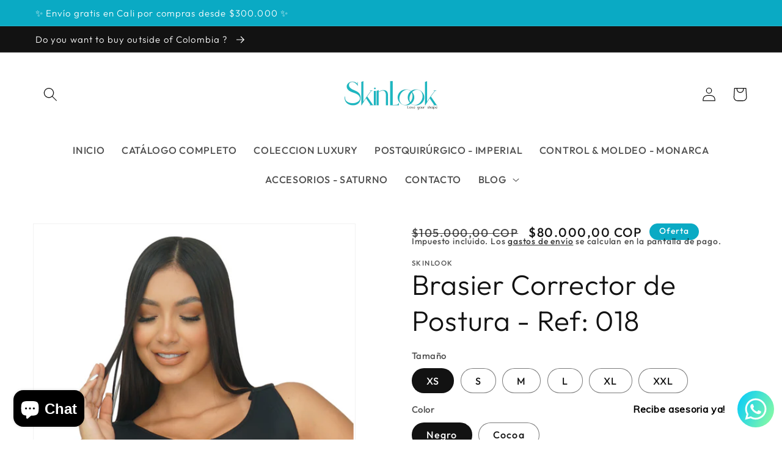

--- FILE ---
content_type: text/html; charset=utf-8
request_url: https://www.skinlook.co/products/bra-ref
body_size: 36580
content:
<!doctype html>
<html class="no-js" lang="es">
  <head>
    <script>(function(w,d,s,l,i){w[l]=w[l]||[];w[l].push({'gtm.start':
new Date().getTime(),event:'gtm.js'});var f=d.getElementsByTagName(s)[0],
j=d.createElement(s),dl=l!='dataLayer'?'&l='+l:'';j.async=true;j.src=
'https://www.googletagmanager.com/gtm.js?id='+i+dl;f.parentNode.insertBefore(j,f);
})(window,document,'script','dataLayer','GTM-K3CTHGWX');</script>
    <meta charset="utf-8">
    <meta http-equiv="X-UA-Compatible" content="IE=edge">
    <meta name="viewport" content="width=device-width,initial-scale=1">
    <meta name="theme-color" content="">
    <link rel="canonical" href="https://www.skinlook.co/products/bra-ref">
    <link rel="preconnect" href="https://cdn.shopify.com" crossorigin><link rel="icon" type="image/png" href="//www.skinlook.co/cdn/shop/files/IMG_1991.png?crop=center&height=32&v=1754007405&width=32"><link rel="preconnect" href="https://fonts.shopifycdn.com" crossorigin><title>
      Brasier Corrector de Postura - Ref: 018
 &ndash; SkinLook </title>

    
      <meta name="description" content="El Brasier Postquirúrgico Corrector de Postura - Ref. 018 de SkinLook es una prenda versátil y altamente funcional diseñada para mantener una postura adecuada, brindar control al busto y ofrecer soporte tanto en situaciones postquirúrgicas como en el uso diario. Este brasier postquirúrgico corrector de postura destaca ">
    

    

<meta property="og:site_name" content="SkinLook ">
<meta property="og:url" content="https://www.skinlook.co/products/bra-ref">
<meta property="og:title" content="Brasier Corrector de Postura - Ref: 018">
<meta property="og:type" content="product">
<meta property="og:description" content="El Brasier Postquirúrgico Corrector de Postura - Ref. 018 de SkinLook es una prenda versátil y altamente funcional diseñada para mantener una postura adecuada, brindar control al busto y ofrecer soporte tanto en situaciones postquirúrgicas como en el uso diario. Este brasier postquirúrgico corrector de postura destaca "><meta property="og:image" content="http://www.skinlook.co/cdn/shop/files/FOTOS_PAGINA_WEB_5.png?v=1754086351">
  <meta property="og:image:secure_url" content="https://www.skinlook.co/cdn/shop/files/FOTOS_PAGINA_WEB_5.png?v=1754086351">
  <meta property="og:image:width" content="1080">
  <meta property="og:image:height" content="1350"><meta property="og:price:amount" content="80.000,00">
  <meta property="og:price:currency" content="COP"><meta name="twitter:card" content="summary_large_image">
<meta name="twitter:title" content="Brasier Corrector de Postura - Ref: 018">
<meta name="twitter:description" content="El Brasier Postquirúrgico Corrector de Postura - Ref. 018 de SkinLook es una prenda versátil y altamente funcional diseñada para mantener una postura adecuada, brindar control al busto y ofrecer soporte tanto en situaciones postquirúrgicas como en el uso diario. Este brasier postquirúrgico corrector de postura destaca ">


    <script src="//www.skinlook.co/cdn/shop/t/14/assets/global.js?v=149496944046504657681669814696" defer="defer"></script>
    <script>window.performance && window.performance.mark && window.performance.mark('shopify.content_for_header.start');</script><meta name="facebook-domain-verification" content="7rrpke6ar0go2y5nj4satjovmt5ler">
<meta name="facebook-domain-verification" content="q7lerm109tzligkqcz6bunjog8q4wm">
<meta name="facebook-domain-verification" content="ka6c2p8asnprcrxks1qwc2hmwpb7p5">
<meta name="facebook-domain-verification" content="s7m47juoo5tqxvtbybed9w7yvw2vo6">
<meta name="facebook-domain-verification" content="6nq9vnoq0oy2vynnwnz3f35zeszrx3">
<meta name="facebook-domain-verification" content="73k2y9n3cnoc03g0bvd7kgytzcev76">
<meta name="google-site-verification" content="P2KdDaPgs-SqwRq3dZrY1EoIl7bPMLFnGw8EGtjDxa4">
<meta id="shopify-digital-wallet" name="shopify-digital-wallet" content="/59106164918/digital_wallets/dialog">
<link rel="alternate" hreflang="x-default" href="https://www.skinlook.co/products/bra-ref">
<link rel="alternate" hreflang="es" href="https://www.skinlook.co/products/bra-ref">
<link rel="alternate" hreflang="en" href="https://www.skinlook.co/en/products/bra-ref-en">
<link rel="alternate" type="application/json+oembed" href="https://www.skinlook.co/products/bra-ref.oembed">
<script async="async" src="/checkouts/internal/preloads.js?locale=es-CO"></script>
<script id="shopify-features" type="application/json">{"accessToken":"81a2a5949ae8080ea882810a7d04e1b4","betas":["rich-media-storefront-analytics"],"domain":"www.skinlook.co","predictiveSearch":true,"shopId":59106164918,"locale":"es"}</script>
<script>var Shopify = Shopify || {};
Shopify.shop = "skinlook-neoshaped.myshopify.com";
Shopify.locale = "es";
Shopify.currency = {"active":"COP","rate":"1.0"};
Shopify.country = "CO";
Shopify.theme = {"name":"Dawn","id":131780018358,"schema_name":"Dawn","schema_version":"7.0.1","theme_store_id":887,"role":"main"};
Shopify.theme.handle = "null";
Shopify.theme.style = {"id":null,"handle":null};
Shopify.cdnHost = "www.skinlook.co/cdn";
Shopify.routes = Shopify.routes || {};
Shopify.routes.root = "/";</script>
<script type="module">!function(o){(o.Shopify=o.Shopify||{}).modules=!0}(window);</script>
<script>!function(o){function n(){var o=[];function n(){o.push(Array.prototype.slice.apply(arguments))}return n.q=o,n}var t=o.Shopify=o.Shopify||{};t.loadFeatures=n(),t.autoloadFeatures=n()}(window);</script>
<script id="shop-js-analytics" type="application/json">{"pageType":"product"}</script>
<script defer="defer" async type="module" src="//www.skinlook.co/cdn/shopifycloud/shop-js/modules/v2/client.init-shop-cart-sync_CvZOh8Af.es.esm.js"></script>
<script defer="defer" async type="module" src="//www.skinlook.co/cdn/shopifycloud/shop-js/modules/v2/chunk.common_3Rxs6Qxh.esm.js"></script>
<script type="module">
  await import("//www.skinlook.co/cdn/shopifycloud/shop-js/modules/v2/client.init-shop-cart-sync_CvZOh8Af.es.esm.js");
await import("//www.skinlook.co/cdn/shopifycloud/shop-js/modules/v2/chunk.common_3Rxs6Qxh.esm.js");

  window.Shopify.SignInWithShop?.initShopCartSync?.({"fedCMEnabled":true,"windoidEnabled":true});

</script>
<script>(function() {
  var isLoaded = false;
  function asyncLoad() {
    if (isLoaded) return;
    isLoaded = true;
    var urls = ["https:\/\/cdn.shopify.com\/s\/files\/1\/0457\/2220\/6365\/files\/pushdaddy_v67_test.js?shop=skinlook-neoshaped.myshopify.com","https:\/\/cdn.shopify.com\/s\/files\/1\/0033\/3538\/9233\/files\/pushdaddy_a3.js?shop=skinlook-neoshaped.myshopify.com"];
    for (var i = 0; i < urls.length; i++) {
      var s = document.createElement('script');
      s.type = 'text/javascript';
      s.async = true;
      s.src = urls[i];
      var x = document.getElementsByTagName('script')[0];
      x.parentNode.insertBefore(s, x);
    }
  };
  if(window.attachEvent) {
    window.attachEvent('onload', asyncLoad);
  } else {
    window.addEventListener('load', asyncLoad, false);
  }
})();</script>
<script id="__st">var __st={"a":59106164918,"offset":-18000,"reqid":"430ccac0-626e-4271-a515-ad94c512d7ca-1768819981","pageurl":"www.skinlook.co\/products\/bra-ref","u":"44652dac4134","p":"product","rtyp":"product","rid":7546569883830};</script>
<script>window.ShopifyPaypalV4VisibilityTracking = true;</script>
<script id="captcha-bootstrap">!function(){'use strict';const t='contact',e='account',n='new_comment',o=[[t,t],['blogs',n],['comments',n],[t,'customer']],c=[[e,'customer_login'],[e,'guest_login'],[e,'recover_customer_password'],[e,'create_customer']],r=t=>t.map((([t,e])=>`form[action*='/${t}']:not([data-nocaptcha='true']) input[name='form_type'][value='${e}']`)).join(','),a=t=>()=>t?[...document.querySelectorAll(t)].map((t=>t.form)):[];function s(){const t=[...o],e=r(t);return a(e)}const i='password',u='form_key',d=['recaptcha-v3-token','g-recaptcha-response','h-captcha-response',i],f=()=>{try{return window.sessionStorage}catch{return}},m='__shopify_v',_=t=>t.elements[u];function p(t,e,n=!1){try{const o=window.sessionStorage,c=JSON.parse(o.getItem(e)),{data:r}=function(t){const{data:e,action:n}=t;return t[m]||n?{data:e,action:n}:{data:t,action:n}}(c);for(const[e,n]of Object.entries(r))t.elements[e]&&(t.elements[e].value=n);n&&o.removeItem(e)}catch(o){console.error('form repopulation failed',{error:o})}}const l='form_type',E='cptcha';function T(t){t.dataset[E]=!0}const w=window,h=w.document,L='Shopify',v='ce_forms',y='captcha';let A=!1;((t,e)=>{const n=(g='f06e6c50-85a8-45c8-87d0-21a2b65856fe',I='https://cdn.shopify.com/shopifycloud/storefront-forms-hcaptcha/ce_storefront_forms_captcha_hcaptcha.v1.5.2.iife.js',D={infoText:'Protegido por hCaptcha',privacyText:'Privacidad',termsText:'Términos'},(t,e,n)=>{const o=w[L][v],c=o.bindForm;if(c)return c(t,g,e,D).then(n);var r;o.q.push([[t,g,e,D],n]),r=I,A||(h.body.append(Object.assign(h.createElement('script'),{id:'captcha-provider',async:!0,src:r})),A=!0)});var g,I,D;w[L]=w[L]||{},w[L][v]=w[L][v]||{},w[L][v].q=[],w[L][y]=w[L][y]||{},w[L][y].protect=function(t,e){n(t,void 0,e),T(t)},Object.freeze(w[L][y]),function(t,e,n,w,h,L){const[v,y,A,g]=function(t,e,n){const i=e?o:[],u=t?c:[],d=[...i,...u],f=r(d),m=r(i),_=r(d.filter((([t,e])=>n.includes(e))));return[a(f),a(m),a(_),s()]}(w,h,L),I=t=>{const e=t.target;return e instanceof HTMLFormElement?e:e&&e.form},D=t=>v().includes(t);t.addEventListener('submit',(t=>{const e=I(t);if(!e)return;const n=D(e)&&!e.dataset.hcaptchaBound&&!e.dataset.recaptchaBound,o=_(e),c=g().includes(e)&&(!o||!o.value);(n||c)&&t.preventDefault(),c&&!n&&(function(t){try{if(!f())return;!function(t){const e=f();if(!e)return;const n=_(t);if(!n)return;const o=n.value;o&&e.removeItem(o)}(t);const e=Array.from(Array(32),(()=>Math.random().toString(36)[2])).join('');!function(t,e){_(t)||t.append(Object.assign(document.createElement('input'),{type:'hidden',name:u})),t.elements[u].value=e}(t,e),function(t,e){const n=f();if(!n)return;const o=[...t.querySelectorAll(`input[type='${i}']`)].map((({name:t})=>t)),c=[...d,...o],r={};for(const[a,s]of new FormData(t).entries())c.includes(a)||(r[a]=s);n.setItem(e,JSON.stringify({[m]:1,action:t.action,data:r}))}(t,e)}catch(e){console.error('failed to persist form',e)}}(e),e.submit())}));const S=(t,e)=>{t&&!t.dataset[E]&&(n(t,e.some((e=>e===t))),T(t))};for(const o of['focusin','change'])t.addEventListener(o,(t=>{const e=I(t);D(e)&&S(e,y())}));const B=e.get('form_key'),M=e.get(l),P=B&&M;t.addEventListener('DOMContentLoaded',(()=>{const t=y();if(P)for(const e of t)e.elements[l].value===M&&p(e,B);[...new Set([...A(),...v().filter((t=>'true'===t.dataset.shopifyCaptcha))])].forEach((e=>S(e,t)))}))}(h,new URLSearchParams(w.location.search),n,t,e,['guest_login'])})(!0,!0)}();</script>
<script integrity="sha256-4kQ18oKyAcykRKYeNunJcIwy7WH5gtpwJnB7kiuLZ1E=" data-source-attribution="shopify.loadfeatures" defer="defer" src="//www.skinlook.co/cdn/shopifycloud/storefront/assets/storefront/load_feature-a0a9edcb.js" crossorigin="anonymous"></script>
<script data-source-attribution="shopify.dynamic_checkout.dynamic.init">var Shopify=Shopify||{};Shopify.PaymentButton=Shopify.PaymentButton||{isStorefrontPortableWallets:!0,init:function(){window.Shopify.PaymentButton.init=function(){};var t=document.createElement("script");t.src="https://www.skinlook.co/cdn/shopifycloud/portable-wallets/latest/portable-wallets.es.js",t.type="module",document.head.appendChild(t)}};
</script>
<script data-source-attribution="shopify.dynamic_checkout.buyer_consent">
  function portableWalletsHideBuyerConsent(e){var t=document.getElementById("shopify-buyer-consent"),n=document.getElementById("shopify-subscription-policy-button");t&&n&&(t.classList.add("hidden"),t.setAttribute("aria-hidden","true"),n.removeEventListener("click",e))}function portableWalletsShowBuyerConsent(e){var t=document.getElementById("shopify-buyer-consent"),n=document.getElementById("shopify-subscription-policy-button");t&&n&&(t.classList.remove("hidden"),t.removeAttribute("aria-hidden"),n.addEventListener("click",e))}window.Shopify?.PaymentButton&&(window.Shopify.PaymentButton.hideBuyerConsent=portableWalletsHideBuyerConsent,window.Shopify.PaymentButton.showBuyerConsent=portableWalletsShowBuyerConsent);
</script>
<script>
  function portableWalletsCleanup(e){e&&e.src&&console.error("Failed to load portable wallets script "+e.src);var t=document.querySelectorAll("shopify-accelerated-checkout .shopify-payment-button__skeleton, shopify-accelerated-checkout-cart .wallet-cart-button__skeleton"),e=document.getElementById("shopify-buyer-consent");for(let e=0;e<t.length;e++)t[e].remove();e&&e.remove()}function portableWalletsNotLoadedAsModule(e){e instanceof ErrorEvent&&"string"==typeof e.message&&e.message.includes("import.meta")&&"string"==typeof e.filename&&e.filename.includes("portable-wallets")&&(window.removeEventListener("error",portableWalletsNotLoadedAsModule),window.Shopify.PaymentButton.failedToLoad=e,"loading"===document.readyState?document.addEventListener("DOMContentLoaded",window.Shopify.PaymentButton.init):window.Shopify.PaymentButton.init())}window.addEventListener("error",portableWalletsNotLoadedAsModule);
</script>

<script type="module" src="https://www.skinlook.co/cdn/shopifycloud/portable-wallets/latest/portable-wallets.es.js" onError="portableWalletsCleanup(this)" crossorigin="anonymous"></script>
<script nomodule>
  document.addEventListener("DOMContentLoaded", portableWalletsCleanup);
</script>

<script id='scb4127' type='text/javascript' async='' src='https://www.skinlook.co/cdn/shopifycloud/privacy-banner/storefront-banner.js'></script><link id="shopify-accelerated-checkout-styles" rel="stylesheet" media="screen" href="https://www.skinlook.co/cdn/shopifycloud/portable-wallets/latest/accelerated-checkout-backwards-compat.css" crossorigin="anonymous">
<style id="shopify-accelerated-checkout-cart">
        #shopify-buyer-consent {
  margin-top: 1em;
  display: inline-block;
  width: 100%;
}

#shopify-buyer-consent.hidden {
  display: none;
}

#shopify-subscription-policy-button {
  background: none;
  border: none;
  padding: 0;
  text-decoration: underline;
  font-size: inherit;
  cursor: pointer;
}

#shopify-subscription-policy-button::before {
  box-shadow: none;
}

      </style>
<script id="sections-script" data-sections="header,footer" defer="defer" src="//www.skinlook.co/cdn/shop/t/14/compiled_assets/scripts.js?v=1034"></script>
<script>window.performance && window.performance.mark && window.performance.mark('shopify.content_for_header.end');</script>


    <style data-shopify>
      @font-face {
  font-family: Outfit;
  font-weight: 500;
  font-style: normal;
  font-display: swap;
  src: url("//www.skinlook.co/cdn/fonts/outfit/outfit_n5.8646f8eed6d6d0a1ac9821ab288cc9621d1e145e.woff2") format("woff2"),
       url("//www.skinlook.co/cdn/fonts/outfit/outfit_n5.9e3c12421e42661c948a7f5b879e5e0c7d394cd6.woff") format("woff");
}

      @font-face {
  font-family: Outfit;
  font-weight: 700;
  font-style: normal;
  font-display: swap;
  src: url("//www.skinlook.co/cdn/fonts/outfit/outfit_n7.bfc2ca767cd7c6962e82c320123933a7812146d6.woff2") format("woff2"),
       url("//www.skinlook.co/cdn/fonts/outfit/outfit_n7.f0b22ea9a32b6f1f6f493dd3a7113aae3464d8b2.woff") format("woff");
}

      
      
      @font-face {
  font-family: Outfit;
  font-weight: 300;
  font-style: normal;
  font-display: swap;
  src: url("//www.skinlook.co/cdn/fonts/outfit/outfit_n3.8c97ae4c4fac7c2ea467a6dc784857f4de7e0e37.woff2") format("woff2"),
       url("//www.skinlook.co/cdn/fonts/outfit/outfit_n3.b50a189ccde91f9bceee88f207c18c09f0b62a7b.woff") format("woff");
}


      :root {
        --font-body-family: Outfit, sans-serif;
        --font-body-style: normal;
        --font-body-weight: 500;
        --font-body-weight-bold: 800;

        --font-heading-family: Outfit, sans-serif;
        --font-heading-style: normal;
        --font-heading-weight: 300;

        --font-body-scale: 1.15;
        --font-heading-scale: 1.0;

        --color-base-text: 18, 18, 18;
        --color-shadow: 18, 18, 18;
        --color-base-background-1: 255, 255, 255;
        --color-base-background-2: 183, 158, 123;
        --color-base-solid-button-labels: 255, 255, 255;
        --color-base-outline-button-labels: 18, 18, 18;
        --color-base-accent-1: 18, 18, 18;
        --color-base-accent-2: 10, 170, 196;
        --payment-terms-background-color: #ffffff;

        --gradient-base-background-1: #ffffff;
        --gradient-base-background-2: #b79e7b;
        --gradient-base-accent-1: #121212;
        --gradient-base-accent-2: #0aaac4;

        --media-padding: px;
        --media-border-opacity: 0.05;
        --media-border-width: 1px;
        --media-radius: 0px;
        --media-shadow-opacity: 0.0;
        --media-shadow-horizontal-offset: 0px;
        --media-shadow-vertical-offset: -16px;
        --media-shadow-blur-radius: 5px;
        --media-shadow-visible: 0;

        --page-width: 160rem;
        --page-width-margin: 0rem;

        --product-card-image-padding: 0.0rem;
        --product-card-corner-radius: 0.0rem;
        --product-card-text-alignment: left;
        --product-card-border-width: 0.0rem;
        --product-card-border-opacity: 0.0;
        --product-card-shadow-opacity: 0.0;
        --product-card-shadow-visible: 0;
        --product-card-shadow-horizontal-offset: 0.0rem;
        --product-card-shadow-vertical-offset: 0.4rem;
        --product-card-shadow-blur-radius: 0.5rem;

        --collection-card-image-padding: 0.0rem;
        --collection-card-corner-radius: 0.0rem;
        --collection-card-text-alignment: left;
        --collection-card-border-width: 0.0rem;
        --collection-card-border-opacity: 0.1;
        --collection-card-shadow-opacity: 0.0;
        --collection-card-shadow-visible: 0;
        --collection-card-shadow-horizontal-offset: 0.0rem;
        --collection-card-shadow-vertical-offset: 0.4rem;
        --collection-card-shadow-blur-radius: 0.5rem;

        --blog-card-image-padding: 0.0rem;
        --blog-card-corner-radius: 0.0rem;
        --blog-card-text-alignment: left;
        --blog-card-border-width: 0.0rem;
        --blog-card-border-opacity: 0.1;
        --blog-card-shadow-opacity: 0.0;
        --blog-card-shadow-visible: 0;
        --blog-card-shadow-horizontal-offset: 0.0rem;
        --blog-card-shadow-vertical-offset: 0.4rem;
        --blog-card-shadow-blur-radius: 0.5rem;

        --badge-corner-radius: 4.0rem;

        --popup-border-width: 1px;
        --popup-border-opacity: 0.1;
        --popup-corner-radius: 0px;
        --popup-shadow-opacity: 0.0;
        --popup-shadow-horizontal-offset: 0px;
        --popup-shadow-vertical-offset: 4px;
        --popup-shadow-blur-radius: 5px;

        --drawer-border-width: 1px;
        --drawer-border-opacity: 0.1;
        --drawer-shadow-opacity: 0.0;
        --drawer-shadow-horizontal-offset: 0px;
        --drawer-shadow-vertical-offset: 4px;
        --drawer-shadow-blur-radius: 5px;

        --spacing-sections-desktop: 0px;
        --spacing-sections-mobile: 0px;

        --grid-desktop-vertical-spacing: 8px;
        --grid-desktop-horizontal-spacing: 8px;
        --grid-mobile-vertical-spacing: 4px;
        --grid-mobile-horizontal-spacing: 4px;

        --text-boxes-border-opacity: 0.1;
        --text-boxes-border-width: 0px;
        --text-boxes-radius: 0px;
        --text-boxes-shadow-opacity: 0.0;
        --text-boxes-shadow-visible: 0;
        --text-boxes-shadow-horizontal-offset: 0px;
        --text-boxes-shadow-vertical-offset: 4px;
        --text-boxes-shadow-blur-radius: 5px;

        --buttons-radius: 0px;
        --buttons-radius-outset: 0px;
        --buttons-border-width: 1px;
        --buttons-border-opacity: 1.0;
        --buttons-shadow-opacity: 0.0;
        --buttons-shadow-visible: 0;
        --buttons-shadow-horizontal-offset: 0px;
        --buttons-shadow-vertical-offset: 4px;
        --buttons-shadow-blur-radius: 5px;
        --buttons-border-offset: 0px;

        --inputs-radius: 0px;
        --inputs-border-width: 1px;
        --inputs-border-opacity: 0.55;
        --inputs-shadow-opacity: 0.0;
        --inputs-shadow-horizontal-offset: 0px;
        --inputs-margin-offset: 0px;
        --inputs-shadow-vertical-offset: -4px;
        --inputs-shadow-blur-radius: 5px;
        --inputs-radius-outset: 0px;

        --variant-pills-radius: 40px;
        --variant-pills-border-width: 1px;
        --variant-pills-border-opacity: 0.55;
        --variant-pills-shadow-opacity: 0.0;
        --variant-pills-shadow-horizontal-offset: 0px;
        --variant-pills-shadow-vertical-offset: 4px;
        --variant-pills-shadow-blur-radius: 5px;
      }

      *,
      *::before,
      *::after {
        box-sizing: inherit;
      }

      html {
        box-sizing: border-box;
        font-size: calc(var(--font-body-scale) * 62.5%);
        height: 100%;
      }

      body {
        display: grid;
        grid-template-rows: auto auto 1fr auto;
        grid-template-columns: 100%;
        min-height: 100%;
        margin: 0;
        font-size: 1.5rem;
        letter-spacing: 0.06rem;
        line-height: calc(1 + 0.8 / var(--font-body-scale));
        font-family: var(--font-body-family);
        font-style: var(--font-body-style);
        font-weight: var(--font-body-weight);
      }

      @media screen and (min-width: 750px) {
        body {
          font-size: 1.6rem;
        }
      }
    </style>

    <link href="//www.skinlook.co/cdn/shop/t/14/assets/base.css?v=88290808517547527771669814697" rel="stylesheet" type="text/css" media="all" />
<link rel="preload" as="font" href="//www.skinlook.co/cdn/fonts/outfit/outfit_n5.8646f8eed6d6d0a1ac9821ab288cc9621d1e145e.woff2" type="font/woff2" crossorigin><link rel="preload" as="font" href="//www.skinlook.co/cdn/fonts/outfit/outfit_n3.8c97ae4c4fac7c2ea467a6dc784857f4de7e0e37.woff2" type="font/woff2" crossorigin><link rel="stylesheet" href="//www.skinlook.co/cdn/shop/t/14/assets/component-predictive-search.css?v=83512081251802922551669814695" media="print" onload="this.media='all'"><script>document.documentElement.className = document.documentElement.className.replace('no-js', 'js');
    if (Shopify.designMode) {
      document.documentElement.classList.add('shopify-design-mode');
    }
    </script>
  <!-- BEGIN app block: shopify://apps/pushdaddy-whatsapp-chat-api/blocks/app-embed/e3f2054d-bf7b-4e63-8db3-00712592382c -->
  
<script>
   var random_numberyryt = "id" + Math.random().toString(16).slice(2);
</script>

 <div id="shopify-block-placeholder_pdaddychat" class="shopify-block shopify-app-block" data-block-handle="app-embed">
 </div>

<script>
  document.getElementById('shopify-block-placeholder_pdaddychat').id = 'shopify-block-' + random_numberyryt;
if (!window.wwhatsappJs_new2a) {
    try {
        window.wwhatsappJs_new2a = {};
        wwhatsappJs_new2a.WhatsApp_new2a = {
            metafields: {
                shop: "skinlook-neoshaped.myshopify.com",
                settings: {"block_order":["15000120654"],"blocks":{"15000120654":{"disabled":"0","number":"573106852612","name":"SkinLook","label":"Ventas","avatar":"https://cdn.shopify.com/s/files/1/0033/3538/9233/files/amoiatedf.gif?v=1637917265","online":"0","timezone":"Europe/Rome","cid":"15000120654","ciiid":"115580","sunday":{"enabled":"1","range":"0,1020"},"monday":{"enabled":"1","range":"0,1020"},"tuesday":{"enabled":"1","range":"0,1020"},"wednesday":{"enabled":"1","range":"0,1020"},"thursday":{"enabled":"1","range":"0,1020"},"friday":{"enabled":"1","range":"0,1020"},"saturday":{"enabled":"1","range":"0,1020"},"offline":"Actualmente fuera de línea. Volveremos pronto","chat":{"enabled":"1","greeting":"¡Hola! Para SkinLook siempre es importante brindar la mejor experiencia, si deseas asesoría o realizar alguna sugerencia con gusto atenderemos!"},"message":"Hola, estoy interesado en recibir asesoría.","page_url":"0"}},"style":{"pattern":"16","customized":{"enabled":"0","color":"#FFFFFF","background":"#1E1E20","background_img":"","svg_color":"","background_img_main":"","button_animation":"","background_pic_header":"","auto_start":"9999000","hide_buttonsx":"0","icon_width":"60","chat_width":"376","border_radius":"50","icon_position":"12","compact_normal":"1","secondary_button":"0","secondary_button_link":"","secondary_text":"","pages_display":"/pages/,/,/collections/,/products/,/cart/,/orders/,/checkouts/,/blogs/,/password/","updown_bottom":"20","labelradius":"8","updown_bottom_m":"20","updown_bottom2":"0","widget_optin":"","leftright_label":"0","updown_share":"30","secondary_button_bgcolor":"#f0f0f0","secondary_button_tcolor":"#0084FF ","secondary_button_lcolor":"#0084FF ","leftt_rightt":"1.0","leftt_rightt_sec":"12","animation_count":"infinite","font_weight":"600","animation_iteration":"99999","extend_header_img":"0","font":"Muli","font_size":"16","abandned_cart_enabled":"1","auto_hide_share":"10000000000","auto_hide_chat":"10000000000","final_leftright_second_position":"left","remove_bottom":"1","header_text_color":"","header_bg_color":"","share_icons_display":"Whatsapp","share_size":"40","share_radius":"0","svg_yes":"0","svg_yes_icon":"0","share_trans":"0","what_bg":"","body_bgcolor":"","abandoned_kakkar":"0","shadow_yn":"1","mobile_label_yn":"1","google_ec":"whatsapp_pushdaddy","google_el":"whatsapp_pushdaddy","google_ea":"whatsapp_pushdaddy","fpixel_en":"whatsapp_pushdaddy","faq_yn":"0","chatbox_radius":"8","clicktcart_text":"Estamos disponibles las 24 horas, los 7 días de la semana para charlar. siéntete libre de chatear","live_whatsapp":"1","live_whatsapp_mobile":"1","bot_yn":"0","advance_bot":"0","botus":"1","clicktcart_anim_c":"pwapp-onlyonce","clicktcart":"0","ctaction_animation":"pwapp-bounce","order_conf":false,"whatsapp_yn":"0","header_posit_img":"center","remove_bg":"0","chatbox_height":"70","title_textsize":"24","waving_img":"","merged_icons":"0","merged_icons_display":"NO","blink_circle":"0","blink_animation":"pwapp-zooml","blink_circle_color":"#fff","blink_circle_bg":"red","trackingon":"0","chatnow_color":"black","label_bgcolor":"#fff","faq_color":"black","leftrightclose":"right","header_flat":"1","adddv_bott":"","etext1":"Please introduce yourself","etext2":"Enter your email","etext3":"Send","etext4":"Thank You","etext5":"2000","scaleicon":"1","emailpop":"0","signuppopup":"","flyer_chat":"0","flyer_chat_m":"0","flyer_text":"","flyer_img":"","merge_bot_button":"0","wallyn":"0","lang_support":"en"}},"share":{"desktop":{"disabled":"1","position":"left"},"mobile":{"disabled":"1","position":"left"},"style":{"color":"#2A2C2B","background":"#D8AB2E"},"texts":{"button":"Compartir","message":"COMPRUEBE ESTO"}},"addtocart":{"style":{"mobile":"0","desktop":"0","replace_yn":"","but_bgcolor":"","but_tcolor":"","but_fsize":"0","but_radius":"0","button_wid":"0","button_pad":"0","but_bor_col":"","but_bor_wid":"0"},"texts":{"but_label1":"","but_link1":"","but_label2":"","but_link2":""}},"faq_quick_reply":[],"faq_block_order":[],"faq_blocks":{},"faq_texts":{"category":"FAQ Categories","featured":"General questions","search":"Search on Helpdesk","results":"Results for terms","no_results":"Sorry, no results found. Please try another keyword."},"track_url":"https://way2enjoy.com/shopify/1/whatsapp-chat/tracking_1.php","charge":true,"desktop":{"disabled":"0","position":"right","layout":"button"},"mobile":{"disabled":"0","position":"right","layout":"button"},"texts":{"title":"Hola","description":"Bienvenid@, que grato tenerte por aquí.","prefilledt":"Hola, estoy interesado en recibir asesoría.","note":"Atendemos con amor!","button":"Recibe asesoria ya!","button_m":"Recibe asesoria ya!","bot_tri_button":"Order Status","placeholder":"Enviar un mensaje","emoji_search":"Search emoji…","emoji_frequently":"Frequently used","emoji_people":"People","emoji_nature":"Nature","emoji_objects":"Objects","emoji_places":"Places","emoji_symbols":"Symbols","emoji_not_found":"No emoji could be found"}},
				
            }
        };
        // Any additional code...
    } catch (e) {
        console.error('An error occurred in the script:', e);
    }
}

  const blocksyyy = wwhatsappJs_new2a.WhatsApp_new2a.metafields.settings.blocks;
for (const blockId in blocksyyy) {
    if (blocksyyy.hasOwnProperty(blockId)) {
        const block = blocksyyy[blockId]; 
        const ciiid_value = block.ciiid;   
        const pdaddy_website = block.websiteee;   

		
		
         localStorage.setItem('pdaddy_ciiid', ciiid_value);
		          localStorage.setItem('pdaddy_website', pdaddy_website);
       // console.log(`Stored ciiid for block ${blockId}: ${ciiid_value}`);
    }
}




</script>






<!-- END app block --><script src="https://cdn.shopify.com/extensions/747c5c4f-01f6-4977-a618-0a92d9ef14e9/pushdaddy-whatsapp-live-chat-340/assets/pushdaddy_a7_livechat1_new4.js" type="text/javascript" defer="defer"></script>
<link href="https://cdn.shopify.com/extensions/747c5c4f-01f6-4977-a618-0a92d9ef14e9/pushdaddy-whatsapp-live-chat-340/assets/pwhatsapp119ba1.scss.css" rel="stylesheet" type="text/css" media="all">
<script src="https://cdn.shopify.com/extensions/7bc9bb47-adfa-4267-963e-cadee5096caf/inbox-1252/assets/inbox-chat-loader.js" type="text/javascript" defer="defer"></script>
<link href="https://monorail-edge.shopifysvc.com" rel="dns-prefetch">
<script>(function(){if ("sendBeacon" in navigator && "performance" in window) {try {var session_token_from_headers = performance.getEntriesByType('navigation')[0].serverTiming.find(x => x.name == '_s').description;} catch {var session_token_from_headers = undefined;}var session_cookie_matches = document.cookie.match(/_shopify_s=([^;]*)/);var session_token_from_cookie = session_cookie_matches && session_cookie_matches.length === 2 ? session_cookie_matches[1] : "";var session_token = session_token_from_headers || session_token_from_cookie || "";function handle_abandonment_event(e) {var entries = performance.getEntries().filter(function(entry) {return /monorail-edge.shopifysvc.com/.test(entry.name);});if (!window.abandonment_tracked && entries.length === 0) {window.abandonment_tracked = true;var currentMs = Date.now();var navigation_start = performance.timing.navigationStart;var payload = {shop_id: 59106164918,url: window.location.href,navigation_start,duration: currentMs - navigation_start,session_token,page_type: "product"};window.navigator.sendBeacon("https://monorail-edge.shopifysvc.com/v1/produce", JSON.stringify({schema_id: "online_store_buyer_site_abandonment/1.1",payload: payload,metadata: {event_created_at_ms: currentMs,event_sent_at_ms: currentMs}}));}}window.addEventListener('pagehide', handle_abandonment_event);}}());</script>
<script id="web-pixels-manager-setup">(function e(e,d,r,n,o){if(void 0===o&&(o={}),!Boolean(null===(a=null===(i=window.Shopify)||void 0===i?void 0:i.analytics)||void 0===a?void 0:a.replayQueue)){var i,a;window.Shopify=window.Shopify||{};var t=window.Shopify;t.analytics=t.analytics||{};var s=t.analytics;s.replayQueue=[],s.publish=function(e,d,r){return s.replayQueue.push([e,d,r]),!0};try{self.performance.mark("wpm:start")}catch(e){}var l=function(){var e={modern:/Edge?\/(1{2}[4-9]|1[2-9]\d|[2-9]\d{2}|\d{4,})\.\d+(\.\d+|)|Firefox\/(1{2}[4-9]|1[2-9]\d|[2-9]\d{2}|\d{4,})\.\d+(\.\d+|)|Chrom(ium|e)\/(9{2}|\d{3,})\.\d+(\.\d+|)|(Maci|X1{2}).+ Version\/(15\.\d+|(1[6-9]|[2-9]\d|\d{3,})\.\d+)([,.]\d+|)( \(\w+\)|)( Mobile\/\w+|) Safari\/|Chrome.+OPR\/(9{2}|\d{3,})\.\d+\.\d+|(CPU[ +]OS|iPhone[ +]OS|CPU[ +]iPhone|CPU IPhone OS|CPU iPad OS)[ +]+(15[._]\d+|(1[6-9]|[2-9]\d|\d{3,})[._]\d+)([._]\d+|)|Android:?[ /-](13[3-9]|1[4-9]\d|[2-9]\d{2}|\d{4,})(\.\d+|)(\.\d+|)|Android.+Firefox\/(13[5-9]|1[4-9]\d|[2-9]\d{2}|\d{4,})\.\d+(\.\d+|)|Android.+Chrom(ium|e)\/(13[3-9]|1[4-9]\d|[2-9]\d{2}|\d{4,})\.\d+(\.\d+|)|SamsungBrowser\/([2-9]\d|\d{3,})\.\d+/,legacy:/Edge?\/(1[6-9]|[2-9]\d|\d{3,})\.\d+(\.\d+|)|Firefox\/(5[4-9]|[6-9]\d|\d{3,})\.\d+(\.\d+|)|Chrom(ium|e)\/(5[1-9]|[6-9]\d|\d{3,})\.\d+(\.\d+|)([\d.]+$|.*Safari\/(?![\d.]+ Edge\/[\d.]+$))|(Maci|X1{2}).+ Version\/(10\.\d+|(1[1-9]|[2-9]\d|\d{3,})\.\d+)([,.]\d+|)( \(\w+\)|)( Mobile\/\w+|) Safari\/|Chrome.+OPR\/(3[89]|[4-9]\d|\d{3,})\.\d+\.\d+|(CPU[ +]OS|iPhone[ +]OS|CPU[ +]iPhone|CPU IPhone OS|CPU iPad OS)[ +]+(10[._]\d+|(1[1-9]|[2-9]\d|\d{3,})[._]\d+)([._]\d+|)|Android:?[ /-](13[3-9]|1[4-9]\d|[2-9]\d{2}|\d{4,})(\.\d+|)(\.\d+|)|Mobile Safari.+OPR\/([89]\d|\d{3,})\.\d+\.\d+|Android.+Firefox\/(13[5-9]|1[4-9]\d|[2-9]\d{2}|\d{4,})\.\d+(\.\d+|)|Android.+Chrom(ium|e)\/(13[3-9]|1[4-9]\d|[2-9]\d{2}|\d{4,})\.\d+(\.\d+|)|Android.+(UC? ?Browser|UCWEB|U3)[ /]?(15\.([5-9]|\d{2,})|(1[6-9]|[2-9]\d|\d{3,})\.\d+)\.\d+|SamsungBrowser\/(5\.\d+|([6-9]|\d{2,})\.\d+)|Android.+MQ{2}Browser\/(14(\.(9|\d{2,})|)|(1[5-9]|[2-9]\d|\d{3,})(\.\d+|))(\.\d+|)|K[Aa][Ii]OS\/(3\.\d+|([4-9]|\d{2,})\.\d+)(\.\d+|)/},d=e.modern,r=e.legacy,n=navigator.userAgent;return n.match(d)?"modern":n.match(r)?"legacy":"unknown"}(),u="modern"===l?"modern":"legacy",c=(null!=n?n:{modern:"",legacy:""})[u],f=function(e){return[e.baseUrl,"/wpm","/b",e.hashVersion,"modern"===e.buildTarget?"m":"l",".js"].join("")}({baseUrl:d,hashVersion:r,buildTarget:u}),m=function(e){var d=e.version,r=e.bundleTarget,n=e.surface,o=e.pageUrl,i=e.monorailEndpoint;return{emit:function(e){var a=e.status,t=e.errorMsg,s=(new Date).getTime(),l=JSON.stringify({metadata:{event_sent_at_ms:s},events:[{schema_id:"web_pixels_manager_load/3.1",payload:{version:d,bundle_target:r,page_url:o,status:a,surface:n,error_msg:t},metadata:{event_created_at_ms:s}}]});if(!i)return console&&console.warn&&console.warn("[Web Pixels Manager] No Monorail endpoint provided, skipping logging."),!1;try{return self.navigator.sendBeacon.bind(self.navigator)(i,l)}catch(e){}var u=new XMLHttpRequest;try{return u.open("POST",i,!0),u.setRequestHeader("Content-Type","text/plain"),u.send(l),!0}catch(e){return console&&console.warn&&console.warn("[Web Pixels Manager] Got an unhandled error while logging to Monorail."),!1}}}}({version:r,bundleTarget:l,surface:e.surface,pageUrl:self.location.href,monorailEndpoint:e.monorailEndpoint});try{o.browserTarget=l,function(e){var d=e.src,r=e.async,n=void 0===r||r,o=e.onload,i=e.onerror,a=e.sri,t=e.scriptDataAttributes,s=void 0===t?{}:t,l=document.createElement("script"),u=document.querySelector("head"),c=document.querySelector("body");if(l.async=n,l.src=d,a&&(l.integrity=a,l.crossOrigin="anonymous"),s)for(var f in s)if(Object.prototype.hasOwnProperty.call(s,f))try{l.dataset[f]=s[f]}catch(e){}if(o&&l.addEventListener("load",o),i&&l.addEventListener("error",i),u)u.appendChild(l);else{if(!c)throw new Error("Did not find a head or body element to append the script");c.appendChild(l)}}({src:f,async:!0,onload:function(){if(!function(){var e,d;return Boolean(null===(d=null===(e=window.Shopify)||void 0===e?void 0:e.analytics)||void 0===d?void 0:d.initialized)}()){var d=window.webPixelsManager.init(e)||void 0;if(d){var r=window.Shopify.analytics;r.replayQueue.forEach((function(e){var r=e[0],n=e[1],o=e[2];d.publishCustomEvent(r,n,o)})),r.replayQueue=[],r.publish=d.publishCustomEvent,r.visitor=d.visitor,r.initialized=!0}}},onerror:function(){return m.emit({status:"failed",errorMsg:"".concat(f," has failed to load")})},sri:function(e){var d=/^sha384-[A-Za-z0-9+/=]+$/;return"string"==typeof e&&d.test(e)}(c)?c:"",scriptDataAttributes:o}),m.emit({status:"loading"})}catch(e){m.emit({status:"failed",errorMsg:(null==e?void 0:e.message)||"Unknown error"})}}})({shopId: 59106164918,storefrontBaseUrl: "https://www.skinlook.co",extensionsBaseUrl: "https://extensions.shopifycdn.com/cdn/shopifycloud/web-pixels-manager",monorailEndpoint: "https://monorail-edge.shopifysvc.com/unstable/produce_batch",surface: "storefront-renderer",enabledBetaFlags: ["2dca8a86"],webPixelsConfigList: [{"id":"493289654","configuration":"{\"config\":\"{\\\"pixel_id\\\":\\\"G-134XKFSDVP\\\",\\\"target_country\\\":\\\"CO\\\",\\\"gtag_events\\\":[{\\\"type\\\":\\\"begin_checkout\\\",\\\"action_label\\\":\\\"G-134XKFSDVP\\\"},{\\\"type\\\":\\\"search\\\",\\\"action_label\\\":\\\"G-134XKFSDVP\\\"},{\\\"type\\\":\\\"view_item\\\",\\\"action_label\\\":[\\\"G-134XKFSDVP\\\",\\\"MC-80LHL99Y0H\\\"]},{\\\"type\\\":\\\"purchase\\\",\\\"action_label\\\":[\\\"G-134XKFSDVP\\\",\\\"MC-80LHL99Y0H\\\"]},{\\\"type\\\":\\\"page_view\\\",\\\"action_label\\\":[\\\"G-134XKFSDVP\\\",\\\"MC-80LHL99Y0H\\\"]},{\\\"type\\\":\\\"add_payment_info\\\",\\\"action_label\\\":\\\"G-134XKFSDVP\\\"},{\\\"type\\\":\\\"add_to_cart\\\",\\\"action_label\\\":\\\"G-134XKFSDVP\\\"}],\\\"enable_monitoring_mode\\\":false}\"}","eventPayloadVersion":"v1","runtimeContext":"OPEN","scriptVersion":"b2a88bafab3e21179ed38636efcd8a93","type":"APP","apiClientId":1780363,"privacyPurposes":[],"dataSharingAdjustments":{"protectedCustomerApprovalScopes":["read_customer_address","read_customer_email","read_customer_name","read_customer_personal_data","read_customer_phone"]}},{"id":"119668918","configuration":"{\"pixel_id\":\"1495661194250537\",\"pixel_type\":\"facebook_pixel\",\"metaapp_system_user_token\":\"-\"}","eventPayloadVersion":"v1","runtimeContext":"OPEN","scriptVersion":"ca16bc87fe92b6042fbaa3acc2fbdaa6","type":"APP","apiClientId":2329312,"privacyPurposes":["ANALYTICS","MARKETING","SALE_OF_DATA"],"dataSharingAdjustments":{"protectedCustomerApprovalScopes":["read_customer_address","read_customer_email","read_customer_name","read_customer_personal_data","read_customer_phone"]}},{"id":"95060150","eventPayloadVersion":"v1","runtimeContext":"LAX","scriptVersion":"1","type":"CUSTOM","privacyPurposes":["ANALYTICS"],"name":"Google Analytics tag (migrated)"},{"id":"shopify-app-pixel","configuration":"{}","eventPayloadVersion":"v1","runtimeContext":"STRICT","scriptVersion":"0450","apiClientId":"shopify-pixel","type":"APP","privacyPurposes":["ANALYTICS","MARKETING"]},{"id":"shopify-custom-pixel","eventPayloadVersion":"v1","runtimeContext":"LAX","scriptVersion":"0450","apiClientId":"shopify-pixel","type":"CUSTOM","privacyPurposes":["ANALYTICS","MARKETING"]}],isMerchantRequest: false,initData: {"shop":{"name":"SkinLook ","paymentSettings":{"currencyCode":"COP"},"myshopifyDomain":"skinlook-neoshaped.myshopify.com","countryCode":"CO","storefrontUrl":"https:\/\/www.skinlook.co"},"customer":null,"cart":null,"checkout":null,"productVariants":[{"price":{"amount":80000.0,"currencyCode":"COP"},"product":{"title":"Brasier Corrector de Postura - Ref: 018","vendor":"SkinLook","id":"7546569883830","untranslatedTitle":"Brasier Corrector de Postura - Ref: 018","url":"\/products\/bra-ref","type":""},"id":"42071575560374","image":{"src":"\/\/www.skinlook.co\/cdn\/shop\/files\/FOTOS_PAGINA_WEB_5.png?v=1754086351"},"sku":"ref-1","title":"XS \/ Negro","untranslatedTitle":"XS \/ Negro"},{"price":{"amount":80000.0,"currencyCode":"COP"},"product":{"title":"Brasier Corrector de Postura - Ref: 018","vendor":"SkinLook","id":"7546569883830","untranslatedTitle":"Brasier Corrector de Postura - Ref: 018","url":"\/products\/bra-ref","type":""},"id":"42071575625910","image":{"src":"\/\/www.skinlook.co\/cdn\/shop\/files\/FOTOS_PAGINA_WEB_5.png?v=1754086351"},"sku":"ref-3","title":"XS \/ Cocoa","untranslatedTitle":"XS \/ Cocoa"},{"price":{"amount":80000.0,"currencyCode":"COP"},"product":{"title":"Brasier Corrector de Postura - Ref: 018","vendor":"SkinLook","id":"7546569883830","untranslatedTitle":"Brasier Corrector de Postura - Ref: 018","url":"\/products\/bra-ref","type":""},"id":"42071575658678","image":{"src":"\/\/www.skinlook.co\/cdn\/shop\/files\/FOTOS_PAGINA_WEB_5.png?v=1754086351"},"sku":"ref-4","title":"S \/ Negro","untranslatedTitle":"S \/ Negro"},{"price":{"amount":80000.0,"currencyCode":"COP"},"product":{"title":"Brasier Corrector de Postura - Ref: 018","vendor":"SkinLook","id":"7546569883830","untranslatedTitle":"Brasier Corrector de Postura - Ref: 018","url":"\/products\/bra-ref","type":""},"id":"42071575724214","image":{"src":"\/\/www.skinlook.co\/cdn\/shop\/files\/FOTOS_PAGINA_WEB_5.png?v=1754086351"},"sku":"ref-6","title":"S \/ Cocoa","untranslatedTitle":"S \/ Cocoa"},{"price":{"amount":80000.0,"currencyCode":"COP"},"product":{"title":"Brasier Corrector de Postura - Ref: 018","vendor":"SkinLook","id":"7546569883830","untranslatedTitle":"Brasier Corrector de Postura - Ref: 018","url":"\/products\/bra-ref","type":""},"id":"42071575756982","image":{"src":"\/\/www.skinlook.co\/cdn\/shop\/files\/FOTOS_PAGINA_WEB_5.png?v=1754086351"},"sku":"ref-7","title":"M \/ Negro","untranslatedTitle":"M \/ Negro"},{"price":{"amount":80000.0,"currencyCode":"COP"},"product":{"title":"Brasier Corrector de Postura - Ref: 018","vendor":"SkinLook","id":"7546569883830","untranslatedTitle":"Brasier Corrector de Postura - Ref: 018","url":"\/products\/bra-ref","type":""},"id":"42071575822518","image":{"src":"\/\/www.skinlook.co\/cdn\/shop\/files\/FOTOS_PAGINA_WEB_5.png?v=1754086351"},"sku":"ref-9","title":"M \/ Cocoa","untranslatedTitle":"M \/ Cocoa"},{"price":{"amount":80000.0,"currencyCode":"COP"},"product":{"title":"Brasier Corrector de Postura - Ref: 018","vendor":"SkinLook","id":"7546569883830","untranslatedTitle":"Brasier Corrector de Postura - Ref: 018","url":"\/products\/bra-ref","type":""},"id":"42071575855286","image":{"src":"\/\/www.skinlook.co\/cdn\/shop\/files\/FOTOS_PAGINA_WEB_5.png?v=1754086351"},"sku":"ref-10","title":"L \/ Negro","untranslatedTitle":"L \/ Negro"},{"price":{"amount":80000.0,"currencyCode":"COP"},"product":{"title":"Brasier Corrector de Postura - Ref: 018","vendor":"SkinLook","id":"7546569883830","untranslatedTitle":"Brasier Corrector de Postura - Ref: 018","url":"\/products\/bra-ref","type":""},"id":"42071575920822","image":{"src":"\/\/www.skinlook.co\/cdn\/shop\/files\/FOTOS_PAGINA_WEB_5.png?v=1754086351"},"sku":"ref-12","title":"L \/ Cocoa","untranslatedTitle":"L \/ Cocoa"},{"price":{"amount":80000.0,"currencyCode":"COP"},"product":{"title":"Brasier Corrector de Postura - Ref: 018","vendor":"SkinLook","id":"7546569883830","untranslatedTitle":"Brasier Corrector de Postura - Ref: 018","url":"\/products\/bra-ref","type":""},"id":"42071575953590","image":{"src":"\/\/www.skinlook.co\/cdn\/shop\/files\/FOTOS_PAGINA_WEB_5.png?v=1754086351"},"sku":"ref-13","title":"XL \/ Negro","untranslatedTitle":"XL \/ Negro"},{"price":{"amount":80000.0,"currencyCode":"COP"},"product":{"title":"Brasier Corrector de Postura - Ref: 018","vendor":"SkinLook","id":"7546569883830","untranslatedTitle":"Brasier Corrector de Postura - Ref: 018","url":"\/products\/bra-ref","type":""},"id":"42071576019126","image":{"src":"\/\/www.skinlook.co\/cdn\/shop\/files\/FOTOS_PAGINA_WEB_5.png?v=1754086351"},"sku":"ref-15","title":"XL \/ Cocoa","untranslatedTitle":"XL \/ Cocoa"},{"price":{"amount":80000.0,"currencyCode":"COP"},"product":{"title":"Brasier Corrector de Postura - Ref: 018","vendor":"SkinLook","id":"7546569883830","untranslatedTitle":"Brasier Corrector de Postura - Ref: 018","url":"\/products\/bra-ref","type":""},"id":"42071576051894","image":{"src":"\/\/www.skinlook.co\/cdn\/shop\/files\/FOTOS_PAGINA_WEB_5.png?v=1754086351"},"sku":"ref-16","title":"XXL \/ Negro","untranslatedTitle":"XXL \/ Negro"},{"price":{"amount":80000.0,"currencyCode":"COP"},"product":{"title":"Brasier Corrector de Postura - Ref: 018","vendor":"SkinLook","id":"7546569883830","untranslatedTitle":"Brasier Corrector de Postura - Ref: 018","url":"\/products\/bra-ref","type":""},"id":"42071576117430","image":{"src":"\/\/www.skinlook.co\/cdn\/shop\/files\/FOTOS_PAGINA_WEB_5.png?v=1754086351"},"sku":"ref-18","title":"XXL \/ Cocoa","untranslatedTitle":"XXL \/ Cocoa"}],"purchasingCompany":null},},"https://www.skinlook.co/cdn","fcfee988w5aeb613cpc8e4bc33m6693e112",{"modern":"","legacy":""},{"shopId":"59106164918","storefrontBaseUrl":"https:\/\/www.skinlook.co","extensionBaseUrl":"https:\/\/extensions.shopifycdn.com\/cdn\/shopifycloud\/web-pixels-manager","surface":"storefront-renderer","enabledBetaFlags":"[\"2dca8a86\"]","isMerchantRequest":"false","hashVersion":"fcfee988w5aeb613cpc8e4bc33m6693e112","publish":"custom","events":"[[\"page_viewed\",{}],[\"product_viewed\",{\"productVariant\":{\"price\":{\"amount\":80000.0,\"currencyCode\":\"COP\"},\"product\":{\"title\":\"Brasier Corrector de Postura - Ref: 018\",\"vendor\":\"SkinLook\",\"id\":\"7546569883830\",\"untranslatedTitle\":\"Brasier Corrector de Postura - Ref: 018\",\"url\":\"\/products\/bra-ref\",\"type\":\"\"},\"id\":\"42071575560374\",\"image\":{\"src\":\"\/\/www.skinlook.co\/cdn\/shop\/files\/FOTOS_PAGINA_WEB_5.png?v=1754086351\"},\"sku\":\"ref-1\",\"title\":\"XS \/ Negro\",\"untranslatedTitle\":\"XS \/ Negro\"}}]]"});</script><script>
  window.ShopifyAnalytics = window.ShopifyAnalytics || {};
  window.ShopifyAnalytics.meta = window.ShopifyAnalytics.meta || {};
  window.ShopifyAnalytics.meta.currency = 'COP';
  var meta = {"product":{"id":7546569883830,"gid":"gid:\/\/shopify\/Product\/7546569883830","vendor":"SkinLook","type":"","handle":"bra-ref","variants":[{"id":42071575560374,"price":8000000,"name":"Brasier Corrector de Postura - Ref: 018 - XS \/ Negro","public_title":"XS \/ Negro","sku":"ref-1"},{"id":42071575625910,"price":8000000,"name":"Brasier Corrector de Postura - Ref: 018 - XS \/ Cocoa","public_title":"XS \/ Cocoa","sku":"ref-3"},{"id":42071575658678,"price":8000000,"name":"Brasier Corrector de Postura - Ref: 018 - S \/ Negro","public_title":"S \/ Negro","sku":"ref-4"},{"id":42071575724214,"price":8000000,"name":"Brasier Corrector de Postura - Ref: 018 - S \/ Cocoa","public_title":"S \/ Cocoa","sku":"ref-6"},{"id":42071575756982,"price":8000000,"name":"Brasier Corrector de Postura - Ref: 018 - M \/ Negro","public_title":"M \/ Negro","sku":"ref-7"},{"id":42071575822518,"price":8000000,"name":"Brasier Corrector de Postura - Ref: 018 - M \/ Cocoa","public_title":"M \/ Cocoa","sku":"ref-9"},{"id":42071575855286,"price":8000000,"name":"Brasier Corrector de Postura - Ref: 018 - L \/ Negro","public_title":"L \/ Negro","sku":"ref-10"},{"id":42071575920822,"price":8000000,"name":"Brasier Corrector de Postura - Ref: 018 - L \/ Cocoa","public_title":"L \/ Cocoa","sku":"ref-12"},{"id":42071575953590,"price":8000000,"name":"Brasier Corrector de Postura - Ref: 018 - XL \/ Negro","public_title":"XL \/ Negro","sku":"ref-13"},{"id":42071576019126,"price":8000000,"name":"Brasier Corrector de Postura - Ref: 018 - XL \/ Cocoa","public_title":"XL \/ Cocoa","sku":"ref-15"},{"id":42071576051894,"price":8000000,"name":"Brasier Corrector de Postura - Ref: 018 - XXL \/ Negro","public_title":"XXL \/ Negro","sku":"ref-16"},{"id":42071576117430,"price":8000000,"name":"Brasier Corrector de Postura - Ref: 018 - XXL \/ Cocoa","public_title":"XXL \/ Cocoa","sku":"ref-18"}],"remote":false},"page":{"pageType":"product","resourceType":"product","resourceId":7546569883830,"requestId":"430ccac0-626e-4271-a515-ad94c512d7ca-1768819981"}};
  for (var attr in meta) {
    window.ShopifyAnalytics.meta[attr] = meta[attr];
  }
</script>
<script class="analytics">
  (function () {
    var customDocumentWrite = function(content) {
      var jquery = null;

      if (window.jQuery) {
        jquery = window.jQuery;
      } else if (window.Checkout && window.Checkout.$) {
        jquery = window.Checkout.$;
      }

      if (jquery) {
        jquery('body').append(content);
      }
    };

    var hasLoggedConversion = function(token) {
      if (token) {
        return document.cookie.indexOf('loggedConversion=' + token) !== -1;
      }
      return false;
    }

    var setCookieIfConversion = function(token) {
      if (token) {
        var twoMonthsFromNow = new Date(Date.now());
        twoMonthsFromNow.setMonth(twoMonthsFromNow.getMonth() + 2);

        document.cookie = 'loggedConversion=' + token + '; expires=' + twoMonthsFromNow;
      }
    }

    var trekkie = window.ShopifyAnalytics.lib = window.trekkie = window.trekkie || [];
    if (trekkie.integrations) {
      return;
    }
    trekkie.methods = [
      'identify',
      'page',
      'ready',
      'track',
      'trackForm',
      'trackLink'
    ];
    trekkie.factory = function(method) {
      return function() {
        var args = Array.prototype.slice.call(arguments);
        args.unshift(method);
        trekkie.push(args);
        return trekkie;
      };
    };
    for (var i = 0; i < trekkie.methods.length; i++) {
      var key = trekkie.methods[i];
      trekkie[key] = trekkie.factory(key);
    }
    trekkie.load = function(config) {
      trekkie.config = config || {};
      trekkie.config.initialDocumentCookie = document.cookie;
      var first = document.getElementsByTagName('script')[0];
      var script = document.createElement('script');
      script.type = 'text/javascript';
      script.onerror = function(e) {
        var scriptFallback = document.createElement('script');
        scriptFallback.type = 'text/javascript';
        scriptFallback.onerror = function(error) {
                var Monorail = {
      produce: function produce(monorailDomain, schemaId, payload) {
        var currentMs = new Date().getTime();
        var event = {
          schema_id: schemaId,
          payload: payload,
          metadata: {
            event_created_at_ms: currentMs,
            event_sent_at_ms: currentMs
          }
        };
        return Monorail.sendRequest("https://" + monorailDomain + "/v1/produce", JSON.stringify(event));
      },
      sendRequest: function sendRequest(endpointUrl, payload) {
        // Try the sendBeacon API
        if (window && window.navigator && typeof window.navigator.sendBeacon === 'function' && typeof window.Blob === 'function' && !Monorail.isIos12()) {
          var blobData = new window.Blob([payload], {
            type: 'text/plain'
          });

          if (window.navigator.sendBeacon(endpointUrl, blobData)) {
            return true;
          } // sendBeacon was not successful

        } // XHR beacon

        var xhr = new XMLHttpRequest();

        try {
          xhr.open('POST', endpointUrl);
          xhr.setRequestHeader('Content-Type', 'text/plain');
          xhr.send(payload);
        } catch (e) {
          console.log(e);
        }

        return false;
      },
      isIos12: function isIos12() {
        return window.navigator.userAgent.lastIndexOf('iPhone; CPU iPhone OS 12_') !== -1 || window.navigator.userAgent.lastIndexOf('iPad; CPU OS 12_') !== -1;
      }
    };
    Monorail.produce('monorail-edge.shopifysvc.com',
      'trekkie_storefront_load_errors/1.1',
      {shop_id: 59106164918,
      theme_id: 131780018358,
      app_name: "storefront",
      context_url: window.location.href,
      source_url: "//www.skinlook.co/cdn/s/trekkie.storefront.cd680fe47e6c39ca5d5df5f0a32d569bc48c0f27.min.js"});

        };
        scriptFallback.async = true;
        scriptFallback.src = '//www.skinlook.co/cdn/s/trekkie.storefront.cd680fe47e6c39ca5d5df5f0a32d569bc48c0f27.min.js';
        first.parentNode.insertBefore(scriptFallback, first);
      };
      script.async = true;
      script.src = '//www.skinlook.co/cdn/s/trekkie.storefront.cd680fe47e6c39ca5d5df5f0a32d569bc48c0f27.min.js';
      first.parentNode.insertBefore(script, first);
    };
    trekkie.load(
      {"Trekkie":{"appName":"storefront","development":false,"defaultAttributes":{"shopId":59106164918,"isMerchantRequest":null,"themeId":131780018358,"themeCityHash":"16219846421230468989","contentLanguage":"es","currency":"COP","eventMetadataId":"53d76d8a-eb3f-45a7-943a-70378e86f8d2"},"isServerSideCookieWritingEnabled":true,"monorailRegion":"shop_domain","enabledBetaFlags":["65f19447"]},"Session Attribution":{},"S2S":{"facebookCapiEnabled":true,"source":"trekkie-storefront-renderer","apiClientId":580111}}
    );

    var loaded = false;
    trekkie.ready(function() {
      if (loaded) return;
      loaded = true;

      window.ShopifyAnalytics.lib = window.trekkie;

      var originalDocumentWrite = document.write;
      document.write = customDocumentWrite;
      try { window.ShopifyAnalytics.merchantGoogleAnalytics.call(this); } catch(error) {};
      document.write = originalDocumentWrite;

      window.ShopifyAnalytics.lib.page(null,{"pageType":"product","resourceType":"product","resourceId":7546569883830,"requestId":"430ccac0-626e-4271-a515-ad94c512d7ca-1768819981","shopifyEmitted":true});

      var match = window.location.pathname.match(/checkouts\/(.+)\/(thank_you|post_purchase)/)
      var token = match? match[1]: undefined;
      if (!hasLoggedConversion(token)) {
        setCookieIfConversion(token);
        window.ShopifyAnalytics.lib.track("Viewed Product",{"currency":"COP","variantId":42071575560374,"productId":7546569883830,"productGid":"gid:\/\/shopify\/Product\/7546569883830","name":"Brasier Corrector de Postura - Ref: 018 - XS \/ Negro","price":"80000.00","sku":"ref-1","brand":"SkinLook","variant":"XS \/ Negro","category":"","nonInteraction":true,"remote":false},undefined,undefined,{"shopifyEmitted":true});
      window.ShopifyAnalytics.lib.track("monorail:\/\/trekkie_storefront_viewed_product\/1.1",{"currency":"COP","variantId":42071575560374,"productId":7546569883830,"productGid":"gid:\/\/shopify\/Product\/7546569883830","name":"Brasier Corrector de Postura - Ref: 018 - XS \/ Negro","price":"80000.00","sku":"ref-1","brand":"SkinLook","variant":"XS \/ Negro","category":"","nonInteraction":true,"remote":false,"referer":"https:\/\/www.skinlook.co\/products\/bra-ref"});
      }
    });


        var eventsListenerScript = document.createElement('script');
        eventsListenerScript.async = true;
        eventsListenerScript.src = "//www.skinlook.co/cdn/shopifycloud/storefront/assets/shop_events_listener-3da45d37.js";
        document.getElementsByTagName('head')[0].appendChild(eventsListenerScript);

})();</script>
  <script>
  if (!window.ga || (window.ga && typeof window.ga !== 'function')) {
    window.ga = function ga() {
      (window.ga.q = window.ga.q || []).push(arguments);
      if (window.Shopify && window.Shopify.analytics && typeof window.Shopify.analytics.publish === 'function') {
        window.Shopify.analytics.publish("ga_stub_called", {}, {sendTo: "google_osp_migration"});
      }
      console.error("Shopify's Google Analytics stub called with:", Array.from(arguments), "\nSee https://help.shopify.com/manual/promoting-marketing/pixels/pixel-migration#google for more information.");
    };
    if (window.Shopify && window.Shopify.analytics && typeof window.Shopify.analytics.publish === 'function') {
      window.Shopify.analytics.publish("ga_stub_initialized", {}, {sendTo: "google_osp_migration"});
    }
  }
</script>
<script
  defer
  src="https://www.skinlook.co/cdn/shopifycloud/perf-kit/shopify-perf-kit-3.0.4.min.js"
  data-application="storefront-renderer"
  data-shop-id="59106164918"
  data-render-region="gcp-us-central1"
  data-page-type="product"
  data-theme-instance-id="131780018358"
  data-theme-name="Dawn"
  data-theme-version="7.0.1"
  data-monorail-region="shop_domain"
  data-resource-timing-sampling-rate="10"
  data-shs="true"
  data-shs-beacon="true"
  data-shs-export-with-fetch="true"
  data-shs-logs-sample-rate="1"
  data-shs-beacon-endpoint="https://www.skinlook.co/api/collect"
></script>
</head>

  <body class="gradient">
    <!-- Google Tag Manager (noscript) -->
<noscript><iframe src="https://www.googletagmanager.com/ns.html?id=GTM-K3CTHGWX"
height="0" width="0" style="display:none;visibility:hidden"></iframe></noscript>
<!-- End Google Tag Manager (noscript) -->
    <a class="skip-to-content-link button visually-hidden" href="#MainContent">
      Ir directamente al contenido
    </a>

<script src="//www.skinlook.co/cdn/shop/t/14/assets/cart.js?v=83971781268232213281669814695" defer="defer"></script>

<style>
  .drawer {
    visibility: hidden;
  }
</style>

<cart-drawer class="drawer is-empty">
  <div id="CartDrawer" class="cart-drawer">
    <div id="CartDrawer-Overlay"class="cart-drawer__overlay"></div>
    <div class="drawer__inner" role="dialog" aria-modal="true" aria-label="Tu carrito" tabindex="-1"><div class="drawer__inner-empty">
          <div class="cart-drawer__warnings center">
            <div class="cart-drawer__empty-content">
              <h2 class="cart__empty-text">Tu carrito esta vacío</h2>
              <button class="drawer__close" type="button" onclick="this.closest('cart-drawer').close()" aria-label="Cerrar"><svg xmlns="http://www.w3.org/2000/svg" aria-hidden="true" focusable="false" role="presentation" class="icon icon-close" fill="none" viewBox="0 0 18 17">
  <path d="M.865 15.978a.5.5 0 00.707.707l7.433-7.431 7.579 7.282a.501.501 0 00.846-.37.5.5 0 00-.153-.351L9.712 8.546l7.417-7.416a.5.5 0 10-.707-.708L8.991 7.853 1.413.573a.5.5 0 10-.693.72l7.563 7.268-7.418 7.417z" fill="currentColor">
</svg>
</button>
              <a href="/collections/all" class="button">
                Seguir comprando
              </a><p class="cart__login-title h3">¿Tienes una cuenta?</p>
                <p class="cart__login-paragraph">
                  <a href="/account/login" class="link underlined-link">Inicia sesión</a> para finalizar tus compras con mayor rapidez.
                </p></div>
          </div></div><div class="drawer__header">
        <h2 class="drawer__heading">Tu carrito</h2>
        <button class="drawer__close" type="button" onclick="this.closest('cart-drawer').close()" aria-label="Cerrar"><svg xmlns="http://www.w3.org/2000/svg" aria-hidden="true" focusable="false" role="presentation" class="icon icon-close" fill="none" viewBox="0 0 18 17">
  <path d="M.865 15.978a.5.5 0 00.707.707l7.433-7.431 7.579 7.282a.501.501 0 00.846-.37.5.5 0 00-.153-.351L9.712 8.546l7.417-7.416a.5.5 0 10-.707-.708L8.991 7.853 1.413.573a.5.5 0 10-.693.72l7.563 7.268-7.418 7.417z" fill="currentColor">
</svg>
</button>
      </div>
      <cart-drawer-items class=" is-empty">
        <form action="/cart" id="CartDrawer-Form" class="cart__contents cart-drawer__form" method="post">
          <div id="CartDrawer-CartItems" class="drawer__contents js-contents"><p id="CartDrawer-LiveRegionText" class="visually-hidden" role="status"></p>
            <p id="CartDrawer-LineItemStatus" class="visually-hidden" aria-hidden="true" role="status">Cargando...</p>
          </div>
          <div id="CartDrawer-CartErrors" role="alert"></div>
        </form>
      </cart-drawer-items>
      <div class="drawer__footer"><!-- Start blocks-->
        <!-- Subtotals-->

        <div class="cart-drawer__footer" >
          <div class="totals" role="status">
            <h2 class="totals__subtotal">Subtotal</h2>
            <p class="totals__subtotal-value"><span class=transcy-money>$0,00 COP</span></p>
          </div>

          <div></div>

          <small class="tax-note caption-large rte">Impuesto incluido. Los <a href="/policies/shipping-policy">gastos de envío</a> se calculan en la pantalla de pago.
</small>
        </div>

        <!-- CTAs -->

        <div class="cart__ctas" >
          <noscript>
            <button type="submit" class="cart__update-button button button--secondary" form="CartDrawer-Form">
              Actualizar
            </button>
          </noscript>

          <button type="submit" id="CartDrawer-Checkout" class="cart__checkout-button button" name="checkout" form="CartDrawer-Form" disabled>
            Pagar pedido
          </button>
        </div>
      </div>
    </div>
  </div>
</cart-drawer>

<script>
  document.addEventListener('DOMContentLoaded', function() {
    function isIE() {
      const ua = window.navigator.userAgent;
      const msie = ua.indexOf('MSIE ');
      const trident = ua.indexOf('Trident/');

      return (msie > 0 || trident > 0);
    }

    if (!isIE()) return;
    const cartSubmitInput = document.createElement('input');
    cartSubmitInput.setAttribute('name', 'checkout');
    cartSubmitInput.setAttribute('type', 'hidden');
    document.querySelector('#cart').appendChild(cartSubmitInput);
    document.querySelector('#checkout').addEventListener('click', function(event) {
      document.querySelector('#cart').submit();
    });
  });
</script>

<div id="shopify-section-announcement-bar" class="shopify-section"><div class="announcement-bar color-accent-2 gradient" role="region" aria-label="Anuncio" ><div class="page-width">
                <p class="announcement-bar__message left h5">
                  ✨ Envío gratis en Cali por compras desde $300.000 ✨
</p>
              </div></div><div class="announcement-bar color-inverse gradient" role="region" aria-label="Anuncio" ><a href="https://wa.link/z6a32t" class="announcement-bar__link link link--text focus-inset animate-arrow"><div class="page-width">
                <p class="announcement-bar__message left h5">
                  Do you want to buy outside of Colombia ?
<svg viewBox="0 0 14 10" fill="none" aria-hidden="true" focusable="false" role="presentation" class="icon icon-arrow" xmlns="http://www.w3.org/2000/svg">
  <path fill-rule="evenodd" clip-rule="evenodd" d="M8.537.808a.5.5 0 01.817-.162l4 4a.5.5 0 010 .708l-4 4a.5.5 0 11-.708-.708L11.793 5.5H1a.5.5 0 010-1h10.793L8.646 1.354a.5.5 0 01-.109-.546z" fill="currentColor">
</svg>

</p>
              </div></a></div>
</div>
    <div id="shopify-section-header" class="shopify-section section-header"><link rel="stylesheet" href="//www.skinlook.co/cdn/shop/t/14/assets/component-list-menu.css?v=151968516119678728991669814696" media="print" onload="this.media='all'">
<link rel="stylesheet" href="//www.skinlook.co/cdn/shop/t/14/assets/component-search.css?v=96455689198851321781669814695" media="print" onload="this.media='all'">
<link rel="stylesheet" href="//www.skinlook.co/cdn/shop/t/14/assets/component-menu-drawer.css?v=182311192829367774911669814695" media="print" onload="this.media='all'">
<link rel="stylesheet" href="//www.skinlook.co/cdn/shop/t/14/assets/component-cart-notification.css?v=183358051719344305851669814695" media="print" onload="this.media='all'">
<link rel="stylesheet" href="//www.skinlook.co/cdn/shop/t/14/assets/component-cart-items.css?v=23917223812499722491669814697" media="print" onload="this.media='all'"><link rel="stylesheet" href="//www.skinlook.co/cdn/shop/t/14/assets/component-price.css?v=65402837579211014041669814695" media="print" onload="this.media='all'">
  <link rel="stylesheet" href="//www.skinlook.co/cdn/shop/t/14/assets/component-loading-overlay.css?v=167310470843593579841669814697" media="print" onload="this.media='all'"><link href="//www.skinlook.co/cdn/shop/t/14/assets/component-cart-drawer.css?v=35930391193938886121669814695" rel="stylesheet" type="text/css" media="all" />
  <link href="//www.skinlook.co/cdn/shop/t/14/assets/component-cart.css?v=61086454150987525971669814698" rel="stylesheet" type="text/css" media="all" />
  <link href="//www.skinlook.co/cdn/shop/t/14/assets/component-totals.css?v=86168756436424464851669814695" rel="stylesheet" type="text/css" media="all" />
  <link href="//www.skinlook.co/cdn/shop/t/14/assets/component-price.css?v=65402837579211014041669814695" rel="stylesheet" type="text/css" media="all" />
  <link href="//www.skinlook.co/cdn/shop/t/14/assets/component-discounts.css?v=152760482443307489271669814696" rel="stylesheet" type="text/css" media="all" />
  <link href="//www.skinlook.co/cdn/shop/t/14/assets/component-loading-overlay.css?v=167310470843593579841669814697" rel="stylesheet" type="text/css" media="all" />
<noscript><link href="//www.skinlook.co/cdn/shop/t/14/assets/component-list-menu.css?v=151968516119678728991669814696" rel="stylesheet" type="text/css" media="all" /></noscript>
<noscript><link href="//www.skinlook.co/cdn/shop/t/14/assets/component-search.css?v=96455689198851321781669814695" rel="stylesheet" type="text/css" media="all" /></noscript>
<noscript><link href="//www.skinlook.co/cdn/shop/t/14/assets/component-menu-drawer.css?v=182311192829367774911669814695" rel="stylesheet" type="text/css" media="all" /></noscript>
<noscript><link href="//www.skinlook.co/cdn/shop/t/14/assets/component-cart-notification.css?v=183358051719344305851669814695" rel="stylesheet" type="text/css" media="all" /></noscript>
<noscript><link href="//www.skinlook.co/cdn/shop/t/14/assets/component-cart-items.css?v=23917223812499722491669814697" rel="stylesheet" type="text/css" media="all" /></noscript>

<style>
  header-drawer {
    justify-self: start;
    margin-left: -1.2rem;
  }

  .header__heading-logo {
    max-width: 250px;
  }

  @media screen and (min-width: 990px) {
    header-drawer {
      display: none;
    }
  }

  .menu-drawer-container {
    display: flex;
  }

  .list-menu {
    list-style: none;
    padding: 0;
    margin: 0;
  }

  .list-menu--inline {
    display: inline-flex;
    flex-wrap: wrap;
  }

  summary.list-menu__item {
    padding-right: 2.7rem;
  }

  .list-menu__item {
    display: flex;
    align-items: center;
    line-height: calc(1 + 0.3 / var(--font-body-scale));
  }

  .list-menu__item--link {
    text-decoration: none;
    padding-bottom: 1rem;
    padding-top: 1rem;
    line-height: calc(1 + 0.8 / var(--font-body-scale));
  }

  @media screen and (min-width: 750px) {
    .list-menu__item--link {
      padding-bottom: 0.5rem;
      padding-top: 0.5rem;
    }
  }
</style><style data-shopify>.header {
    padding-top: 0px;
    padding-bottom: 0px;
  }

  .section-header {
    margin-bottom: 9px;
  }

  @media screen and (min-width: 750px) {
    .section-header {
      margin-bottom: 12px;
    }
  }

  @media screen and (min-width: 990px) {
    .header {
      padding-top: 0px;
      padding-bottom: 0px;
    }
  }</style><script src="//www.skinlook.co/cdn/shop/t/14/assets/details-disclosure.js?v=153497636716254413831669814697" defer="defer"></script>
<script src="//www.skinlook.co/cdn/shop/t/14/assets/details-modal.js?v=4511761896672669691669814697" defer="defer"></script>
<script src="//www.skinlook.co/cdn/shop/t/14/assets/cart-notification.js?v=160453272920806432391669814695" defer="defer"></script><script src="//www.skinlook.co/cdn/shop/t/14/assets/cart-drawer.js?v=44260131999403604181669814696" defer="defer"></script><svg xmlns="http://www.w3.org/2000/svg" class="hidden">
  <symbol id="icon-search" viewbox="0 0 18 19" fill="none">
    <path fill-rule="evenodd" clip-rule="evenodd" d="M11.03 11.68A5.784 5.784 0 112.85 3.5a5.784 5.784 0 018.18 8.18zm.26 1.12a6.78 6.78 0 11.72-.7l5.4 5.4a.5.5 0 11-.71.7l-5.41-5.4z" fill="currentColor"/>
  </symbol>

  <symbol id="icon-close" class="icon icon-close" fill="none" viewBox="0 0 18 17">
    <path d="M.865 15.978a.5.5 0 00.707.707l7.433-7.431 7.579 7.282a.501.501 0 00.846-.37.5.5 0 00-.153-.351L9.712 8.546l7.417-7.416a.5.5 0 10-.707-.708L8.991 7.853 1.413.573a.5.5 0 10-.693.72l7.563 7.268-7.418 7.417z" fill="currentColor">
  </symbol>
</svg>
<sticky-header class="header-wrapper color-background-1 gradient">
  <header class="header header--top-center header--mobile-center page-width header--has-menu"><header-drawer data-breakpoint="tablet">
        <details id="Details-menu-drawer-container" class="menu-drawer-container">
          <summary class="header__icon header__icon--menu header__icon--summary link focus-inset" aria-label="Menú">
            <span>
              <svg xmlns="http://www.w3.org/2000/svg" aria-hidden="true" focusable="false" role="presentation" class="icon icon-hamburger" fill="none" viewBox="0 0 18 16">
  <path d="M1 .5a.5.5 0 100 1h15.71a.5.5 0 000-1H1zM.5 8a.5.5 0 01.5-.5h15.71a.5.5 0 010 1H1A.5.5 0 01.5 8zm0 7a.5.5 0 01.5-.5h15.71a.5.5 0 010 1H1a.5.5 0 01-.5-.5z" fill="currentColor">
</svg>

              <svg xmlns="http://www.w3.org/2000/svg" aria-hidden="true" focusable="false" role="presentation" class="icon icon-close" fill="none" viewBox="0 0 18 17">
  <path d="M.865 15.978a.5.5 0 00.707.707l7.433-7.431 7.579 7.282a.501.501 0 00.846-.37.5.5 0 00-.153-.351L9.712 8.546l7.417-7.416a.5.5 0 10-.707-.708L8.991 7.853 1.413.573a.5.5 0 10-.693.72l7.563 7.268-7.418 7.417z" fill="currentColor">
</svg>

            </span>
          </summary>
          <div id="menu-drawer" class="gradient menu-drawer motion-reduce" tabindex="-1">
            <div class="menu-drawer__inner-container">
              <div class="menu-drawer__navigation-container">
                <nav class="menu-drawer__navigation">
                  <ul class="menu-drawer__menu has-submenu list-menu" role="list"><li><a href="/" class="menu-drawer__menu-item list-menu__item link link--text focus-inset">
                            INICIO
                          </a></li><li><a href="/collections/catalogo-completo" class="menu-drawer__menu-item list-menu__item link link--text focus-inset">
                            CATÁLOGO COMPLETO
                          </a></li><li><a href="/collections/amour" class="menu-drawer__menu-item list-menu__item link link--text focus-inset">
                            COLECCION LUXURY
                          </a></li><li><a href="/collections/coleccion-fete" class="menu-drawer__menu-item list-menu__item link link--text focus-inset">
                            POSTQUIRÚRGICO - IMPERIAL 
                          </a></li><li><a href="/collections/fajas-de-control-y-uso-diario" class="menu-drawer__menu-item list-menu__item link link--text focus-inset">
                            CONTROL &amp; MOLDEO - MONARCA
                          </a></li><li><a href="/collections/accesorios" class="menu-drawer__menu-item list-menu__item link link--text focus-inset">
                            ACCESORIOS - SATURNO
                          </a></li><li><a href="/pages/contacto" class="menu-drawer__menu-item list-menu__item link link--text focus-inset">
                            CONTACTO
                          </a></li><li><details id="Details-menu-drawer-menu-item-8">
                            <summary class="menu-drawer__menu-item list-menu__item link link--text focus-inset">
                              BLOG
                              <svg viewBox="0 0 14 10" fill="none" aria-hidden="true" focusable="false" role="presentation" class="icon icon-arrow" xmlns="http://www.w3.org/2000/svg">
  <path fill-rule="evenodd" clip-rule="evenodd" d="M8.537.808a.5.5 0 01.817-.162l4 4a.5.5 0 010 .708l-4 4a.5.5 0 11-.708-.708L11.793 5.5H1a.5.5 0 010-1h10.793L8.646 1.354a.5.5 0 01-.109-.546z" fill="currentColor">
</svg>

                              <svg aria-hidden="true" focusable="false" role="presentation" class="icon icon-caret" viewBox="0 0 10 6">
  <path fill-rule="evenodd" clip-rule="evenodd" d="M9.354.646a.5.5 0 00-.708 0L5 4.293 1.354.646a.5.5 0 00-.708.708l4 4a.5.5 0 00.708 0l4-4a.5.5 0 000-.708z" fill="currentColor">
</svg>

                            </summary>
                            <div id="link-blog" class="menu-drawer__submenu has-submenu gradient motion-reduce" tabindex="-1">
                              <div class="menu-drawer__inner-submenu">
                                <button class="menu-drawer__close-button link link--text focus-inset" aria-expanded="true">
                                  <svg viewBox="0 0 14 10" fill="none" aria-hidden="true" focusable="false" role="presentation" class="icon icon-arrow" xmlns="http://www.w3.org/2000/svg">
  <path fill-rule="evenodd" clip-rule="evenodd" d="M8.537.808a.5.5 0 01.817-.162l4 4a.5.5 0 010 .708l-4 4a.5.5 0 11-.708-.708L11.793 5.5H1a.5.5 0 010-1h10.793L8.646 1.354a.5.5 0 01-.109-.546z" fill="currentColor">
</svg>

                                  BLOG
                                </button>
                                <ul class="menu-drawer__menu list-menu" role="list" tabindex="-1"><li><a href="/blogs/noticias/propositos-del-ano-que-puedes-cumplir-un-ano-de-amor-propio-y-empoderamiento-femenino" class="menu-drawer__menu-item link link--text list-menu__item focus-inset">
                                          Propósitos del Año que Puedes Cumplir: Un Año de Amor Propio y Empoderamiento Femenino
                                        </a></li><li><a href="/blogs/noticias/beneficios-de-vender-fajas-skinlook-en-tu-negocio-crecimiento-y-fidelizacion" class="menu-drawer__menu-item link link--text list-menu__item focus-inset">
                                          Beneficios de Vender Fajas Skinlook en tu Negocio: Crecimiento y Fidelización
                                        </a></li><li><a href="/blogs/noticias/mitos-y-verdades-sobre-el-uso-de-fajas-lo-que-necesitas-saber" class="menu-drawer__menu-item link link--text list-menu__item focus-inset">
                                          Mitos y Verdades sobre el Uso de Fajas: Lo que Necesitas Saber
                                        </a></li><li><a href="/blogs/noticias/beneficios-de-vender-fajas-skinlook-en-tu-negocio-crecimiento-y-fidelizacion" class="menu-drawer__menu-item link link--text list-menu__item focus-inset">
                                          Beneficios de Vender Fajas Skinlook en tu Negocio: Crecimiento y Fidelización
                                        </a></li></ul>
                              </div>
                            </div>
                          </details></li></ul>
                </nav>
                <div class="menu-drawer__utility-links"><a href="/account/login" class="menu-drawer__account link focus-inset h5">
                      <svg xmlns="http://www.w3.org/2000/svg" aria-hidden="true" focusable="false" role="presentation" class="icon icon-account" fill="none" viewBox="0 0 18 19">
  <path fill-rule="evenodd" clip-rule="evenodd" d="M6 4.5a3 3 0 116 0 3 3 0 01-6 0zm3-4a4 4 0 100 8 4 4 0 000-8zm5.58 12.15c1.12.82 1.83 2.24 1.91 4.85H1.51c.08-2.6.79-4.03 1.9-4.85C4.66 11.75 6.5 11.5 9 11.5s4.35.26 5.58 1.15zM9 10.5c-2.5 0-4.65.24-6.17 1.35C1.27 12.98.5 14.93.5 18v.5h17V18c0-3.07-.77-5.02-2.33-6.15-1.52-1.1-3.67-1.35-6.17-1.35z" fill="currentColor">
</svg>

Iniciar sesión</a><ul class="list list-social list-unstyled" role="list"><li class="list-social__item">
                        <a href="https://www.facebook.com/yourskinlook" class="list-social__link link"><svg aria-hidden="true" focusable="false" role="presentation" class="icon icon-facebook" viewBox="0 0 18 18">
  <path fill="currentColor" d="M16.42.61c.27 0 .5.1.69.28.19.2.28.42.28.7v15.44c0 .27-.1.5-.28.69a.94.94 0 01-.7.28h-4.39v-6.7h2.25l.31-2.65h-2.56v-1.7c0-.4.1-.72.28-.93.18-.2.5-.32 1-.32h1.37V3.35c-.6-.06-1.27-.1-2.01-.1-1.01 0-1.83.3-2.45.9-.62.6-.93 1.44-.93 2.53v1.97H7.04v2.65h2.24V18H.98c-.28 0-.5-.1-.7-.28a.94.94 0 01-.28-.7V1.59c0-.27.1-.5.28-.69a.94.94 0 01.7-.28h15.44z">
</svg>
<span class="visually-hidden">Facebook</span>
                        </a>
                      </li><li class="list-social__item">
                        <a href="https://www.instagram.com/skinlookfajas/" class="list-social__link link"><svg aria-hidden="true" focusable="false" role="presentation" class="icon icon-instagram" viewBox="0 0 18 18">
  <path fill="currentColor" d="M8.77 1.58c2.34 0 2.62.01 3.54.05.86.04 1.32.18 1.63.3.41.17.7.35 1.01.66.3.3.5.6.65 1 .12.32.27.78.3 1.64.05.92.06 1.2.06 3.54s-.01 2.62-.05 3.54a4.79 4.79 0 01-.3 1.63c-.17.41-.35.7-.66 1.01-.3.3-.6.5-1.01.66-.31.12-.77.26-1.63.3-.92.04-1.2.05-3.54.05s-2.62 0-3.55-.05a4.79 4.79 0 01-1.62-.3c-.42-.16-.7-.35-1.01-.66-.31-.3-.5-.6-.66-1a4.87 4.87 0 01-.3-1.64c-.04-.92-.05-1.2-.05-3.54s0-2.62.05-3.54c.04-.86.18-1.32.3-1.63.16-.41.35-.7.66-1.01.3-.3.6-.5 1-.65.32-.12.78-.27 1.63-.3.93-.05 1.2-.06 3.55-.06zm0-1.58C6.39 0 6.09.01 5.15.05c-.93.04-1.57.2-2.13.4-.57.23-1.06.54-1.55 1.02C1 1.96.7 2.45.46 3.02c-.22.56-.37 1.2-.4 2.13C0 6.1 0 6.4 0 8.77s.01 2.68.05 3.61c.04.94.2 1.57.4 2.13.23.58.54 1.07 1.02 1.56.49.48.98.78 1.55 1.01.56.22 1.2.37 2.13.4.94.05 1.24.06 3.62.06 2.39 0 2.68-.01 3.62-.05.93-.04 1.57-.2 2.13-.41a4.27 4.27 0 001.55-1.01c.49-.49.79-.98 1.01-1.56.22-.55.37-1.19.41-2.13.04-.93.05-1.23.05-3.61 0-2.39 0-2.68-.05-3.62a6.47 6.47 0 00-.4-2.13 4.27 4.27 0 00-1.02-1.55A4.35 4.35 0 0014.52.46a6.43 6.43 0 00-2.13-.41A69 69 0 008.77 0z"/>
  <path fill="currentColor" d="M8.8 4a4.5 4.5 0 100 9 4.5 4.5 0 000-9zm0 7.43a2.92 2.92 0 110-5.85 2.92 2.92 0 010 5.85zM13.43 5a1.05 1.05 0 100-2.1 1.05 1.05 0 000 2.1z">
</svg>
<span class="visually-hidden">Instagram</span>
                        </a>
                      </li><li class="list-social__item">
                        <a href="https://www.tiktok.com/@skinlookfajas" class="list-social__link link"><svg aria-hidden="true" focusable="false" role="presentation" class="icon icon-tiktok" width="16" height="18" fill="none" xmlns="http://www.w3.org/2000/svg">
  <path d="M8.02 0H11s-.17 3.82 4.13 4.1v2.95s-2.3.14-4.13-1.26l.03 6.1a5.52 5.52 0 11-5.51-5.52h.77V9.4a2.5 2.5 0 101.76 2.4L8.02 0z" fill="currentColor">
</svg>
<span class="visually-hidden">TikTok</span>
                        </a>
                      </li><li class="list-social__item">
                        <a href="https://www.youtube.com/channel/UC90LtUuIPPvqjuUnvb4p4-g" class="list-social__link link"><svg aria-hidden="true" focusable="false" role="presentation" class="icon icon-youtube" viewBox="0 0 100 70">
  <path d="M98 11c2 7.7 2 24 2 24s0 16.3-2 24a12.5 12.5 0 01-9 9c-7.7 2-39 2-39 2s-31.3 0-39-2a12.5 12.5 0 01-9-9c-2-7.7-2-24-2-24s0-16.3 2-24c1.2-4.4 4.6-7.8 9-9 7.7-2 39-2 39-2s31.3 0 39 2c4.4 1.2 7.8 4.6 9 9zM40 50l26-15-26-15v30z" fill="currentColor">
</svg>
<span class="visually-hidden">YouTube</span>
                        </a>
                      </li></ul>
                </div>
              </div>
            </div>
          </div>
        </details>
      </header-drawer><details-modal class="header__search">
        <details>
          <summary class="header__icon header__icon--search header__icon--summary link focus-inset modal__toggle" aria-haspopup="dialog" aria-label="Búsqueda">
            <span>
              <svg class="modal__toggle-open icon icon-search" aria-hidden="true" focusable="false" role="presentation">
                <use href="#icon-search">
              </svg>
              <svg class="modal__toggle-close icon icon-close" aria-hidden="true" focusable="false" role="presentation">
                <use href="#icon-close">
              </svg>
            </span>
          </summary>
          <div class="search-modal modal__content gradient" role="dialog" aria-modal="true" aria-label="Búsqueda">
            <div class="modal-overlay"></div>
            <div class="search-modal__content search-modal__content-top" tabindex="-1"><predictive-search class="search-modal__form" data-loading-text="Cargando..."><form action="/search" method="get" role="search" class="search search-modal__form">
                  <div class="field">
                    <input class="search__input field__input"
                      id="Search-In-Modal-1"
                      type="search"
                      name="q"
                      value=""
                      placeholder="Búsqueda"role="combobox"
                        aria-expanded="false"
                        aria-owns="predictive-search-results-list"
                        aria-controls="predictive-search-results-list"
                        aria-haspopup="listbox"
                        aria-autocomplete="list"
                        autocorrect="off"
                        autocomplete="off"
                        autocapitalize="off"
                        spellcheck="false">
                    <label class="field__label" for="Search-In-Modal-1">Búsqueda</label>
                    <input type="hidden" name="options[prefix]" value="last">
                    <button class="search__button field__button" aria-label="Búsqueda">
                      <svg class="icon icon-search" aria-hidden="true" focusable="false" role="presentation">
                        <use href="#icon-search">
                      </svg>
                    </button>
                  </div><div class="predictive-search predictive-search--header" tabindex="-1" data-predictive-search>
                      <div class="predictive-search__loading-state">
                        <svg aria-hidden="true" focusable="false" role="presentation" class="spinner" viewBox="0 0 66 66" xmlns="http://www.w3.org/2000/svg">
                          <circle class="path" fill="none" stroke-width="6" cx="33" cy="33" r="30"></circle>
                        </svg>
                      </div>
                    </div>

                    <span class="predictive-search-status visually-hidden" role="status" aria-hidden="true"></span></form></predictive-search><button type="button" class="modal__close-button link link--text focus-inset" aria-label="Cerrar">
                <svg class="icon icon-close" aria-hidden="true" focusable="false" role="presentation">
                  <use href="#icon-close">
                </svg>
              </button>
            </div>
          </div>
        </details>
      </details-modal><a href="/" class="header__heading-link link link--text focus-inset"><img src="//www.skinlook.co/cdn/shop/files/FONDO_PORTADA_4.png?v=1732200533" alt="SkinLook " srcset="//www.skinlook.co/cdn/shop/files/FONDO_PORTADA_4.png?v=1732200533&amp;width=50 50w, //www.skinlook.co/cdn/shop/files/FONDO_PORTADA_4.png?v=1732200533&amp;width=100 100w, //www.skinlook.co/cdn/shop/files/FONDO_PORTADA_4.png?v=1732200533&amp;width=150 150w, //www.skinlook.co/cdn/shop/files/FONDO_PORTADA_4.png?v=1732200533&amp;width=200 200w, //www.skinlook.co/cdn/shop/files/FONDO_PORTADA_4.png?v=1732200533&amp;width=250 250w, //www.skinlook.co/cdn/shop/files/FONDO_PORTADA_4.png?v=1732200533&amp;width=300 300w, //www.skinlook.co/cdn/shop/files/FONDO_PORTADA_4.png?v=1732200533&amp;width=400 400w, //www.skinlook.co/cdn/shop/files/FONDO_PORTADA_4.png?v=1732200533&amp;width=500 500w" width="250" height="119.05555555555556" class="header__heading-logo" style="object-position:52.0101% 55.6661%;">
</a><nav class="header__inline-menu">
          <ul class="list-menu list-menu--inline" role="list"><li><a href="/" class="header__menu-item list-menu__item link link--text focus-inset">
                    <span>INICIO</span>
                  </a></li><li><a href="/collections/catalogo-completo" class="header__menu-item list-menu__item link link--text focus-inset">
                    <span>CATÁLOGO COMPLETO</span>
                  </a></li><li><a href="/collections/amour" class="header__menu-item list-menu__item link link--text focus-inset">
                    <span>COLECCION LUXURY</span>
                  </a></li><li><a href="/collections/coleccion-fete" class="header__menu-item list-menu__item link link--text focus-inset">
                    <span>POSTQUIRÚRGICO - IMPERIAL </span>
                  </a></li><li><a href="/collections/fajas-de-control-y-uso-diario" class="header__menu-item list-menu__item link link--text focus-inset">
                    <span>CONTROL &amp; MOLDEO - MONARCA</span>
                  </a></li><li><a href="/collections/accesorios" class="header__menu-item list-menu__item link link--text focus-inset">
                    <span>ACCESORIOS - SATURNO</span>
                  </a></li><li><a href="/pages/contacto" class="header__menu-item list-menu__item link link--text focus-inset">
                    <span>CONTACTO</span>
                  </a></li><li><header-menu>
                    <details id="Details-HeaderMenu-8">
                      <summary class="header__menu-item list-menu__item link focus-inset">
                        <span>BLOG</span>
                        <svg aria-hidden="true" focusable="false" role="presentation" class="icon icon-caret" viewBox="0 0 10 6">
  <path fill-rule="evenodd" clip-rule="evenodd" d="M9.354.646a.5.5 0 00-.708 0L5 4.293 1.354.646a.5.5 0 00-.708.708l4 4a.5.5 0 00.708 0l4-4a.5.5 0 000-.708z" fill="currentColor">
</svg>

                      </summary>
                      <ul id="HeaderMenu-MenuList-8" class="header__submenu list-menu list-menu--disclosure gradient caption-large motion-reduce global-settings-popup" role="list" tabindex="-1"><li><a href="/blogs/noticias/propositos-del-ano-que-puedes-cumplir-un-ano-de-amor-propio-y-empoderamiento-femenino" class="header__menu-item list-menu__item link link--text focus-inset caption-large">
                                Propósitos del Año que Puedes Cumplir: Un Año de Amor Propio y Empoderamiento Femenino
                              </a></li><li><a href="/blogs/noticias/beneficios-de-vender-fajas-skinlook-en-tu-negocio-crecimiento-y-fidelizacion" class="header__menu-item list-menu__item link link--text focus-inset caption-large">
                                Beneficios de Vender Fajas Skinlook en tu Negocio: Crecimiento y Fidelización
                              </a></li><li><a href="/blogs/noticias/mitos-y-verdades-sobre-el-uso-de-fajas-lo-que-necesitas-saber" class="header__menu-item list-menu__item link link--text focus-inset caption-large">
                                Mitos y Verdades sobre el Uso de Fajas: Lo que Necesitas Saber
                              </a></li><li><a href="/blogs/noticias/beneficios-de-vender-fajas-skinlook-en-tu-negocio-crecimiento-y-fidelizacion" class="header__menu-item list-menu__item link link--text focus-inset caption-large">
                                Beneficios de Vender Fajas Skinlook en tu Negocio: Crecimiento y Fidelización
                              </a></li></ul>
                    </details>
                  </header-menu></li></ul>
        </nav><div class="header__icons">
      <details-modal class="header__search">
        <details>
          <summary class="header__icon header__icon--search header__icon--summary link focus-inset modal__toggle" aria-haspopup="dialog" aria-label="Búsqueda">
            <span>
              <svg class="modal__toggle-open icon icon-search" aria-hidden="true" focusable="false" role="presentation">
                <use href="#icon-search">
              </svg>
              <svg class="modal__toggle-close icon icon-close" aria-hidden="true" focusable="false" role="presentation">
                <use href="#icon-close">
              </svg>
            </span>
          </summary>
          <div class="search-modal modal__content gradient" role="dialog" aria-modal="true" aria-label="Búsqueda">
            <div class="modal-overlay"></div>
            <div class="search-modal__content search-modal__content-top" tabindex="-1"><predictive-search class="search-modal__form" data-loading-text="Cargando..."><form action="/search" method="get" role="search" class="search search-modal__form">
                  <div class="field">
                    <input class="search__input field__input"
                      id="Search-In-Modal"
                      type="search"
                      name="q"
                      value=""
                      placeholder="Búsqueda"role="combobox"
                        aria-expanded="false"
                        aria-owns="predictive-search-results-list"
                        aria-controls="predictive-search-results-list"
                        aria-haspopup="listbox"
                        aria-autocomplete="list"
                        autocorrect="off"
                        autocomplete="off"
                        autocapitalize="off"
                        spellcheck="false">
                    <label class="field__label" for="Search-In-Modal">Búsqueda</label>
                    <input type="hidden" name="options[prefix]" value="last">
                    <button class="search__button field__button" aria-label="Búsqueda">
                      <svg class="icon icon-search" aria-hidden="true" focusable="false" role="presentation">
                        <use href="#icon-search">
                      </svg>
                    </button>
                  </div><div class="predictive-search predictive-search--header" tabindex="-1" data-predictive-search>
                      <div class="predictive-search__loading-state">
                        <svg aria-hidden="true" focusable="false" role="presentation" class="spinner" viewBox="0 0 66 66" xmlns="http://www.w3.org/2000/svg">
                          <circle class="path" fill="none" stroke-width="6" cx="33" cy="33" r="30"></circle>
                        </svg>
                      </div>
                    </div>

                    <span class="predictive-search-status visually-hidden" role="status" aria-hidden="true"></span></form></predictive-search><button type="button" class="search-modal__close-button modal__close-button link link--text focus-inset" aria-label="Cerrar">
                <svg class="icon icon-close" aria-hidden="true" focusable="false" role="presentation">
                  <use href="#icon-close">
                </svg>
              </button>
            </div>
          </div>
        </details>
      </details-modal><a href="/account/login" class="header__icon header__icon--account link focus-inset small-hide">
          <svg xmlns="http://www.w3.org/2000/svg" aria-hidden="true" focusable="false" role="presentation" class="icon icon-account" fill="none" viewBox="0 0 18 19">
  <path fill-rule="evenodd" clip-rule="evenodd" d="M6 4.5a3 3 0 116 0 3 3 0 01-6 0zm3-4a4 4 0 100 8 4 4 0 000-8zm5.58 12.15c1.12.82 1.83 2.24 1.91 4.85H1.51c.08-2.6.79-4.03 1.9-4.85C4.66 11.75 6.5 11.5 9 11.5s4.35.26 5.58 1.15zM9 10.5c-2.5 0-4.65.24-6.17 1.35C1.27 12.98.5 14.93.5 18v.5h17V18c0-3.07-.77-5.02-2.33-6.15-1.52-1.1-3.67-1.35-6.17-1.35z" fill="currentColor">
</svg>

          <span class="visually-hidden">Iniciar sesión</span>
        </a><a href="/cart" class="header__icon header__icon--cart link focus-inset" id="cart-icon-bubble"><svg class="icon icon-cart-empty" aria-hidden="true" focusable="false" role="presentation" xmlns="http://www.w3.org/2000/svg" viewBox="0 0 40 40" fill="none">
  <path d="m15.75 11.8h-3.16l-.77 11.6a5 5 0 0 0 4.99 5.34h7.38a5 5 0 0 0 4.99-5.33l-.78-11.61zm0 1h-2.22l-.71 10.67a4 4 0 0 0 3.99 4.27h7.38a4 4 0 0 0 4-4.27l-.72-10.67h-2.22v.63a4.75 4.75 0 1 1 -9.5 0zm8.5 0h-7.5v.63a3.75 3.75 0 1 0 7.5 0z" fill="currentColor" fill-rule="evenodd"/>
</svg>
<span class="visually-hidden">Carrito</span></a>
    </div>
  </header>
</sticky-header>

<script type="application/ld+json">
  {
    "@context": "http://schema.org",
    "@type": "Organization",
    "name": "SkinLook ",
    
      "logo": "https:\/\/www.skinlook.co\/cdn\/shop\/files\/FONDO_PORTADA_4.png?v=1732200533\u0026width=4500",
    
    "sameAs": [
      "",
      "https:\/\/www.facebook.com\/yourskinlook",
      "",
      "https:\/\/www.instagram.com\/skinlookfajas\/",
      "https:\/\/www.tiktok.com\/@skinlookfajas",
      "",
      "",
      "https:\/\/www.youtube.com\/channel\/UC90LtUuIPPvqjuUnvb4p4-g",
      ""
    ],
    "url": "https:\/\/www.skinlook.co"
  }
</script>
</div>
    <main id="MainContent" class="content-for-layout focus-none" role="main" tabindex="-1">
      <section id="shopify-section-template--15934316904630__main" class="shopify-section section"><section
  id="MainProduct-template--15934316904630__main"
  class="page-width section-template--15934316904630__main-padding"
  data-section="template--15934316904630__main"
>
  <link href="//www.skinlook.co/cdn/shop/t/14/assets/section-main-product.css?v=47066373402512928901669814694" rel="stylesheet" type="text/css" media="all" />
  <link href="//www.skinlook.co/cdn/shop/t/14/assets/component-accordion.css?v=180964204318874863811669814694" rel="stylesheet" type="text/css" media="all" />
  <link href="//www.skinlook.co/cdn/shop/t/14/assets/component-price.css?v=65402837579211014041669814695" rel="stylesheet" type="text/css" media="all" />
  <link href="//www.skinlook.co/cdn/shop/t/14/assets/component-rte.css?v=69919436638515329781669814697" rel="stylesheet" type="text/css" media="all" />
  <link href="//www.skinlook.co/cdn/shop/t/14/assets/component-slider.css?v=111384418465749404671669814695" rel="stylesheet" type="text/css" media="all" />
  <link href="//www.skinlook.co/cdn/shop/t/14/assets/component-rating.css?v=24573085263941240431669814697" rel="stylesheet" type="text/css" media="all" />
  <link href="//www.skinlook.co/cdn/shop/t/14/assets/component-loading-overlay.css?v=167310470843593579841669814697" rel="stylesheet" type="text/css" media="all" />
  <link href="//www.skinlook.co/cdn/shop/t/14/assets/component-deferred-media.css?v=54092797763792720131669814697" rel="stylesheet" type="text/css" media="all" />
<style data-shopify>.section-template--15934316904630__main-padding {
      padding-top: 27px;
      padding-bottom: 9px;
    }

    @media screen and (min-width: 750px) {
      .section-template--15934316904630__main-padding {
        padding-top: 36px;
        padding-bottom: 12px;
      }
    }</style><script src="//www.skinlook.co/cdn/shop/t/14/assets/product-form.js?v=24702737604959294451669814695" defer="defer"></script><div class="product product--small product--left product--thumbnail_slider product--mobile-hide grid grid--1-col grid--2-col-tablet">
    <div class="grid__item product__media-wrapper">
      <media-gallery
        id="MediaGallery-template--15934316904630__main"
        role="region"
        
          class="product__media-gallery"
        
        aria-label="Visor de la galería"
        data-desktop-layout="thumbnail_slider"
      >
        <div id="GalleryStatus-template--15934316904630__main" class="visually-hidden" role="status"></div>
        <slider-component id="GalleryViewer-template--15934316904630__main" class="slider-mobile-gutter">
          <a class="skip-to-content-link button visually-hidden quick-add-hidden" href="#ProductInfo-template--15934316904630__main">
            Ir directamente a la información del producto
          </a>
          <ul
            id="Slider-Gallery-template--15934316904630__main"
            class="product__media-list contains-media grid grid--peek list-unstyled slider slider--mobile"
            role="list"
          ><li
                  id="Slide-template--15934316904630__main-28253145465014"
                  class="product__media-item grid__item slider__slide is-active"
                  data-media-id="template--15934316904630__main-28253145465014"
                >

<noscript><div class="product__media media gradient global-media-settings" style="padding-top: 125.0%;">
      <img src="//www.skinlook.co/cdn/shop/files/FOTOS_PAGINA_WEB_5.png?v=1754086351&amp;width=1946" alt="" srcset="//www.skinlook.co/cdn/shop/files/FOTOS_PAGINA_WEB_5.png?v=1754086351&amp;width=246 246w, //www.skinlook.co/cdn/shop/files/FOTOS_PAGINA_WEB_5.png?v=1754086351&amp;width=493 493w, //www.skinlook.co/cdn/shop/files/FOTOS_PAGINA_WEB_5.png?v=1754086351&amp;width=600 600w, //www.skinlook.co/cdn/shop/files/FOTOS_PAGINA_WEB_5.png?v=1754086351&amp;width=713 713w, //www.skinlook.co/cdn/shop/files/FOTOS_PAGINA_WEB_5.png?v=1754086351&amp;width=823 823w, //www.skinlook.co/cdn/shop/files/FOTOS_PAGINA_WEB_5.png?v=1754086351&amp;width=990 990w, //www.skinlook.co/cdn/shop/files/FOTOS_PAGINA_WEB_5.png?v=1754086351&amp;width=1100 1100w, //www.skinlook.co/cdn/shop/files/FOTOS_PAGINA_WEB_5.png?v=1754086351&amp;width=1206 1206w, //www.skinlook.co/cdn/shop/files/FOTOS_PAGINA_WEB_5.png?v=1754086351&amp;width=1346 1346w, //www.skinlook.co/cdn/shop/files/FOTOS_PAGINA_WEB_5.png?v=1754086351&amp;width=1426 1426w, //www.skinlook.co/cdn/shop/files/FOTOS_PAGINA_WEB_5.png?v=1754086351&amp;width=1646 1646w, //www.skinlook.co/cdn/shop/files/FOTOS_PAGINA_WEB_5.png?v=1754086351&amp;width=1946 1946w" width="1946" height="2433" sizes="(min-width: 1600px) 675px, (min-width: 990px) calc(45.0vw - 10rem), (min-width: 750px) calc((100vw - 11.5rem) / 2), calc(100vw / 1 - 4rem)">
    </div></noscript>

<modal-opener class="product__modal-opener product__modal-opener--image no-js-hidden" data-modal="#ProductModal-template--15934316904630__main">
  <span class="product__media-icon motion-reduce quick-add-hidden" aria-hidden="true"><svg aria-hidden="true" focusable="false" role="presentation" class="icon icon-plus" width="19" height="19" viewBox="0 0 19 19" fill="none" xmlns="http://www.w3.org/2000/svg">
  <path fill-rule="evenodd" clip-rule="evenodd" d="M4.66724 7.93978C4.66655 7.66364 4.88984 7.43922 5.16598 7.43853L10.6996 7.42464C10.9758 7.42395 11.2002 7.64724 11.2009 7.92339C11.2016 8.19953 10.9783 8.42395 10.7021 8.42464L5.16849 8.43852C4.89235 8.43922 4.66793 8.21592 4.66724 7.93978Z" fill="currentColor"/>
  <path fill-rule="evenodd" clip-rule="evenodd" d="M7.92576 4.66463C8.2019 4.66394 8.42632 4.88723 8.42702 5.16337L8.4409 10.697C8.44159 10.9732 8.2183 11.1976 7.94215 11.1983C7.66601 11.199 7.44159 10.9757 7.4409 10.6995L7.42702 5.16588C7.42633 4.88974 7.64962 4.66532 7.92576 4.66463Z" fill="currentColor"/>
  <path fill-rule="evenodd" clip-rule="evenodd" d="M12.8324 3.03011C10.1255 0.323296 5.73693 0.323296 3.03011 3.03011C0.323296 5.73693 0.323296 10.1256 3.03011 12.8324C5.73693 15.5392 10.1255 15.5392 12.8324 12.8324C15.5392 10.1256 15.5392 5.73693 12.8324 3.03011ZM2.32301 2.32301C5.42035 -0.774336 10.4421 -0.774336 13.5395 2.32301C16.6101 5.39361 16.6366 10.3556 13.619 13.4588L18.2473 18.0871C18.4426 18.2824 18.4426 18.599 18.2473 18.7943C18.0521 18.9895 17.7355 18.9895 17.5402 18.7943L12.8778 14.1318C9.76383 16.6223 5.20839 16.4249 2.32301 13.5395C-0.774335 10.4421 -0.774335 5.42035 2.32301 2.32301Z" fill="currentColor"/>
</svg>
</span>

  <div class="product__media media media--transparent gradient global-media-settings" style="padding-top: 125.0%;">
    <img src="//www.skinlook.co/cdn/shop/files/FOTOS_PAGINA_WEB_5.png?v=1754086351&amp;width=1946" alt="" srcset="//www.skinlook.co/cdn/shop/files/FOTOS_PAGINA_WEB_5.png?v=1754086351&amp;width=246 246w, //www.skinlook.co/cdn/shop/files/FOTOS_PAGINA_WEB_5.png?v=1754086351&amp;width=493 493w, //www.skinlook.co/cdn/shop/files/FOTOS_PAGINA_WEB_5.png?v=1754086351&amp;width=600 600w, //www.skinlook.co/cdn/shop/files/FOTOS_PAGINA_WEB_5.png?v=1754086351&amp;width=713 713w, //www.skinlook.co/cdn/shop/files/FOTOS_PAGINA_WEB_5.png?v=1754086351&amp;width=823 823w, //www.skinlook.co/cdn/shop/files/FOTOS_PAGINA_WEB_5.png?v=1754086351&amp;width=990 990w, //www.skinlook.co/cdn/shop/files/FOTOS_PAGINA_WEB_5.png?v=1754086351&amp;width=1100 1100w, //www.skinlook.co/cdn/shop/files/FOTOS_PAGINA_WEB_5.png?v=1754086351&amp;width=1206 1206w, //www.skinlook.co/cdn/shop/files/FOTOS_PAGINA_WEB_5.png?v=1754086351&amp;width=1346 1346w, //www.skinlook.co/cdn/shop/files/FOTOS_PAGINA_WEB_5.png?v=1754086351&amp;width=1426 1426w, //www.skinlook.co/cdn/shop/files/FOTOS_PAGINA_WEB_5.png?v=1754086351&amp;width=1646 1646w, //www.skinlook.co/cdn/shop/files/FOTOS_PAGINA_WEB_5.png?v=1754086351&amp;width=1946 1946w" width="1946" height="2433" sizes="(min-width: 1600px) 675px, (min-width: 990px) calc(45.0vw - 10rem), (min-width: 750px) calc((100vw - 11.5rem) / 2), calc(100vw / 1 - 4rem)">
  </div>
  <button class="product__media-toggle quick-add-hidden" type="button" aria-haspopup="dialog" data-media-id="28253145465014">
    <span class="visually-hidden">
      Abrir elemento multimedia 1 en una ventana modal
    </span>
  </button>
</modal-opener></li><li
                  id="Slide-template--15934316904630__main-30108817981622"
                  class="product__media-item grid__item slider__slide"
                  data-media-id="template--15934316904630__main-30108817981622"
                >

<noscript><div class="product__media media gradient global-media-settings" style="padding-top: 134.74452554744528%;">
      <img src="//www.skinlook.co/cdn/shop/files/1AFE1E16-7FC6-4273-9F81-EAE6600BF7EB.png?v=1754086351&amp;width=1946" alt="" srcset="//www.skinlook.co/cdn/shop/files/1AFE1E16-7FC6-4273-9F81-EAE6600BF7EB.png?v=1754086351&amp;width=246 246w, //www.skinlook.co/cdn/shop/files/1AFE1E16-7FC6-4273-9F81-EAE6600BF7EB.png?v=1754086351&amp;width=493 493w, //www.skinlook.co/cdn/shop/files/1AFE1E16-7FC6-4273-9F81-EAE6600BF7EB.png?v=1754086351&amp;width=600 600w, //www.skinlook.co/cdn/shop/files/1AFE1E16-7FC6-4273-9F81-EAE6600BF7EB.png?v=1754086351&amp;width=713 713w, //www.skinlook.co/cdn/shop/files/1AFE1E16-7FC6-4273-9F81-EAE6600BF7EB.png?v=1754086351&amp;width=823 823w, //www.skinlook.co/cdn/shop/files/1AFE1E16-7FC6-4273-9F81-EAE6600BF7EB.png?v=1754086351&amp;width=990 990w, //www.skinlook.co/cdn/shop/files/1AFE1E16-7FC6-4273-9F81-EAE6600BF7EB.png?v=1754086351&amp;width=1100 1100w, //www.skinlook.co/cdn/shop/files/1AFE1E16-7FC6-4273-9F81-EAE6600BF7EB.png?v=1754086351&amp;width=1206 1206w, //www.skinlook.co/cdn/shop/files/1AFE1E16-7FC6-4273-9F81-EAE6600BF7EB.png?v=1754086351&amp;width=1346 1346w, //www.skinlook.co/cdn/shop/files/1AFE1E16-7FC6-4273-9F81-EAE6600BF7EB.png?v=1754086351&amp;width=1426 1426w, //www.skinlook.co/cdn/shop/files/1AFE1E16-7FC6-4273-9F81-EAE6600BF7EB.png?v=1754086351&amp;width=1646 1646w, //www.skinlook.co/cdn/shop/files/1AFE1E16-7FC6-4273-9F81-EAE6600BF7EB.png?v=1754086351&amp;width=1946 1946w" width="1946" height="2622" loading="lazy" sizes="(min-width: 1600px) 675px, (min-width: 990px) calc(45.0vw - 10rem), (min-width: 750px) calc((100vw - 11.5rem) / 2), calc(100vw / 1 - 4rem)">
    </div></noscript>

<modal-opener class="product__modal-opener product__modal-opener--image no-js-hidden" data-modal="#ProductModal-template--15934316904630__main">
  <span class="product__media-icon motion-reduce quick-add-hidden" aria-hidden="true"><svg aria-hidden="true" focusable="false" role="presentation" class="icon icon-plus" width="19" height="19" viewBox="0 0 19 19" fill="none" xmlns="http://www.w3.org/2000/svg">
  <path fill-rule="evenodd" clip-rule="evenodd" d="M4.66724 7.93978C4.66655 7.66364 4.88984 7.43922 5.16598 7.43853L10.6996 7.42464C10.9758 7.42395 11.2002 7.64724 11.2009 7.92339C11.2016 8.19953 10.9783 8.42395 10.7021 8.42464L5.16849 8.43852C4.89235 8.43922 4.66793 8.21592 4.66724 7.93978Z" fill="currentColor"/>
  <path fill-rule="evenodd" clip-rule="evenodd" d="M7.92576 4.66463C8.2019 4.66394 8.42632 4.88723 8.42702 5.16337L8.4409 10.697C8.44159 10.9732 8.2183 11.1976 7.94215 11.1983C7.66601 11.199 7.44159 10.9757 7.4409 10.6995L7.42702 5.16588C7.42633 4.88974 7.64962 4.66532 7.92576 4.66463Z" fill="currentColor"/>
  <path fill-rule="evenodd" clip-rule="evenodd" d="M12.8324 3.03011C10.1255 0.323296 5.73693 0.323296 3.03011 3.03011C0.323296 5.73693 0.323296 10.1256 3.03011 12.8324C5.73693 15.5392 10.1255 15.5392 12.8324 12.8324C15.5392 10.1256 15.5392 5.73693 12.8324 3.03011ZM2.32301 2.32301C5.42035 -0.774336 10.4421 -0.774336 13.5395 2.32301C16.6101 5.39361 16.6366 10.3556 13.619 13.4588L18.2473 18.0871C18.4426 18.2824 18.4426 18.599 18.2473 18.7943C18.0521 18.9895 17.7355 18.9895 17.5402 18.7943L12.8778 14.1318C9.76383 16.6223 5.20839 16.4249 2.32301 13.5395C-0.774335 10.4421 -0.774335 5.42035 2.32301 2.32301Z" fill="currentColor"/>
</svg>
</span>

  <div class="product__media media media--transparent gradient global-media-settings" style="padding-top: 134.74452554744528%;">
    <img src="//www.skinlook.co/cdn/shop/files/1AFE1E16-7FC6-4273-9F81-EAE6600BF7EB.png?v=1754086351&amp;width=1946" alt="" srcset="//www.skinlook.co/cdn/shop/files/1AFE1E16-7FC6-4273-9F81-EAE6600BF7EB.png?v=1754086351&amp;width=246 246w, //www.skinlook.co/cdn/shop/files/1AFE1E16-7FC6-4273-9F81-EAE6600BF7EB.png?v=1754086351&amp;width=493 493w, //www.skinlook.co/cdn/shop/files/1AFE1E16-7FC6-4273-9F81-EAE6600BF7EB.png?v=1754086351&amp;width=600 600w, //www.skinlook.co/cdn/shop/files/1AFE1E16-7FC6-4273-9F81-EAE6600BF7EB.png?v=1754086351&amp;width=713 713w, //www.skinlook.co/cdn/shop/files/1AFE1E16-7FC6-4273-9F81-EAE6600BF7EB.png?v=1754086351&amp;width=823 823w, //www.skinlook.co/cdn/shop/files/1AFE1E16-7FC6-4273-9F81-EAE6600BF7EB.png?v=1754086351&amp;width=990 990w, //www.skinlook.co/cdn/shop/files/1AFE1E16-7FC6-4273-9F81-EAE6600BF7EB.png?v=1754086351&amp;width=1100 1100w, //www.skinlook.co/cdn/shop/files/1AFE1E16-7FC6-4273-9F81-EAE6600BF7EB.png?v=1754086351&amp;width=1206 1206w, //www.skinlook.co/cdn/shop/files/1AFE1E16-7FC6-4273-9F81-EAE6600BF7EB.png?v=1754086351&amp;width=1346 1346w, //www.skinlook.co/cdn/shop/files/1AFE1E16-7FC6-4273-9F81-EAE6600BF7EB.png?v=1754086351&amp;width=1426 1426w, //www.skinlook.co/cdn/shop/files/1AFE1E16-7FC6-4273-9F81-EAE6600BF7EB.png?v=1754086351&amp;width=1646 1646w, //www.skinlook.co/cdn/shop/files/1AFE1E16-7FC6-4273-9F81-EAE6600BF7EB.png?v=1754086351&amp;width=1946 1946w" width="1946" height="2622" loading="lazy" sizes="(min-width: 1600px) 675px, (min-width: 990px) calc(45.0vw - 10rem), (min-width: 750px) calc((100vw - 11.5rem) / 2), calc(100vw / 1 - 4rem)">
  </div>
  <button class="product__media-toggle quick-add-hidden" type="button" aria-haspopup="dialog" data-media-id="30108817981622">
    <span class="visually-hidden">
      Abrir elemento multimedia 2 en una ventana modal
    </span>
  </button>
</modal-opener></li><li
                  id="Slide-template--15934316904630__main-26417919525046"
                  class="product__media-item grid__item slider__slide"
                  data-media-id="template--15934316904630__main-26417919525046"
                >

<noscript><div class="product__media media gradient global-media-settings" style="padding-top: 141.4618777567738%;">
      <img src="//www.skinlook.co/cdn/shop/files/1_57a48595-4f94-4f75-9267-93e07d3be0a1.png?v=1753994743&amp;width=1946" alt="" srcset="//www.skinlook.co/cdn/shop/files/1_57a48595-4f94-4f75-9267-93e07d3be0a1.png?v=1753994743&amp;width=246 246w, //www.skinlook.co/cdn/shop/files/1_57a48595-4f94-4f75-9267-93e07d3be0a1.png?v=1753994743&amp;width=493 493w, //www.skinlook.co/cdn/shop/files/1_57a48595-4f94-4f75-9267-93e07d3be0a1.png?v=1753994743&amp;width=600 600w, //www.skinlook.co/cdn/shop/files/1_57a48595-4f94-4f75-9267-93e07d3be0a1.png?v=1753994743&amp;width=713 713w, //www.skinlook.co/cdn/shop/files/1_57a48595-4f94-4f75-9267-93e07d3be0a1.png?v=1753994743&amp;width=823 823w, //www.skinlook.co/cdn/shop/files/1_57a48595-4f94-4f75-9267-93e07d3be0a1.png?v=1753994743&amp;width=990 990w, //www.skinlook.co/cdn/shop/files/1_57a48595-4f94-4f75-9267-93e07d3be0a1.png?v=1753994743&amp;width=1100 1100w, //www.skinlook.co/cdn/shop/files/1_57a48595-4f94-4f75-9267-93e07d3be0a1.png?v=1753994743&amp;width=1206 1206w, //www.skinlook.co/cdn/shop/files/1_57a48595-4f94-4f75-9267-93e07d3be0a1.png?v=1753994743&amp;width=1346 1346w, //www.skinlook.co/cdn/shop/files/1_57a48595-4f94-4f75-9267-93e07d3be0a1.png?v=1753994743&amp;width=1426 1426w, //www.skinlook.co/cdn/shop/files/1_57a48595-4f94-4f75-9267-93e07d3be0a1.png?v=1753994743&amp;width=1646 1646w, //www.skinlook.co/cdn/shop/files/1_57a48595-4f94-4f75-9267-93e07d3be0a1.png?v=1753994743&amp;width=1946 1946w" width="1946" height="2753" loading="lazy" sizes="(min-width: 1600px) 675px, (min-width: 990px) calc(45.0vw - 10rem), (min-width: 750px) calc((100vw - 11.5rem) / 2), calc(100vw / 1 - 4rem)">
    </div></noscript>

<modal-opener class="product__modal-opener product__modal-opener--image no-js-hidden" data-modal="#ProductModal-template--15934316904630__main">
  <span class="product__media-icon motion-reduce quick-add-hidden" aria-hidden="true"><svg aria-hidden="true" focusable="false" role="presentation" class="icon icon-plus" width="19" height="19" viewBox="0 0 19 19" fill="none" xmlns="http://www.w3.org/2000/svg">
  <path fill-rule="evenodd" clip-rule="evenodd" d="M4.66724 7.93978C4.66655 7.66364 4.88984 7.43922 5.16598 7.43853L10.6996 7.42464C10.9758 7.42395 11.2002 7.64724 11.2009 7.92339C11.2016 8.19953 10.9783 8.42395 10.7021 8.42464L5.16849 8.43852C4.89235 8.43922 4.66793 8.21592 4.66724 7.93978Z" fill="currentColor"/>
  <path fill-rule="evenodd" clip-rule="evenodd" d="M7.92576 4.66463C8.2019 4.66394 8.42632 4.88723 8.42702 5.16337L8.4409 10.697C8.44159 10.9732 8.2183 11.1976 7.94215 11.1983C7.66601 11.199 7.44159 10.9757 7.4409 10.6995L7.42702 5.16588C7.42633 4.88974 7.64962 4.66532 7.92576 4.66463Z" fill="currentColor"/>
  <path fill-rule="evenodd" clip-rule="evenodd" d="M12.8324 3.03011C10.1255 0.323296 5.73693 0.323296 3.03011 3.03011C0.323296 5.73693 0.323296 10.1256 3.03011 12.8324C5.73693 15.5392 10.1255 15.5392 12.8324 12.8324C15.5392 10.1256 15.5392 5.73693 12.8324 3.03011ZM2.32301 2.32301C5.42035 -0.774336 10.4421 -0.774336 13.5395 2.32301C16.6101 5.39361 16.6366 10.3556 13.619 13.4588L18.2473 18.0871C18.4426 18.2824 18.4426 18.599 18.2473 18.7943C18.0521 18.9895 17.7355 18.9895 17.5402 18.7943L12.8778 14.1318C9.76383 16.6223 5.20839 16.4249 2.32301 13.5395C-0.774335 10.4421 -0.774335 5.42035 2.32301 2.32301Z" fill="currentColor"/>
</svg>
</span>

  <div class="product__media media media--transparent gradient global-media-settings" style="padding-top: 141.4618777567738%;">
    <img src="//www.skinlook.co/cdn/shop/files/1_57a48595-4f94-4f75-9267-93e07d3be0a1.png?v=1753994743&amp;width=1946" alt="" srcset="//www.skinlook.co/cdn/shop/files/1_57a48595-4f94-4f75-9267-93e07d3be0a1.png?v=1753994743&amp;width=246 246w, //www.skinlook.co/cdn/shop/files/1_57a48595-4f94-4f75-9267-93e07d3be0a1.png?v=1753994743&amp;width=493 493w, //www.skinlook.co/cdn/shop/files/1_57a48595-4f94-4f75-9267-93e07d3be0a1.png?v=1753994743&amp;width=600 600w, //www.skinlook.co/cdn/shop/files/1_57a48595-4f94-4f75-9267-93e07d3be0a1.png?v=1753994743&amp;width=713 713w, //www.skinlook.co/cdn/shop/files/1_57a48595-4f94-4f75-9267-93e07d3be0a1.png?v=1753994743&amp;width=823 823w, //www.skinlook.co/cdn/shop/files/1_57a48595-4f94-4f75-9267-93e07d3be0a1.png?v=1753994743&amp;width=990 990w, //www.skinlook.co/cdn/shop/files/1_57a48595-4f94-4f75-9267-93e07d3be0a1.png?v=1753994743&amp;width=1100 1100w, //www.skinlook.co/cdn/shop/files/1_57a48595-4f94-4f75-9267-93e07d3be0a1.png?v=1753994743&amp;width=1206 1206w, //www.skinlook.co/cdn/shop/files/1_57a48595-4f94-4f75-9267-93e07d3be0a1.png?v=1753994743&amp;width=1346 1346w, //www.skinlook.co/cdn/shop/files/1_57a48595-4f94-4f75-9267-93e07d3be0a1.png?v=1753994743&amp;width=1426 1426w, //www.skinlook.co/cdn/shop/files/1_57a48595-4f94-4f75-9267-93e07d3be0a1.png?v=1753994743&amp;width=1646 1646w, //www.skinlook.co/cdn/shop/files/1_57a48595-4f94-4f75-9267-93e07d3be0a1.png?v=1753994743&amp;width=1946 1946w" width="1946" height="2753" loading="lazy" sizes="(min-width: 1600px) 675px, (min-width: 990px) calc(45.0vw - 10rem), (min-width: 750px) calc((100vw - 11.5rem) / 2), calc(100vw / 1 - 4rem)">
  </div>
  <button class="product__media-toggle quick-add-hidden" type="button" aria-haspopup="dialog" data-media-id="26417919525046">
    <span class="visually-hidden">
      Abrir elemento multimedia 3 en una ventana modal
    </span>
  </button>
</modal-opener></li><li
                  id="Slide-template--15934316904630__main-30027037311158"
                  class="product__media-item grid__item slider__slide"
                  data-media-id="template--15934316904630__main-30027037311158"
                >

<noscript><div class="product__media media gradient global-media-settings" style="padding-top: 90.87193460490462%;">
      <img src="//www.skinlook.co/cdn/shop/files/6CBF355D-6E2A-430D-AF34-3AF72FB24243.png?v=1753994743&amp;width=1946" alt="" srcset="//www.skinlook.co/cdn/shop/files/6CBF355D-6E2A-430D-AF34-3AF72FB24243.png?v=1753994743&amp;width=246 246w, //www.skinlook.co/cdn/shop/files/6CBF355D-6E2A-430D-AF34-3AF72FB24243.png?v=1753994743&amp;width=493 493w, //www.skinlook.co/cdn/shop/files/6CBF355D-6E2A-430D-AF34-3AF72FB24243.png?v=1753994743&amp;width=600 600w, //www.skinlook.co/cdn/shop/files/6CBF355D-6E2A-430D-AF34-3AF72FB24243.png?v=1753994743&amp;width=713 713w, //www.skinlook.co/cdn/shop/files/6CBF355D-6E2A-430D-AF34-3AF72FB24243.png?v=1753994743&amp;width=823 823w, //www.skinlook.co/cdn/shop/files/6CBF355D-6E2A-430D-AF34-3AF72FB24243.png?v=1753994743&amp;width=990 990w, //www.skinlook.co/cdn/shop/files/6CBF355D-6E2A-430D-AF34-3AF72FB24243.png?v=1753994743&amp;width=1100 1100w, //www.skinlook.co/cdn/shop/files/6CBF355D-6E2A-430D-AF34-3AF72FB24243.png?v=1753994743&amp;width=1206 1206w, //www.skinlook.co/cdn/shop/files/6CBF355D-6E2A-430D-AF34-3AF72FB24243.png?v=1753994743&amp;width=1346 1346w, //www.skinlook.co/cdn/shop/files/6CBF355D-6E2A-430D-AF34-3AF72FB24243.png?v=1753994743&amp;width=1426 1426w, //www.skinlook.co/cdn/shop/files/6CBF355D-6E2A-430D-AF34-3AF72FB24243.png?v=1753994743&amp;width=1646 1646w, //www.skinlook.co/cdn/shop/files/6CBF355D-6E2A-430D-AF34-3AF72FB24243.png?v=1753994743&amp;width=1946 1946w" width="1946" height="1768" loading="lazy" sizes="(min-width: 1600px) 675px, (min-width: 990px) calc(45.0vw - 10rem), (min-width: 750px) calc((100vw - 11.5rem) / 2), calc(100vw / 1 - 4rem)">
    </div></noscript>

<modal-opener class="product__modal-opener product__modal-opener--image no-js-hidden" data-modal="#ProductModal-template--15934316904630__main">
  <span class="product__media-icon motion-reduce quick-add-hidden" aria-hidden="true"><svg aria-hidden="true" focusable="false" role="presentation" class="icon icon-plus" width="19" height="19" viewBox="0 0 19 19" fill="none" xmlns="http://www.w3.org/2000/svg">
  <path fill-rule="evenodd" clip-rule="evenodd" d="M4.66724 7.93978C4.66655 7.66364 4.88984 7.43922 5.16598 7.43853L10.6996 7.42464C10.9758 7.42395 11.2002 7.64724 11.2009 7.92339C11.2016 8.19953 10.9783 8.42395 10.7021 8.42464L5.16849 8.43852C4.89235 8.43922 4.66793 8.21592 4.66724 7.93978Z" fill="currentColor"/>
  <path fill-rule="evenodd" clip-rule="evenodd" d="M7.92576 4.66463C8.2019 4.66394 8.42632 4.88723 8.42702 5.16337L8.4409 10.697C8.44159 10.9732 8.2183 11.1976 7.94215 11.1983C7.66601 11.199 7.44159 10.9757 7.4409 10.6995L7.42702 5.16588C7.42633 4.88974 7.64962 4.66532 7.92576 4.66463Z" fill="currentColor"/>
  <path fill-rule="evenodd" clip-rule="evenodd" d="M12.8324 3.03011C10.1255 0.323296 5.73693 0.323296 3.03011 3.03011C0.323296 5.73693 0.323296 10.1256 3.03011 12.8324C5.73693 15.5392 10.1255 15.5392 12.8324 12.8324C15.5392 10.1256 15.5392 5.73693 12.8324 3.03011ZM2.32301 2.32301C5.42035 -0.774336 10.4421 -0.774336 13.5395 2.32301C16.6101 5.39361 16.6366 10.3556 13.619 13.4588L18.2473 18.0871C18.4426 18.2824 18.4426 18.599 18.2473 18.7943C18.0521 18.9895 17.7355 18.9895 17.5402 18.7943L12.8778 14.1318C9.76383 16.6223 5.20839 16.4249 2.32301 13.5395C-0.774335 10.4421 -0.774335 5.42035 2.32301 2.32301Z" fill="currentColor"/>
</svg>
</span>

  <div class="product__media media media--transparent gradient global-media-settings" style="padding-top: 90.87193460490462%;">
    <img src="//www.skinlook.co/cdn/shop/files/6CBF355D-6E2A-430D-AF34-3AF72FB24243.png?v=1753994743&amp;width=1946" alt="" srcset="//www.skinlook.co/cdn/shop/files/6CBF355D-6E2A-430D-AF34-3AF72FB24243.png?v=1753994743&amp;width=246 246w, //www.skinlook.co/cdn/shop/files/6CBF355D-6E2A-430D-AF34-3AF72FB24243.png?v=1753994743&amp;width=493 493w, //www.skinlook.co/cdn/shop/files/6CBF355D-6E2A-430D-AF34-3AF72FB24243.png?v=1753994743&amp;width=600 600w, //www.skinlook.co/cdn/shop/files/6CBF355D-6E2A-430D-AF34-3AF72FB24243.png?v=1753994743&amp;width=713 713w, //www.skinlook.co/cdn/shop/files/6CBF355D-6E2A-430D-AF34-3AF72FB24243.png?v=1753994743&amp;width=823 823w, //www.skinlook.co/cdn/shop/files/6CBF355D-6E2A-430D-AF34-3AF72FB24243.png?v=1753994743&amp;width=990 990w, //www.skinlook.co/cdn/shop/files/6CBF355D-6E2A-430D-AF34-3AF72FB24243.png?v=1753994743&amp;width=1100 1100w, //www.skinlook.co/cdn/shop/files/6CBF355D-6E2A-430D-AF34-3AF72FB24243.png?v=1753994743&amp;width=1206 1206w, //www.skinlook.co/cdn/shop/files/6CBF355D-6E2A-430D-AF34-3AF72FB24243.png?v=1753994743&amp;width=1346 1346w, //www.skinlook.co/cdn/shop/files/6CBF355D-6E2A-430D-AF34-3AF72FB24243.png?v=1753994743&amp;width=1426 1426w, //www.skinlook.co/cdn/shop/files/6CBF355D-6E2A-430D-AF34-3AF72FB24243.png?v=1753994743&amp;width=1646 1646w, //www.skinlook.co/cdn/shop/files/6CBF355D-6E2A-430D-AF34-3AF72FB24243.png?v=1753994743&amp;width=1946 1946w" width="1946" height="1768" loading="lazy" sizes="(min-width: 1600px) 675px, (min-width: 990px) calc(45.0vw - 10rem), (min-width: 750px) calc((100vw - 11.5rem) / 2), calc(100vw / 1 - 4rem)">
  </div>
  <button class="product__media-toggle quick-add-hidden" type="button" aria-haspopup="dialog" data-media-id="30027037311158">
    <span class="visually-hidden">
      Abrir elemento multimedia 4 en una ventana modal
    </span>
  </button>
</modal-opener></li><li
                  id="Slide-template--15934316904630__main-29928661123254"
                  class="product__media-item grid__item slider__slide"
                  data-media-id="template--15934316904630__main-29928661123254"
                >

<noscript><div class="product__media media gradient global-media-settings" style="padding-top: 141.44271570014143%;">
      <img src="//www.skinlook.co/cdn/shop/files/COLOMBIA-CAT.ESPANOL.zip_-_9.jpg?v=1753994743&amp;width=1946" alt="" srcset="//www.skinlook.co/cdn/shop/files/COLOMBIA-CAT.ESPANOL.zip_-_9.jpg?v=1753994743&amp;width=246 246w, //www.skinlook.co/cdn/shop/files/COLOMBIA-CAT.ESPANOL.zip_-_9.jpg?v=1753994743&amp;width=493 493w, //www.skinlook.co/cdn/shop/files/COLOMBIA-CAT.ESPANOL.zip_-_9.jpg?v=1753994743&amp;width=600 600w, //www.skinlook.co/cdn/shop/files/COLOMBIA-CAT.ESPANOL.zip_-_9.jpg?v=1753994743&amp;width=713 713w, //www.skinlook.co/cdn/shop/files/COLOMBIA-CAT.ESPANOL.zip_-_9.jpg?v=1753994743&amp;width=823 823w, //www.skinlook.co/cdn/shop/files/COLOMBIA-CAT.ESPANOL.zip_-_9.jpg?v=1753994743&amp;width=990 990w, //www.skinlook.co/cdn/shop/files/COLOMBIA-CAT.ESPANOL.zip_-_9.jpg?v=1753994743&amp;width=1100 1100w, //www.skinlook.co/cdn/shop/files/COLOMBIA-CAT.ESPANOL.zip_-_9.jpg?v=1753994743&amp;width=1206 1206w, //www.skinlook.co/cdn/shop/files/COLOMBIA-CAT.ESPANOL.zip_-_9.jpg?v=1753994743&amp;width=1346 1346w, //www.skinlook.co/cdn/shop/files/COLOMBIA-CAT.ESPANOL.zip_-_9.jpg?v=1753994743&amp;width=1426 1426w, //www.skinlook.co/cdn/shop/files/COLOMBIA-CAT.ESPANOL.zip_-_9.jpg?v=1753994743&amp;width=1646 1646w, //www.skinlook.co/cdn/shop/files/COLOMBIA-CAT.ESPANOL.zip_-_9.jpg?v=1753994743&amp;width=1946 1946w" width="1946" height="2752" loading="lazy" sizes="(min-width: 1600px) 675px, (min-width: 990px) calc(45.0vw - 10rem), (min-width: 750px) calc((100vw - 11.5rem) / 2), calc(100vw / 1 - 4rem)">
    </div></noscript>

<modal-opener class="product__modal-opener product__modal-opener--image no-js-hidden" data-modal="#ProductModal-template--15934316904630__main">
  <span class="product__media-icon motion-reduce quick-add-hidden" aria-hidden="true"><svg aria-hidden="true" focusable="false" role="presentation" class="icon icon-plus" width="19" height="19" viewBox="0 0 19 19" fill="none" xmlns="http://www.w3.org/2000/svg">
  <path fill-rule="evenodd" clip-rule="evenodd" d="M4.66724 7.93978C4.66655 7.66364 4.88984 7.43922 5.16598 7.43853L10.6996 7.42464C10.9758 7.42395 11.2002 7.64724 11.2009 7.92339C11.2016 8.19953 10.9783 8.42395 10.7021 8.42464L5.16849 8.43852C4.89235 8.43922 4.66793 8.21592 4.66724 7.93978Z" fill="currentColor"/>
  <path fill-rule="evenodd" clip-rule="evenodd" d="M7.92576 4.66463C8.2019 4.66394 8.42632 4.88723 8.42702 5.16337L8.4409 10.697C8.44159 10.9732 8.2183 11.1976 7.94215 11.1983C7.66601 11.199 7.44159 10.9757 7.4409 10.6995L7.42702 5.16588C7.42633 4.88974 7.64962 4.66532 7.92576 4.66463Z" fill="currentColor"/>
  <path fill-rule="evenodd" clip-rule="evenodd" d="M12.8324 3.03011C10.1255 0.323296 5.73693 0.323296 3.03011 3.03011C0.323296 5.73693 0.323296 10.1256 3.03011 12.8324C5.73693 15.5392 10.1255 15.5392 12.8324 12.8324C15.5392 10.1256 15.5392 5.73693 12.8324 3.03011ZM2.32301 2.32301C5.42035 -0.774336 10.4421 -0.774336 13.5395 2.32301C16.6101 5.39361 16.6366 10.3556 13.619 13.4588L18.2473 18.0871C18.4426 18.2824 18.4426 18.599 18.2473 18.7943C18.0521 18.9895 17.7355 18.9895 17.5402 18.7943L12.8778 14.1318C9.76383 16.6223 5.20839 16.4249 2.32301 13.5395C-0.774335 10.4421 -0.774335 5.42035 2.32301 2.32301Z" fill="currentColor"/>
</svg>
</span>

  <div class="product__media media media--transparent gradient global-media-settings" style="padding-top: 141.44271570014143%;">
    <img src="//www.skinlook.co/cdn/shop/files/COLOMBIA-CAT.ESPANOL.zip_-_9.jpg?v=1753994743&amp;width=1946" alt="" srcset="//www.skinlook.co/cdn/shop/files/COLOMBIA-CAT.ESPANOL.zip_-_9.jpg?v=1753994743&amp;width=246 246w, //www.skinlook.co/cdn/shop/files/COLOMBIA-CAT.ESPANOL.zip_-_9.jpg?v=1753994743&amp;width=493 493w, //www.skinlook.co/cdn/shop/files/COLOMBIA-CAT.ESPANOL.zip_-_9.jpg?v=1753994743&amp;width=600 600w, //www.skinlook.co/cdn/shop/files/COLOMBIA-CAT.ESPANOL.zip_-_9.jpg?v=1753994743&amp;width=713 713w, //www.skinlook.co/cdn/shop/files/COLOMBIA-CAT.ESPANOL.zip_-_9.jpg?v=1753994743&amp;width=823 823w, //www.skinlook.co/cdn/shop/files/COLOMBIA-CAT.ESPANOL.zip_-_9.jpg?v=1753994743&amp;width=990 990w, //www.skinlook.co/cdn/shop/files/COLOMBIA-CAT.ESPANOL.zip_-_9.jpg?v=1753994743&amp;width=1100 1100w, //www.skinlook.co/cdn/shop/files/COLOMBIA-CAT.ESPANOL.zip_-_9.jpg?v=1753994743&amp;width=1206 1206w, //www.skinlook.co/cdn/shop/files/COLOMBIA-CAT.ESPANOL.zip_-_9.jpg?v=1753994743&amp;width=1346 1346w, //www.skinlook.co/cdn/shop/files/COLOMBIA-CAT.ESPANOL.zip_-_9.jpg?v=1753994743&amp;width=1426 1426w, //www.skinlook.co/cdn/shop/files/COLOMBIA-CAT.ESPANOL.zip_-_9.jpg?v=1753994743&amp;width=1646 1646w, //www.skinlook.co/cdn/shop/files/COLOMBIA-CAT.ESPANOL.zip_-_9.jpg?v=1753994743&amp;width=1946 1946w" width="1946" height="2752" loading="lazy" sizes="(min-width: 1600px) 675px, (min-width: 990px) calc(45.0vw - 10rem), (min-width: 750px) calc((100vw - 11.5rem) / 2), calc(100vw / 1 - 4rem)">
  </div>
  <button class="product__media-toggle quick-add-hidden" type="button" aria-haspopup="dialog" data-media-id="29928661123254">
    <span class="visually-hidden">
      Abrir elemento multimedia 5 en una ventana modal
    </span>
  </button>
</modal-opener></li><li
                  id="Slide-template--15934316904630__main-29928713486518"
                  class="product__media-item grid__item slider__slide"
                  data-media-id="template--15934316904630__main-29928713486518"
                >

<noscript><div class="product__media media gradient global-media-settings" style="padding-top: 85.14851485148515%;">
      <img src="//www.skinlook.co/cdn/shop/files/FullSizeRender.jpg?v=1753994743&amp;width=1946" alt="" srcset="//www.skinlook.co/cdn/shop/files/FullSizeRender.jpg?v=1753994743&amp;width=246 246w, //www.skinlook.co/cdn/shop/files/FullSizeRender.jpg?v=1753994743&amp;width=493 493w, //www.skinlook.co/cdn/shop/files/FullSizeRender.jpg?v=1753994743&amp;width=600 600w, //www.skinlook.co/cdn/shop/files/FullSizeRender.jpg?v=1753994743&amp;width=713 713w, //www.skinlook.co/cdn/shop/files/FullSizeRender.jpg?v=1753994743&amp;width=823 823w, //www.skinlook.co/cdn/shop/files/FullSizeRender.jpg?v=1753994743&amp;width=990 990w, //www.skinlook.co/cdn/shop/files/FullSizeRender.jpg?v=1753994743&amp;width=1100 1100w, //www.skinlook.co/cdn/shop/files/FullSizeRender.jpg?v=1753994743&amp;width=1206 1206w, //www.skinlook.co/cdn/shop/files/FullSizeRender.jpg?v=1753994743&amp;width=1346 1346w, //www.skinlook.co/cdn/shop/files/FullSizeRender.jpg?v=1753994743&amp;width=1426 1426w, //www.skinlook.co/cdn/shop/files/FullSizeRender.jpg?v=1753994743&amp;width=1646 1646w, //www.skinlook.co/cdn/shop/files/FullSizeRender.jpg?v=1753994743&amp;width=1946 1946w" width="1946" height="1657" loading="lazy" sizes="(min-width: 1600px) 675px, (min-width: 990px) calc(45.0vw - 10rem), (min-width: 750px) calc((100vw - 11.5rem) / 2), calc(100vw / 1 - 4rem)">
    </div></noscript>

<modal-opener class="product__modal-opener product__modal-opener--image no-js-hidden" data-modal="#ProductModal-template--15934316904630__main">
  <span class="product__media-icon motion-reduce quick-add-hidden" aria-hidden="true"><svg aria-hidden="true" focusable="false" role="presentation" class="icon icon-plus" width="19" height="19" viewBox="0 0 19 19" fill="none" xmlns="http://www.w3.org/2000/svg">
  <path fill-rule="evenodd" clip-rule="evenodd" d="M4.66724 7.93978C4.66655 7.66364 4.88984 7.43922 5.16598 7.43853L10.6996 7.42464C10.9758 7.42395 11.2002 7.64724 11.2009 7.92339C11.2016 8.19953 10.9783 8.42395 10.7021 8.42464L5.16849 8.43852C4.89235 8.43922 4.66793 8.21592 4.66724 7.93978Z" fill="currentColor"/>
  <path fill-rule="evenodd" clip-rule="evenodd" d="M7.92576 4.66463C8.2019 4.66394 8.42632 4.88723 8.42702 5.16337L8.4409 10.697C8.44159 10.9732 8.2183 11.1976 7.94215 11.1983C7.66601 11.199 7.44159 10.9757 7.4409 10.6995L7.42702 5.16588C7.42633 4.88974 7.64962 4.66532 7.92576 4.66463Z" fill="currentColor"/>
  <path fill-rule="evenodd" clip-rule="evenodd" d="M12.8324 3.03011C10.1255 0.323296 5.73693 0.323296 3.03011 3.03011C0.323296 5.73693 0.323296 10.1256 3.03011 12.8324C5.73693 15.5392 10.1255 15.5392 12.8324 12.8324C15.5392 10.1256 15.5392 5.73693 12.8324 3.03011ZM2.32301 2.32301C5.42035 -0.774336 10.4421 -0.774336 13.5395 2.32301C16.6101 5.39361 16.6366 10.3556 13.619 13.4588L18.2473 18.0871C18.4426 18.2824 18.4426 18.599 18.2473 18.7943C18.0521 18.9895 17.7355 18.9895 17.5402 18.7943L12.8778 14.1318C9.76383 16.6223 5.20839 16.4249 2.32301 13.5395C-0.774335 10.4421 -0.774335 5.42035 2.32301 2.32301Z" fill="currentColor"/>
</svg>
</span>

  <div class="product__media media media--transparent gradient global-media-settings" style="padding-top: 85.14851485148515%;">
    <img src="//www.skinlook.co/cdn/shop/files/FullSizeRender.jpg?v=1753994743&amp;width=1946" alt="" srcset="//www.skinlook.co/cdn/shop/files/FullSizeRender.jpg?v=1753994743&amp;width=246 246w, //www.skinlook.co/cdn/shop/files/FullSizeRender.jpg?v=1753994743&amp;width=493 493w, //www.skinlook.co/cdn/shop/files/FullSizeRender.jpg?v=1753994743&amp;width=600 600w, //www.skinlook.co/cdn/shop/files/FullSizeRender.jpg?v=1753994743&amp;width=713 713w, //www.skinlook.co/cdn/shop/files/FullSizeRender.jpg?v=1753994743&amp;width=823 823w, //www.skinlook.co/cdn/shop/files/FullSizeRender.jpg?v=1753994743&amp;width=990 990w, //www.skinlook.co/cdn/shop/files/FullSizeRender.jpg?v=1753994743&amp;width=1100 1100w, //www.skinlook.co/cdn/shop/files/FullSizeRender.jpg?v=1753994743&amp;width=1206 1206w, //www.skinlook.co/cdn/shop/files/FullSizeRender.jpg?v=1753994743&amp;width=1346 1346w, //www.skinlook.co/cdn/shop/files/FullSizeRender.jpg?v=1753994743&amp;width=1426 1426w, //www.skinlook.co/cdn/shop/files/FullSizeRender.jpg?v=1753994743&amp;width=1646 1646w, //www.skinlook.co/cdn/shop/files/FullSizeRender.jpg?v=1753994743&amp;width=1946 1946w" width="1946" height="1657" loading="lazy" sizes="(min-width: 1600px) 675px, (min-width: 990px) calc(45.0vw - 10rem), (min-width: 750px) calc((100vw - 11.5rem) / 2), calc(100vw / 1 - 4rem)">
  </div>
  <button class="product__media-toggle quick-add-hidden" type="button" aria-haspopup="dialog" data-media-id="29928713486518">
    <span class="visually-hidden">
      Abrir elemento multimedia 6 en una ventana modal
    </span>
  </button>
</modal-opener></li><li
                  id="Slide-template--15934316904630__main-30108769878198"
                  class="product__media-item grid__item slider__slide product__media-item--full"
                  data-media-id="template--15934316904630__main-30108769878198"
                >

<noscript><span class="product__media-icon motion-reduce quick-add-hidden"><svg xmlns="http://www.w3.org/2000/svg" aria-hidden="true" focusable="false" role="presentation" class="icon icon-play" fill="none" viewBox="0 0 10 14"><path fill-rule="evenodd" clip-rule="evenodd" d="M1.48177 0.814643C0.81532 0.448245 0 0.930414 0 1.69094V12.2081C0 12.991 0.858787 13.4702 1.52503 13.0592L10.5398 7.49813C11.1918 7.09588 11.1679 6.13985 10.4965 5.77075L1.48177 0.814643Z" fill="currentColor"/></svg>
</span>
    <div class="product__media media gradient global-media-settings" style="padding-top: 177.77777777777777%;">
      <img src="//www.skinlook.co/cdn/shop/files/preview_images/68aee560097943feadcabc4c1ebbb330.thumbnail.0000000000.jpg?v=1753992738&amp;width=1946" alt="" srcset="//www.skinlook.co/cdn/shop/files/preview_images/68aee560097943feadcabc4c1ebbb330.thumbnail.0000000000.jpg?v=1753992738&amp;width=246 246w, //www.skinlook.co/cdn/shop/files/preview_images/68aee560097943feadcabc4c1ebbb330.thumbnail.0000000000.jpg?v=1753992738&amp;width=493 493w, //www.skinlook.co/cdn/shop/files/preview_images/68aee560097943feadcabc4c1ebbb330.thumbnail.0000000000.jpg?v=1753992738&amp;width=600 600w, //www.skinlook.co/cdn/shop/files/preview_images/68aee560097943feadcabc4c1ebbb330.thumbnail.0000000000.jpg?v=1753992738&amp;width=713 713w, //www.skinlook.co/cdn/shop/files/preview_images/68aee560097943feadcabc4c1ebbb330.thumbnail.0000000000.jpg?v=1753992738&amp;width=823 823w, //www.skinlook.co/cdn/shop/files/preview_images/68aee560097943feadcabc4c1ebbb330.thumbnail.0000000000.jpg?v=1753992738&amp;width=990 990w, //www.skinlook.co/cdn/shop/files/preview_images/68aee560097943feadcabc4c1ebbb330.thumbnail.0000000000.jpg?v=1753992738&amp;width=1100 1100w, //www.skinlook.co/cdn/shop/files/preview_images/68aee560097943feadcabc4c1ebbb330.thumbnail.0000000000.jpg?v=1753992738&amp;width=1206 1206w, //www.skinlook.co/cdn/shop/files/preview_images/68aee560097943feadcabc4c1ebbb330.thumbnail.0000000000.jpg?v=1753992738&amp;width=1346 1346w, //www.skinlook.co/cdn/shop/files/preview_images/68aee560097943feadcabc4c1ebbb330.thumbnail.0000000000.jpg?v=1753992738&amp;width=1426 1426w, //www.skinlook.co/cdn/shop/files/preview_images/68aee560097943feadcabc4c1ebbb330.thumbnail.0000000000.jpg?v=1753992738&amp;width=1646 1646w, //www.skinlook.co/cdn/shop/files/preview_images/68aee560097943feadcabc4c1ebbb330.thumbnail.0000000000.jpg?v=1753992738&amp;width=1946 1946w" width="1946" height="3460" loading="lazy" sizes="(min-width: 1600px) 675px, (min-width: 990px) calc(45.0vw - 10rem), (min-width: 750px) calc((100vw - 11.5rem) / 2), calc(100vw / 1 - 4rem)">
    </div>
    <a href="//www.skinlook.co/cdn/shop/videos/c/vp/68aee560097943feadcabc4c1ebbb330/68aee560097943feadcabc4c1ebbb330.HD-1080p-7.2Mbps-53616958.mp4?v=0" class="product__media-toggle">
      <span class="visually-hidden">Brasier Corrector de Postura - Ref: 018 abre el video en pantalla completa en la misma ventana.</span>
    </a></noscript>

<modal-opener class="product__modal-opener product__modal-opener--video no-js-hidden" data-modal="#ProductModal-template--15934316904630__main">
  <span class="product__media-icon motion-reduce quick-add-hidden" aria-hidden="true"><svg xmlns="http://www.w3.org/2000/svg" aria-hidden="true" focusable="false" role="presentation" class="icon icon-play" fill="none" viewBox="0 0 10 14"><path fill-rule="evenodd" clip-rule="evenodd" d="M1.48177 0.814643C0.81532 0.448245 0 0.930414 0 1.69094V12.2081C0 12.991 0.858787 13.4702 1.52503 13.0592L10.5398 7.49813C11.1918 7.09588 11.1679 6.13985 10.4965 5.77075L1.48177 0.814643Z" fill="currentColor"/></svg>
</span>

  <div class="product__media media media--transparent gradient global-media-settings" style="padding-top: 177.77777777777777%;">
    <img src="//www.skinlook.co/cdn/shop/files/preview_images/68aee560097943feadcabc4c1ebbb330.thumbnail.0000000000.jpg?v=1753992738&amp;width=1946" alt="" srcset="//www.skinlook.co/cdn/shop/files/preview_images/68aee560097943feadcabc4c1ebbb330.thumbnail.0000000000.jpg?v=1753992738&amp;width=246 246w, //www.skinlook.co/cdn/shop/files/preview_images/68aee560097943feadcabc4c1ebbb330.thumbnail.0000000000.jpg?v=1753992738&amp;width=493 493w, //www.skinlook.co/cdn/shop/files/preview_images/68aee560097943feadcabc4c1ebbb330.thumbnail.0000000000.jpg?v=1753992738&amp;width=600 600w, //www.skinlook.co/cdn/shop/files/preview_images/68aee560097943feadcabc4c1ebbb330.thumbnail.0000000000.jpg?v=1753992738&amp;width=713 713w, //www.skinlook.co/cdn/shop/files/preview_images/68aee560097943feadcabc4c1ebbb330.thumbnail.0000000000.jpg?v=1753992738&amp;width=823 823w, //www.skinlook.co/cdn/shop/files/preview_images/68aee560097943feadcabc4c1ebbb330.thumbnail.0000000000.jpg?v=1753992738&amp;width=990 990w, //www.skinlook.co/cdn/shop/files/preview_images/68aee560097943feadcabc4c1ebbb330.thumbnail.0000000000.jpg?v=1753992738&amp;width=1100 1100w, //www.skinlook.co/cdn/shop/files/preview_images/68aee560097943feadcabc4c1ebbb330.thumbnail.0000000000.jpg?v=1753992738&amp;width=1206 1206w, //www.skinlook.co/cdn/shop/files/preview_images/68aee560097943feadcabc4c1ebbb330.thumbnail.0000000000.jpg?v=1753992738&amp;width=1346 1346w, //www.skinlook.co/cdn/shop/files/preview_images/68aee560097943feadcabc4c1ebbb330.thumbnail.0000000000.jpg?v=1753992738&amp;width=1426 1426w, //www.skinlook.co/cdn/shop/files/preview_images/68aee560097943feadcabc4c1ebbb330.thumbnail.0000000000.jpg?v=1753992738&amp;width=1646 1646w, //www.skinlook.co/cdn/shop/files/preview_images/68aee560097943feadcabc4c1ebbb330.thumbnail.0000000000.jpg?v=1753992738&amp;width=1946 1946w" width="1946" height="3460" loading="lazy" sizes="(min-width: 1600px) 675px, (min-width: 990px) calc(45.0vw - 10rem), (min-width: 750px) calc((100vw - 11.5rem) / 2), calc(100vw / 1 - 4rem)">
  </div>
  <button class="product__media-toggle quick-add-hidden" type="button" aria-haspopup="dialog" data-media-id="30108769878198">
    <span class="visually-hidden">
      Abrir elemento multimedia 7 en una ventana modal
    </span>
  </button>
</modal-opener><deferred-media class="deferred-media gradient global-media-settings media no-js-hidden" style="padding-top: 177.61989342806396%" data-media-id="30108769878198"><button id="Deferred-Poster-Modal-30108769878198" class="deferred-media__poster" type="button">
    <span class="deferred-media__poster-button motion-reduce"><span class="visually-hidden">Reproducir video</span><svg xmlns="http://www.w3.org/2000/svg" aria-hidden="true" focusable="false" role="presentation" class="icon icon-play" fill="none" viewBox="0 0 10 14"><path fill-rule="evenodd" clip-rule="evenodd" d="M1.48177 0.814643C0.81532 0.448245 0 0.930414 0 1.69094V12.2081C0 12.991 0.858787 13.4702 1.52503 13.0592L10.5398 7.49813C11.1918 7.09588 11.1679 6.13985 10.4965 5.77075L1.48177 0.814643Z" fill="currentColor"/></svg>
</span>
    <img src="//www.skinlook.co/cdn/shop/files/preview_images/68aee560097943feadcabc4c1ebbb330.thumbnail.0000000000.jpg?v=1753992738&amp;width=1946" alt="" srcset="//www.skinlook.co/cdn/shop/files/preview_images/68aee560097943feadcabc4c1ebbb330.thumbnail.0000000000.jpg?v=1753992738&amp;width=246 246w, //www.skinlook.co/cdn/shop/files/preview_images/68aee560097943feadcabc4c1ebbb330.thumbnail.0000000000.jpg?v=1753992738&amp;width=493 493w, //www.skinlook.co/cdn/shop/files/preview_images/68aee560097943feadcabc4c1ebbb330.thumbnail.0000000000.jpg?v=1753992738&amp;width=600 600w, //www.skinlook.co/cdn/shop/files/preview_images/68aee560097943feadcabc4c1ebbb330.thumbnail.0000000000.jpg?v=1753992738&amp;width=713 713w, //www.skinlook.co/cdn/shop/files/preview_images/68aee560097943feadcabc4c1ebbb330.thumbnail.0000000000.jpg?v=1753992738&amp;width=823 823w, //www.skinlook.co/cdn/shop/files/preview_images/68aee560097943feadcabc4c1ebbb330.thumbnail.0000000000.jpg?v=1753992738&amp;width=990 990w, //www.skinlook.co/cdn/shop/files/preview_images/68aee560097943feadcabc4c1ebbb330.thumbnail.0000000000.jpg?v=1753992738&amp;width=1100 1100w, //www.skinlook.co/cdn/shop/files/preview_images/68aee560097943feadcabc4c1ebbb330.thumbnail.0000000000.jpg?v=1753992738&amp;width=1206 1206w, //www.skinlook.co/cdn/shop/files/preview_images/68aee560097943feadcabc4c1ebbb330.thumbnail.0000000000.jpg?v=1753992738&amp;width=1346 1346w, //www.skinlook.co/cdn/shop/files/preview_images/68aee560097943feadcabc4c1ebbb330.thumbnail.0000000000.jpg?v=1753992738&amp;width=1426 1426w, //www.skinlook.co/cdn/shop/files/preview_images/68aee560097943feadcabc4c1ebbb330.thumbnail.0000000000.jpg?v=1753992738&amp;width=1646 1646w, //www.skinlook.co/cdn/shop/files/preview_images/68aee560097943feadcabc4c1ebbb330.thumbnail.0000000000.jpg?v=1753992738&amp;width=1946 1946w" width="1946" height="3460" loading="lazy" sizes="(min-width: 1600px) 675px, (min-width: 990px) calc(45.0vw - 10rem), (min-width: 750px) calc((100vw - 11.5rem) / 2), calc(100vw / 1 - 4rem)">
  </button>
  <template><video playsinline="playsinline" controls="controls" autoplay="autoplay" preload="none" muted="muted" aria-label="Brasier Corrector de Postura - Ref: 018" poster="//www.skinlook.co/cdn/shop/files/preview_images/68aee560097943feadcabc4c1ebbb330.thumbnail.0000000000_2048x.jpg?v=1753992738"><source src="//www.skinlook.co/cdn/shop/videos/c/vp/68aee560097943feadcabc4c1ebbb330/68aee560097943feadcabc4c1ebbb330.HD-1080p-7.2Mbps-53616958.mp4?v=0" type="video/mp4"><img src="//www.skinlook.co/cdn/shop/files/preview_images/68aee560097943feadcabc4c1ebbb330.thumbnail.0000000000_2048x.jpg?v=1753992738"></video></template></deferred-media></li></ul>
          <div class="slider-buttons no-js-hidden quick-add-hidden">
            <button
              type="button"
              class="slider-button slider-button--prev"
              name="previous"
              aria-label="Diapositiva a la izquierda"
            >
              <svg aria-hidden="true" focusable="false" role="presentation" class="icon icon-caret" viewBox="0 0 10 6">
  <path fill-rule="evenodd" clip-rule="evenodd" d="M9.354.646a.5.5 0 00-.708 0L5 4.293 1.354.646a.5.5 0 00-.708.708l4 4a.5.5 0 00.708 0l4-4a.5.5 0 000-.708z" fill="currentColor">
</svg>

            </button>
            <div class="slider-counter caption">
              <span class="slider-counter--current">1</span>
              <span aria-hidden="true"> / </span>
              <span class="visually-hidden">de</span>
              <span class="slider-counter--total">7</span>
            </div>
            <button
              type="button"
              class="slider-button slider-button--next"
              name="next"
              aria-label="Diapositiva a la derecha"
            >
              <svg aria-hidden="true" focusable="false" role="presentation" class="icon icon-caret" viewBox="0 0 10 6">
  <path fill-rule="evenodd" clip-rule="evenodd" d="M9.354.646a.5.5 0 00-.708 0L5 4.293 1.354.646a.5.5 0 00-.708.708l4 4a.5.5 0 00.708 0l4-4a.5.5 0 000-.708z" fill="currentColor">
</svg>

            </button>
          </div>
        </slider-component><slider-component
            id="GalleryThumbnails-template--15934316904630__main"
            class="thumbnail-slider slider-mobile-gutter quick-add-hidden small-hide"
          >
            <button
              type="button"
              class="slider-button slider-button--prev"
              name="previous"
              aria-label="Diapositiva a la izquierda"
              aria-controls="GalleryThumbnails-template--15934316904630__main"
              data-step="3"
            >
              <svg aria-hidden="true" focusable="false" role="presentation" class="icon icon-caret" viewBox="0 0 10 6">
  <path fill-rule="evenodd" clip-rule="evenodd" d="M9.354.646a.5.5 0 00-.708 0L5 4.293 1.354.646a.5.5 0 00-.708.708l4 4a.5.5 0 00.708 0l4-4a.5.5 0 000-.708z" fill="currentColor">
</svg>

            </button>
            <ul
              id="Slider-Thumbnails-template--15934316904630__main"
              class="thumbnail-list list-unstyled slider slider--mobile slider--tablet-up"
            ><li
                    id="Slide-Thumbnails-template--15934316904630__main-1"
                    class="thumbnail-list__item slider__slide"
                    data-target="template--15934316904630__main-28253145465014"
                    data-media-position="1"
                  ><button
                      class="thumbnail global-media-settings global-media-settings--no-shadow thumbnail--narrow"
                      aria-label="Cargar la imagen 1 en la vista de la galería"
                      
                        aria-current="true"
                      
                      aria-controls="GalleryViewer-template--15934316904630__main"
                      aria-describedby="Thumbnail-template--15934316904630__main-1"
                    >
                      <img
                        id="Thumbnail-template--15934316904630__main-1"
                        srcset="
                          //www.skinlook.co/cdn/shop/files/FOTOS_PAGINA_WEB_5.png?v=1754086351&width=59 59w,
                          //www.skinlook.co/cdn/shop/files/FOTOS_PAGINA_WEB_5.png?v=1754086351&width=118 118w,
                          //www.skinlook.co/cdn/shop/files/FOTOS_PAGINA_WEB_5.png?v=1754086351&width=84 84w,
                          //www.skinlook.co/cdn/shop/files/FOTOS_PAGINA_WEB_5.png?v=1754086351&width=168 168w,
                          //www.skinlook.co/cdn/shop/files/FOTOS_PAGINA_WEB_5.png?v=1754086351&width=130 130w,
                          //www.skinlook.co/cdn/shop/files/FOTOS_PAGINA_WEB_5.png?v=1754086351&width=260 260w
                        "
                        src="//www.skinlook.co/cdn/shop/files/FOTOS_PAGINA_WEB_5.png?crop=center&height=84&v=1754086351&width=84"
                        sizes="(min-width: 1200px) calc((1200px - 19.5rem) / 12), (min-width: 750px) calc((100vw - 16.5rem) / 8), calc((100vw - 8rem) / 5)"
                        alt="Brasier Corrector de Postura - Ref: 018"
                        height="200"
                        width="200"
                        loading="lazy"
                      >
                    </button>
                  </li><li
                    id="Slide-Thumbnails-template--15934316904630__main-2"
                    class="thumbnail-list__item slider__slide"
                    data-target="template--15934316904630__main-30108817981622"
                    data-media-position="2"
                  ><button
                      class="thumbnail global-media-settings global-media-settings--no-shadow thumbnail--narrow"
                      aria-label="Cargar la imagen 2 en la vista de la galería"
                      
                      aria-controls="GalleryViewer-template--15934316904630__main"
                      aria-describedby="Thumbnail-template--15934316904630__main-2"
                    >
                      <img
                        id="Thumbnail-template--15934316904630__main-2"
                        srcset="
                          //www.skinlook.co/cdn/shop/files/1AFE1E16-7FC6-4273-9F81-EAE6600BF7EB.png?v=1754086351&width=59 59w,
                          //www.skinlook.co/cdn/shop/files/1AFE1E16-7FC6-4273-9F81-EAE6600BF7EB.png?v=1754086351&width=118 118w,
                          //www.skinlook.co/cdn/shop/files/1AFE1E16-7FC6-4273-9F81-EAE6600BF7EB.png?v=1754086351&width=84 84w,
                          //www.skinlook.co/cdn/shop/files/1AFE1E16-7FC6-4273-9F81-EAE6600BF7EB.png?v=1754086351&width=168 168w,
                          //www.skinlook.co/cdn/shop/files/1AFE1E16-7FC6-4273-9F81-EAE6600BF7EB.png?v=1754086351&width=130 130w,
                          //www.skinlook.co/cdn/shop/files/1AFE1E16-7FC6-4273-9F81-EAE6600BF7EB.png?v=1754086351&width=260 260w
                        "
                        src="//www.skinlook.co/cdn/shop/files/1AFE1E16-7FC6-4273-9F81-EAE6600BF7EB.png?crop=center&height=84&v=1754086351&width=84"
                        sizes="(min-width: 1200px) calc((1200px - 19.5rem) / 12), (min-width: 750px) calc((100vw - 16.5rem) / 8), calc((100vw - 8rem) / 5)"
                        alt="Brasier Corrector de Postura - Ref: 018"
                        height="200"
                        width="200"
                        loading="lazy"
                      >
                    </button>
                  </li><li
                    id="Slide-Thumbnails-template--15934316904630__main-3"
                    class="thumbnail-list__item slider__slide"
                    data-target="template--15934316904630__main-26417919525046"
                    data-media-position="3"
                  ><button
                      class="thumbnail global-media-settings global-media-settings--no-shadow thumbnail--narrow"
                      aria-label="Cargar la imagen 3 en la vista de la galería"
                      
                      aria-controls="GalleryViewer-template--15934316904630__main"
                      aria-describedby="Thumbnail-template--15934316904630__main-3"
                    >
                      <img
                        id="Thumbnail-template--15934316904630__main-3"
                        srcset="
                          //www.skinlook.co/cdn/shop/files/1_57a48595-4f94-4f75-9267-93e07d3be0a1.png?v=1753994743&width=59 59w,
                          //www.skinlook.co/cdn/shop/files/1_57a48595-4f94-4f75-9267-93e07d3be0a1.png?v=1753994743&width=118 118w,
                          //www.skinlook.co/cdn/shop/files/1_57a48595-4f94-4f75-9267-93e07d3be0a1.png?v=1753994743&width=84 84w,
                          //www.skinlook.co/cdn/shop/files/1_57a48595-4f94-4f75-9267-93e07d3be0a1.png?v=1753994743&width=168 168w,
                          //www.skinlook.co/cdn/shop/files/1_57a48595-4f94-4f75-9267-93e07d3be0a1.png?v=1753994743&width=130 130w,
                          //www.skinlook.co/cdn/shop/files/1_57a48595-4f94-4f75-9267-93e07d3be0a1.png?v=1753994743&width=260 260w
                        "
                        src="//www.skinlook.co/cdn/shop/files/1_57a48595-4f94-4f75-9267-93e07d3be0a1.png?crop=center&height=84&v=1753994743&width=84"
                        sizes="(min-width: 1200px) calc((1200px - 19.5rem) / 12), (min-width: 750px) calc((100vw - 16.5rem) / 8), calc((100vw - 8rem) / 5)"
                        alt="Brasier Corrector de Postura - Ref: 018"
                        height="200"
                        width="200"
                        loading="lazy"
                      >
                    </button>
                  </li><li
                    id="Slide-Thumbnails-template--15934316904630__main-4"
                    class="thumbnail-list__item slider__slide"
                    data-target="template--15934316904630__main-30027037311158"
                    data-media-position="4"
                  ><button
                      class="thumbnail global-media-settings global-media-settings--no-shadow thumbnail--wide"
                      aria-label="Cargar la imagen 4 en la vista de la galería"
                      
                      aria-controls="GalleryViewer-template--15934316904630__main"
                      aria-describedby="Thumbnail-template--15934316904630__main-4"
                    >
                      <img
                        id="Thumbnail-template--15934316904630__main-4"
                        srcset="
                          //www.skinlook.co/cdn/shop/files/6CBF355D-6E2A-430D-AF34-3AF72FB24243.png?v=1753994743&width=59 59w,
                          //www.skinlook.co/cdn/shop/files/6CBF355D-6E2A-430D-AF34-3AF72FB24243.png?v=1753994743&width=118 118w,
                          //www.skinlook.co/cdn/shop/files/6CBF355D-6E2A-430D-AF34-3AF72FB24243.png?v=1753994743&width=84 84w,
                          //www.skinlook.co/cdn/shop/files/6CBF355D-6E2A-430D-AF34-3AF72FB24243.png?v=1753994743&width=168 168w,
                          //www.skinlook.co/cdn/shop/files/6CBF355D-6E2A-430D-AF34-3AF72FB24243.png?v=1753994743&width=130 130w,
                          //www.skinlook.co/cdn/shop/files/6CBF355D-6E2A-430D-AF34-3AF72FB24243.png?v=1753994743&width=260 260w
                        "
                        src="//www.skinlook.co/cdn/shop/files/6CBF355D-6E2A-430D-AF34-3AF72FB24243.png?crop=center&height=84&v=1753994743&width=84"
                        sizes="(min-width: 1200px) calc((1200px - 19.5rem) / 12), (min-width: 750px) calc((100vw - 16.5rem) / 8), calc((100vw - 8rem) / 5)"
                        alt="Brasier Corrector de Postura - Ref: 018"
                        height="200"
                        width="200"
                        loading="lazy"
                      >
                    </button>
                  </li><li
                    id="Slide-Thumbnails-template--15934316904630__main-5"
                    class="thumbnail-list__item slider__slide"
                    data-target="template--15934316904630__main-29928661123254"
                    data-media-position="5"
                  ><button
                      class="thumbnail global-media-settings global-media-settings--no-shadow thumbnail--narrow"
                      aria-label="Cargar la imagen 5 en la vista de la galería"
                      
                      aria-controls="GalleryViewer-template--15934316904630__main"
                      aria-describedby="Thumbnail-template--15934316904630__main-5"
                    >
                      <img
                        id="Thumbnail-template--15934316904630__main-5"
                        srcset="
                          //www.skinlook.co/cdn/shop/files/COLOMBIA-CAT.ESPANOL.zip_-_9.jpg?v=1753994743&width=59 59w,
                          //www.skinlook.co/cdn/shop/files/COLOMBIA-CAT.ESPANOL.zip_-_9.jpg?v=1753994743&width=118 118w,
                          //www.skinlook.co/cdn/shop/files/COLOMBIA-CAT.ESPANOL.zip_-_9.jpg?v=1753994743&width=84 84w,
                          //www.skinlook.co/cdn/shop/files/COLOMBIA-CAT.ESPANOL.zip_-_9.jpg?v=1753994743&width=168 168w,
                          //www.skinlook.co/cdn/shop/files/COLOMBIA-CAT.ESPANOL.zip_-_9.jpg?v=1753994743&width=130 130w,
                          //www.skinlook.co/cdn/shop/files/COLOMBIA-CAT.ESPANOL.zip_-_9.jpg?v=1753994743&width=260 260w
                        "
                        src="//www.skinlook.co/cdn/shop/files/COLOMBIA-CAT.ESPANOL.zip_-_9.jpg?crop=center&height=84&v=1753994743&width=84"
                        sizes="(min-width: 1200px) calc((1200px - 19.5rem) / 12), (min-width: 750px) calc((100vw - 16.5rem) / 8), calc((100vw - 8rem) / 5)"
                        alt="Brasier Corrector de Postura - Ref: 018"
                        height="200"
                        width="200"
                        loading="lazy"
                      >
                    </button>
                  </li><li
                    id="Slide-Thumbnails-template--15934316904630__main-6"
                    class="thumbnail-list__item slider__slide"
                    data-target="template--15934316904630__main-29928713486518"
                    data-media-position="6"
                  ><button
                      class="thumbnail global-media-settings global-media-settings--no-shadow thumbnail--wide"
                      aria-label="Cargar la imagen 6 en la vista de la galería"
                      
                      aria-controls="GalleryViewer-template--15934316904630__main"
                      aria-describedby="Thumbnail-template--15934316904630__main-6"
                    >
                      <img
                        id="Thumbnail-template--15934316904630__main-6"
                        srcset="
                          //www.skinlook.co/cdn/shop/files/FullSizeRender.jpg?v=1753994743&width=59 59w,
                          //www.skinlook.co/cdn/shop/files/FullSizeRender.jpg?v=1753994743&width=118 118w,
                          //www.skinlook.co/cdn/shop/files/FullSizeRender.jpg?v=1753994743&width=84 84w,
                          //www.skinlook.co/cdn/shop/files/FullSizeRender.jpg?v=1753994743&width=168 168w,
                          //www.skinlook.co/cdn/shop/files/FullSizeRender.jpg?v=1753994743&width=130 130w,
                          //www.skinlook.co/cdn/shop/files/FullSizeRender.jpg?v=1753994743&width=260 260w
                        "
                        src="//www.skinlook.co/cdn/shop/files/FullSizeRender.jpg?crop=center&height=84&v=1753994743&width=84"
                        sizes="(min-width: 1200px) calc((1200px - 19.5rem) / 12), (min-width: 750px) calc((100vw - 16.5rem) / 8), calc((100vw - 8rem) / 5)"
                        alt="Brasier Corrector de Postura - Ref: 018"
                        height="200"
                        width="200"
                        loading="lazy"
                      >
                    </button>
                  </li><li
                    id="Slide-Thumbnails-template--15934316904630__main-7"
                    class="thumbnail-list__item slider__slide"
                    data-target="template--15934316904630__main-30108769878198"
                    data-media-position="1"
                  ><span class="thumbnail__badge" aria-hidden="true"><svg xmlns="http://www.w3.org/2000/svg" aria-hidden="true" focusable="false" role="presentation" class="icon icon-play" fill="none" viewBox="0 0 10 14"><path fill-rule="evenodd" clip-rule="evenodd" d="M1.48177 0.814643C0.81532 0.448245 0 0.930414 0 1.69094V12.2081C0 12.991 0.858787 13.4702 1.52503 13.0592L10.5398 7.49813C11.1918 7.09588 11.1679 6.13985 10.4965 5.77075L1.48177 0.814643Z" fill="currentColor"/></svg>
</span><button
                      class="thumbnail global-media-settings global-media-settings--no-shadow thumbnail--narrow"
                      aria-label="Reproducir el video 1 en la vista de la galería"
                      
                      aria-controls="GalleryViewer-template--15934316904630__main"
                      aria-describedby="Thumbnail-template--15934316904630__main-7"
                    >
                      <img
                        id="Thumbnail-template--15934316904630__main-7"
                        srcset="
                          //www.skinlook.co/cdn/shop/files/preview_images/68aee560097943feadcabc4c1ebbb330.thumbnail.0000000000.jpg?v=1753992738&width=59 59w,
                          //www.skinlook.co/cdn/shop/files/preview_images/68aee560097943feadcabc4c1ebbb330.thumbnail.0000000000.jpg?v=1753992738&width=118 118w,
                          //www.skinlook.co/cdn/shop/files/preview_images/68aee560097943feadcabc4c1ebbb330.thumbnail.0000000000.jpg?v=1753992738&width=84 84w,
                          //www.skinlook.co/cdn/shop/files/preview_images/68aee560097943feadcabc4c1ebbb330.thumbnail.0000000000.jpg?v=1753992738&width=168 168w,
                          //www.skinlook.co/cdn/shop/files/preview_images/68aee560097943feadcabc4c1ebbb330.thumbnail.0000000000.jpg?v=1753992738&width=130 130w,
                          //www.skinlook.co/cdn/shop/files/preview_images/68aee560097943feadcabc4c1ebbb330.thumbnail.0000000000.jpg?v=1753992738&width=260 260w
                        "
                        src="//www.skinlook.co/cdn/shop/files/preview_images/68aee560097943feadcabc4c1ebbb330.thumbnail.0000000000.jpg?crop=center&height=84&v=1753992738&width=84"
                        sizes="(min-width: 1200px) calc((1200px - 19.5rem) / 12), (min-width: 750px) calc((100vw - 16.5rem) / 8), calc((100vw - 8rem) / 5)"
                        alt="Brasier Corrector de Postura - Ref: 018"
                        height="200"
                        width="200"
                        loading="lazy"
                      >
                    </button>
                  </li></ul>
            <button
              type="button"
              class="slider-button slider-button--next"
              name="next"
              aria-label="Diapositiva a la derecha"
              aria-controls="GalleryThumbnails-template--15934316904630__main"
              data-step="3"
            >
              <svg aria-hidden="true" focusable="false" role="presentation" class="icon icon-caret" viewBox="0 0 10 6">
  <path fill-rule="evenodd" clip-rule="evenodd" d="M9.354.646a.5.5 0 00-.708 0L5 4.293 1.354.646a.5.5 0 00-.708.708l4 4a.5.5 0 00.708 0l4-4a.5.5 0 000-.708z" fill="currentColor">
</svg>

            </button>
          </slider-component></media-gallery>
    </div>
    <div class="product__info-wrapper grid__item product__info-wrapper--extra-padding">
      <div
        id="ProductInfo-template--15934316904630__main"
        class="product__info-container product__info-container--sticky"
      ><div class="no-js-hidden" id="price-template--15934316904630__main" role="status" >
<div class="price price--large price--on-sale  price--show-badge">
  <div class="price__container"><div class="price__regular">
      <span class="visually-hidden visually-hidden--inline">Precio habitual</span>
      <span class="price-item price-item--regular">
        <span class=transcy-money>$80.000,00 COP</span>
      </span>
    </div>
    <div class="price__sale">
        <span class="visually-hidden visually-hidden--inline">Precio habitual</span>
        <span>
          <s class="price-item price-item--regular">
            
              <span class=transcy-money>$105.000,00 COP</span>
            
          </s>
        </span><span class="visually-hidden visually-hidden--inline">Precio de oferta</span>
      <span class="price-item price-item--sale price-item--last">
        <span class=transcy-money>$80.000,00 COP</span>
      </span>
    </div>
    <small class="unit-price caption hidden">
      <span class="visually-hidden">Precio unitario</span>
      <span class="price-item price-item--last">
        <span></span>
        <span aria-hidden="true">/</span>
        <span class="visually-hidden">&nbsp;por&nbsp;</span>
        <span>
        </span>
      </span>
    </small>
  </div><span class="badge price__badge-sale color-accent-2">
      Oferta
    </span>

    <span class="badge price__badge-sold-out color-background-1">
      Agotado
    </span></div>
</div><div class="product__tax caption rte">Impuesto incluido.
Los <a href="/policies/shipping-policy">gastos de envío</a> se calculan en la pantalla de pago.
</div><div ><form method="post" action="/cart/add" id="product-form-installment-template--15934316904630__main" accept-charset="UTF-8" class="installment caption-large" enctype="multipart/form-data"><input type="hidden" name="form_type" value="product" /><input type="hidden" name="utf8" value="✓" /><input type="hidden" name="id" value="42071575560374">
                  
<input type="hidden" name="product-id" value="7546569883830" /><input type="hidden" name="section-id" value="template--15934316904630__main" /></form></div><p
                class="product__text caption-with-letter-spacing"
                
              >SkinLook</p><div class="product__title" >
                <h1>Brasier Corrector de Postura - Ref: 018</h1>
                <a href="/products/bra-ref" class="product__title">
                  <h2 class="h1">
                    Brasier Corrector de Postura - Ref: 018
                  </h2>
                </a>
              </div><variant-radios
                    class="no-js-hidden"
                    data-section="template--15934316904630__main"
                    data-url="/products/bra-ref"
                    
                  ><fieldset class="js product-form__input">
                        <legend class="form__label">Tamaño</legend><input
                            type="radio"
                            id="template--15934316904630__main-1-0"
                            name="Tamaño"
                            value="XS"
                            form="product-form-template--15934316904630__main"
                            
                              checked
                            
                          >
                          <label for="template--15934316904630__main-1-0">
                            XS
                          </label><input
                            type="radio"
                            id="template--15934316904630__main-1-1"
                            name="Tamaño"
                            value="S"
                            form="product-form-template--15934316904630__main"
                            
                          >
                          <label for="template--15934316904630__main-1-1">
                            S
                          </label><input
                            type="radio"
                            id="template--15934316904630__main-1-2"
                            name="Tamaño"
                            value="M"
                            form="product-form-template--15934316904630__main"
                            
                          >
                          <label for="template--15934316904630__main-1-2">
                            M
                          </label><input
                            type="radio"
                            id="template--15934316904630__main-1-3"
                            name="Tamaño"
                            value="L"
                            form="product-form-template--15934316904630__main"
                            
                          >
                          <label for="template--15934316904630__main-1-3">
                            L
                          </label><input
                            type="radio"
                            id="template--15934316904630__main-1-4"
                            name="Tamaño"
                            value="XL"
                            form="product-form-template--15934316904630__main"
                            
                          >
                          <label for="template--15934316904630__main-1-4">
                            XL
                          </label><input
                            type="radio"
                            id="template--15934316904630__main-1-5"
                            name="Tamaño"
                            value="XXL"
                            form="product-form-template--15934316904630__main"
                            
                          >
                          <label for="template--15934316904630__main-1-5">
                            XXL
                          </label></fieldset><fieldset class="js product-form__input">
                        <legend class="form__label">Color</legend><input
                            type="radio"
                            id="template--15934316904630__main-2-0"
                            name="Color"
                            value="Negro"
                            form="product-form-template--15934316904630__main"
                            
                              checked
                            
                          >
                          <label for="template--15934316904630__main-2-0">
                            Negro
                          </label><input
                            type="radio"
                            id="template--15934316904630__main-2-1"
                            name="Color"
                            value="Cocoa"
                            form="product-form-template--15934316904630__main"
                            
                          >
                          <label for="template--15934316904630__main-2-1">
                            Cocoa
                          </label></fieldset><script type="application/json">
                      [{"id":42071575560374,"title":"XS \/ Negro","option1":"XS","option2":"Negro","option3":null,"sku":"ref-1","requires_shipping":true,"taxable":false,"featured_image":null,"available":true,"name":"Brasier Corrector de Postura - Ref: 018 - XS \/ Negro","public_title":"XS \/ Negro","options":["XS","Negro"],"price":8000000,"weight":0,"compare_at_price":10500000,"inventory_management":"shopify","barcode":"","requires_selling_plan":false,"selling_plan_allocations":[]},{"id":42071575625910,"title":"XS \/ Cocoa","option1":"XS","option2":"Cocoa","option3":null,"sku":"ref-3","requires_shipping":true,"taxable":false,"featured_image":null,"available":true,"name":"Brasier Corrector de Postura - Ref: 018 - XS \/ Cocoa","public_title":"XS \/ Cocoa","options":["XS","Cocoa"],"price":8000000,"weight":0,"compare_at_price":10500000,"inventory_management":"shopify","barcode":"","requires_selling_plan":false,"selling_plan_allocations":[]},{"id":42071575658678,"title":"S \/ Negro","option1":"S","option2":"Negro","option3":null,"sku":"ref-4","requires_shipping":true,"taxable":false,"featured_image":null,"available":true,"name":"Brasier Corrector de Postura - Ref: 018 - S \/ Negro","public_title":"S \/ Negro","options":["S","Negro"],"price":8000000,"weight":0,"compare_at_price":10500000,"inventory_management":"shopify","barcode":"","requires_selling_plan":false,"selling_plan_allocations":[]},{"id":42071575724214,"title":"S \/ Cocoa","option1":"S","option2":"Cocoa","option3":null,"sku":"ref-6","requires_shipping":true,"taxable":false,"featured_image":null,"available":true,"name":"Brasier Corrector de Postura - Ref: 018 - S \/ Cocoa","public_title":"S \/ Cocoa","options":["S","Cocoa"],"price":8000000,"weight":0,"compare_at_price":10500000,"inventory_management":"shopify","barcode":"","requires_selling_plan":false,"selling_plan_allocations":[]},{"id":42071575756982,"title":"M \/ Negro","option1":"M","option2":"Negro","option3":null,"sku":"ref-7","requires_shipping":true,"taxable":false,"featured_image":null,"available":true,"name":"Brasier Corrector de Postura - Ref: 018 - M \/ Negro","public_title":"M \/ Negro","options":["M","Negro"],"price":8000000,"weight":0,"compare_at_price":10500000,"inventory_management":"shopify","barcode":"","requires_selling_plan":false,"selling_plan_allocations":[]},{"id":42071575822518,"title":"M \/ Cocoa","option1":"M","option2":"Cocoa","option3":null,"sku":"ref-9","requires_shipping":true,"taxable":false,"featured_image":null,"available":true,"name":"Brasier Corrector de Postura - Ref: 018 - M \/ Cocoa","public_title":"M \/ Cocoa","options":["M","Cocoa"],"price":8000000,"weight":0,"compare_at_price":10500000,"inventory_management":"shopify","barcode":"","requires_selling_plan":false,"selling_plan_allocations":[]},{"id":42071575855286,"title":"L \/ Negro","option1":"L","option2":"Negro","option3":null,"sku":"ref-10","requires_shipping":true,"taxable":false,"featured_image":null,"available":true,"name":"Brasier Corrector de Postura - Ref: 018 - L \/ Negro","public_title":"L \/ Negro","options":["L","Negro"],"price":8000000,"weight":0,"compare_at_price":10500000,"inventory_management":"shopify","barcode":"","requires_selling_plan":false,"selling_plan_allocations":[]},{"id":42071575920822,"title":"L \/ Cocoa","option1":"L","option2":"Cocoa","option3":null,"sku":"ref-12","requires_shipping":true,"taxable":false,"featured_image":null,"available":true,"name":"Brasier Corrector de Postura - Ref: 018 - L \/ Cocoa","public_title":"L \/ Cocoa","options":["L","Cocoa"],"price":8000000,"weight":0,"compare_at_price":10500000,"inventory_management":"shopify","barcode":"","requires_selling_plan":false,"selling_plan_allocations":[]},{"id":42071575953590,"title":"XL \/ Negro","option1":"XL","option2":"Negro","option3":null,"sku":"ref-13","requires_shipping":true,"taxable":false,"featured_image":null,"available":true,"name":"Brasier Corrector de Postura - Ref: 018 - XL \/ Negro","public_title":"XL \/ Negro","options":["XL","Negro"],"price":8000000,"weight":0,"compare_at_price":10500000,"inventory_management":"shopify","barcode":"","requires_selling_plan":false,"selling_plan_allocations":[]},{"id":42071576019126,"title":"XL \/ Cocoa","option1":"XL","option2":"Cocoa","option3":null,"sku":"ref-15","requires_shipping":true,"taxable":false,"featured_image":null,"available":true,"name":"Brasier Corrector de Postura - Ref: 018 - XL \/ Cocoa","public_title":"XL \/ Cocoa","options":["XL","Cocoa"],"price":8000000,"weight":0,"compare_at_price":10500000,"inventory_management":"shopify","barcode":"","requires_selling_plan":false,"selling_plan_allocations":[]},{"id":42071576051894,"title":"XXL \/ Negro","option1":"XXL","option2":"Negro","option3":null,"sku":"ref-16","requires_shipping":true,"taxable":false,"featured_image":null,"available":true,"name":"Brasier Corrector de Postura - Ref: 018 - XXL \/ Negro","public_title":"XXL \/ Negro","options":["XXL","Negro"],"price":8000000,"weight":0,"compare_at_price":10500000,"inventory_management":"shopify","barcode":"","requires_selling_plan":false,"selling_plan_allocations":[]},{"id":42071576117430,"title":"XXL \/ Cocoa","option1":"XXL","option2":"Cocoa","option3":null,"sku":"ref-18","requires_shipping":true,"taxable":false,"featured_image":null,"available":true,"name":"Brasier Corrector de Postura - Ref: 018 - XXL \/ Cocoa","public_title":"XXL \/ Cocoa","options":["XXL","Cocoa"],"price":8000000,"weight":0,"compare_at_price":10500000,"inventory_management":"shopify","barcode":"","requires_selling_plan":false,"selling_plan_allocations":[]}]
                    </script>
                  </variant-radios><noscript class="product-form__noscript-wrapper-template--15934316904630__main">
                <div class="product-form__input">
                  <label class="form__label" for="Variants-template--15934316904630__main">Variantes de producto</label>
                  <div class="select">
                    <select
                      name="id"
                      id="Variants-template--15934316904630__main"
                      class="select__select"
                      form="product-form-template--15934316904630__main"
                    ><option
                          
                            selected="selected"
                          
                          
                          value="42071575560374"
                        >
                          XS / Negro

                          - $80.000,00
                        </option><option
                          
                          
                          value="42071575625910"
                        >
                          XS / Cocoa

                          - $80.000,00
                        </option><option
                          
                          
                          value="42071575658678"
                        >
                          S / Negro

                          - $80.000,00
                        </option><option
                          
                          
                          value="42071575724214"
                        >
                          S / Cocoa

                          - $80.000,00
                        </option><option
                          
                          
                          value="42071575756982"
                        >
                          M / Negro

                          - $80.000,00
                        </option><option
                          
                          
                          value="42071575822518"
                        >
                          M / Cocoa

                          - $80.000,00
                        </option><option
                          
                          
                          value="42071575855286"
                        >
                          L / Negro

                          - $80.000,00
                        </option><option
                          
                          
                          value="42071575920822"
                        >
                          L / Cocoa

                          - $80.000,00
                        </option><option
                          
                          
                          value="42071575953590"
                        >
                          XL / Negro

                          - $80.000,00
                        </option><option
                          
                          
                          value="42071576019126"
                        >
                          XL / Cocoa

                          - $80.000,00
                        </option><option
                          
                          
                          value="42071576051894"
                        >
                          XXL / Negro

                          - $80.000,00
                        </option><option
                          
                          
                          value="42071576117430"
                        >
                          XXL / Cocoa

                          - $80.000,00
                        </option></select>
                    <svg aria-hidden="true" focusable="false" role="presentation" class="icon icon-caret" viewBox="0 0 10 6">
  <path fill-rule="evenodd" clip-rule="evenodd" d="M9.354.646a.5.5 0 00-.708 0L5 4.293 1.354.646a.5.5 0 00-.708.708l4 4a.5.5 0 00.708 0l4-4a.5.5 0 000-.708z" fill="currentColor">
</svg>

                  </div>
                </div>
              </noscript><div
                class="product-form__input product-form__quantity product-form__quantity-top"
                
              >
                <label class="form__label" for="Quantity-template--15934316904630__main">
                  Cantidad
                </label>

                <quantity-input class="quantity">
                  <button class="quantity__button no-js-hidden" name="minus" type="button">
                    <span class="visually-hidden">Reducir cantidad para Brasier Corrector de Postura - Ref: 018</span>
                    <svg xmlns="http://www.w3.org/2000/svg" aria-hidden="true" focusable="false" role="presentation" class="icon icon-minus" fill="none" viewBox="0 0 10 2">
  <path fill-rule="evenodd" clip-rule="evenodd" d="M.5 1C.5.7.7.5 1 .5h8a.5.5 0 110 1H1A.5.5 0 01.5 1z" fill="currentColor">
</svg>

                  </button>
                  <input
                    class="quantity__input"
                    type="number"
                    name="quantity"
                    id="Quantity-template--15934316904630__main"
                    min="1"
                    value="1"
                    form="product-form-template--15934316904630__main"
                  >
                  <button class="quantity__button no-js-hidden" name="plus" type="button">
                    <span class="visually-hidden">Aumentar cantidad para Brasier Corrector de Postura - Ref: 018</span>
                    <svg xmlns="http://www.w3.org/2000/svg" aria-hidden="true" focusable="false" role="presentation" class="icon icon-plus" fill="none" viewBox="0 0 10 10">
  <path fill-rule="evenodd" clip-rule="evenodd" d="M1 4.51a.5.5 0 000 1h3.5l.01 3.5a.5.5 0 001-.01V5.5l3.5-.01a.5.5 0 00-.01-1H5.5L5.49.99a.5.5 0 00-1 .01v3.5l-3.5.01H1z" fill="currentColor">
</svg>

                  </button>
                </quantity-input>
              </div><div >
                <product-form class="product-form">
                  <div class="product-form__error-message-wrapper" role="alert" hidden>
                    <svg
                      aria-hidden="true"
                      focusable="false"
                      role="presentation"
                      class="icon icon-error"
                      viewBox="0 0 13 13"
                    >
                      <circle cx="6.5" cy="6.50049" r="5.5" stroke="white" stroke-width="2"/>
                      <circle cx="6.5" cy="6.5" r="5.5" fill="#EB001B" stroke="#EB001B" stroke-width="0.7"/>
                      <path d="M5.87413 3.52832L5.97439 7.57216H7.02713L7.12739 3.52832H5.87413ZM6.50076 9.66091C6.88091 9.66091 7.18169 9.37267 7.18169 9.00504C7.18169 8.63742 6.88091 8.34917 6.50076 8.34917C6.12061 8.34917 5.81982 8.63742 5.81982 9.00504C5.81982 9.37267 6.12061 9.66091 6.50076 9.66091Z" fill="white"/>
                      <path d="M5.87413 3.17832H5.51535L5.52424 3.537L5.6245 7.58083L5.63296 7.92216H5.97439H7.02713H7.36856L7.37702 7.58083L7.47728 3.537L7.48617 3.17832H7.12739H5.87413ZM6.50076 10.0109C7.06121 10.0109 7.5317 9.57872 7.5317 9.00504C7.5317 8.43137 7.06121 7.99918 6.50076 7.99918C5.94031 7.99918 5.46982 8.43137 5.46982 9.00504C5.46982 9.57872 5.94031 10.0109 6.50076 10.0109Z" fill="white" stroke="#EB001B" stroke-width="0.7">
                    </svg>
                    <span class="product-form__error-message"></span>
                  </div><form method="post" action="/cart/add" id="product-form-template--15934316904630__main" accept-charset="UTF-8" class="form" enctype="multipart/form-data" novalidate="novalidate" data-type="add-to-cart-form"><input type="hidden" name="form_type" value="product" /><input type="hidden" name="utf8" value="✓" /><input
                      type="hidden"
                      name="id"
                      value="42071575560374"
                      disabled
                    >
                    <div class="product-form__buttons">
                      <button
                        type="submit"
                        name="add"
                        class="product-form__submit button button--full-width button--secondary"
                        
                      >
                        <span>Agregar al carrito
</span>
                        <div class="loading-overlay__spinner hidden">
                          <svg
                            aria-hidden="true"
                            focusable="false"
                            role="presentation"
                            class="spinner"
                            viewBox="0 0 66 66"
                            xmlns="http://www.w3.org/2000/svg"
                          >
                            <circle class="path" fill="none" stroke-width="6" cx="33" cy="33" r="30"></circle>
                          </svg>
                        </div>
                      </button><div data-shopify="payment-button" class="shopify-payment-button"> <shopify-accelerated-checkout recommended="null" fallback="{&quot;supports_subs&quot;:true,&quot;supports_def_opts&quot;:true,&quot;name&quot;:&quot;buy_it_now&quot;,&quot;wallet_params&quot;:{}}" access-token="81a2a5949ae8080ea882810a7d04e1b4" buyer-country="CO" buyer-locale="es" buyer-currency="COP" variant-params="[{&quot;id&quot;:42071575560374,&quot;requiresShipping&quot;:true},{&quot;id&quot;:42071575625910,&quot;requiresShipping&quot;:true},{&quot;id&quot;:42071575658678,&quot;requiresShipping&quot;:true},{&quot;id&quot;:42071575724214,&quot;requiresShipping&quot;:true},{&quot;id&quot;:42071575756982,&quot;requiresShipping&quot;:true},{&quot;id&quot;:42071575822518,&quot;requiresShipping&quot;:true},{&quot;id&quot;:42071575855286,&quot;requiresShipping&quot;:true},{&quot;id&quot;:42071575920822,&quot;requiresShipping&quot;:true},{&quot;id&quot;:42071575953590,&quot;requiresShipping&quot;:true},{&quot;id&quot;:42071576019126,&quot;requiresShipping&quot;:true},{&quot;id&quot;:42071576051894,&quot;requiresShipping&quot;:true},{&quot;id&quot;:42071576117430,&quot;requiresShipping&quot;:true}]" shop-id="59106164918" enabled-flags="[&quot;ae0f5bf6&quot;]" > <div class="shopify-payment-button__button" role="button" disabled aria-hidden="true" style="background-color: transparent; border: none"> <div class="shopify-payment-button__skeleton">&nbsp;</div> </div> </shopify-accelerated-checkout> <small id="shopify-buyer-consent" class="hidden" aria-hidden="true" data-consent-type="subscription"> Este artículo es una compra recurrente o diferida. Al continuar, acepto la <span id="shopify-subscription-policy-button">política de cancelación</span> y autorizo a realizar cargos en mi forma de pago según los precios, la frecuencia y las fechas indicadas en esta página hasta que se prepare mi pedido o yo lo cancele, si está permitido. </small> </div>
</div><input type="hidden" name="product-id" value="7546569883830" /><input type="hidden" name="section-id" value="template--15934316904630__main" /></form></product-form>

                <link href="//www.skinlook.co/cdn/shop/t/14/assets/component-pickup-availability.css?v=23027427361927693261669814696" rel="stylesheet" type="text/css" media="all" />
<pickup-availability
                  class="product__pickup-availabilities no-js-hidden quick-add-hidden"
                  
                    available
                  
                  data-root-url="/"
                  data-variant-id="42071575560374"
                  data-has-only-default-variant="false"
                >
                  <template>
                    <pickup-availability-preview class="pickup-availability-preview">
                      <svg xmlns="http://www.w3.org/2000/svg" fill="none" aria-hidden="true" focusable="false" role="presentation" class="icon icon-unavailable" fill="none" viewBox="0 0 20 20">
  <path fill="#DE3618" stroke="#fff" d="M13.94 3.94L10 7.878l-3.94-3.94A1.499 1.499 0 103.94 6.06L7.88 10l-3.94 3.94a1.499 1.499 0 102.12 2.12L10 12.12l3.94 3.94a1.497 1.497 0 002.12 0 1.499 1.499 0 000-2.12L12.122 10l3.94-3.94a1.499 1.499 0 10-2.121-2.12z"/>
</svg>

                      <div class="pickup-availability-info">
                        <p class="caption-large">No se pudo cargar la disponibilidad de retiro</p>
                        <button class="pickup-availability-button link link--text underlined-link">
                          Actualizar
                        </button>
                      </div>
                    </pickup-availability-preview>
                  </template>
                </pickup-availability>
              </div>

              <script src="//www.skinlook.co/cdn/shop/t/14/assets/pickup-availability.js?v=79308454523338307861669814697" defer="defer"></script><div class="product__description rte quick-add-hidden">
                  <p>El <strong>Brasier Postquirúrgico Corrector de Postura - Ref. 018</strong> de SkinLook es una prenda versátil y altamente funcional diseñada para mantener una postura adecuada, brindar control al busto y ofrecer soporte tanto en situaciones postquirúrgicas como en el uso diario. Este brasier postquirúrgico corrector de postura destaca por sus características clave: </p>
<p><strong>Características Clave:</strong></p>
<ul>
<li>
<p><strong>Broches al Frente:</strong> Los broches en la parte frontal hacen que ponerse y quitarse el brasier postquirúrgico sea rápido y sencillo.</p>
</li>
<li>
<p><strong>Diseño Ergonómico:</strong> Este brasier postquirúrgico se ha diseñado ergonómicamente para garantizar una postura correcta y un control efectivo del busto.</p>
</li>
<li>
<p><strong>Soporte Óptimo:</strong> Ofrece un soporte superior para mantener una postura adecuada con facilidad. La compresión en el área contribuye a un aspecto más esbelto y una mayor comodidad.</p>
</li>
<li>
<p><strong>Broches Ajustables en Hombros:</strong> Los broches ajustables permiten adaptar el ajuste del brasier postquirúrgico para mayor comodidad y ajuste personalizado.</p>
</li>
<li>
<p><strong>Banda Inferior:</strong> La banda inferior proporciona un ajuste seguro y cómodo.</p>
</li>
<li>
<p><strong>Refuerzo de Espalda:</strong> El refuerzo en la espalda garantiza un soporte adicional y una mayor estabilidad.</p>
</li>
</ul>
<p> </p>
                </div><div class="product__accordion accordion quick-add-hidden" >
                <details id="Details-collapsible-row-0-template--15934316904630__main">
                  <summary>
                    <div class="summary__title">
                      <svg class="icon icon-accordion color-foreground-text" aria-hidden="true" focusable="false" role="presentation" xmlns="http://www.w3.org/2000/svg" width="20" height="20" viewBox="0 0 20 20"><path d="M7.97895 1.55555C7.75602 1.55555 7.55049 1.71237 7.49305 1.94762L7.49123 1.95509C7.42498 2.21019 7.33959 2.53757 7.21755 2.85227C7.09741 3.16208 6.92519 3.50498 6.66011 3.77111C5.94871 4.49525 4.9347 4.58069 4.15302 4.58069C3.86517 4.58069 3.57871 4.54519 3.29458 4.47515C3.24995 4.46626 3.17168 4.45029 3.08678 4.41925C3.02446 4.40156 2.97878 4.39485 2.93608 4.39485C2.85763 4.39485 2.77367 4.41506 2.69931 4.45229C2.58049 4.51177 2.49244 4.61426 2.45245 4.74393L2.08187 5.96006C1.99969 6.23376 2.14791 6.5108 2.40926 6.59694C3.06631 6.80864 3.64401 7.16273 4.12596 7.64524C5.79603 9.31728 5.79603 12.0249 4.12596 13.697L4.1207 13.7022C3.70656 14.1053 3.22471 14.4375 2.66344 14.653C2.42776 14.7449 2.29223 15.0137 2.37026 15.2777L2.3694 15.275L2.37085 15.2797L2.37026 15.2777L2.92436 17.0653L2.92291 17.061L2.92626 17.0715L2.92436 17.0653C2.97736 17.22 3.1002 17.3437 3.23664 17.3938C3.23134 17.3924 3.22591 17.3909 3.22032 17.3894L3.24853 17.3979C3.24455 17.3966 3.24059 17.3952 3.23664 17.3938C3.31908 17.4155 3.36721 17.4222 3.41048 17.4222C3.49912 17.4222 3.60995 17.3887 3.70246 17.3233C3.98945 17.1198 4.30448 16.9574 4.6125 16.8318L4.61978 16.8288C5.10547 16.639 5.61461 16.5446 6.14334 16.5446C7.11309 16.5446 8.05549 16.8874 8.79764 17.4889L8.80712 17.4966L8.81955 17.5076C8.90806 17.5864 9.00821 17.6755 9.10985 17.7768C9.10724 17.7743 9.10462 17.7719 9.10199 17.7695L9.11722 17.7841C9.11476 17.7817 9.11231 17.7792 9.10985 17.7768C9.26909 17.925 9.40178 18.0826 9.51863 18.2455L9.51488 18.2407L9.52415 18.2532C9.52231 18.2507 9.52048 18.2481 9.51863 18.2455C9.61654 18.3713 9.76885 18.4444 9.91772 18.4444V19.4999C9.42913 19.4999 8.96472 19.2651 8.67058 18.8776L8.66585 18.8714L8.66131 18.865C8.57515 18.7443 8.48502 18.6386 8.38216 18.5436L8.3744 18.5364L8.36693 18.5289C8.28943 18.4513 8.21077 18.3808 8.12058 18.3006C8.12363 18.303 8.12667 18.3055 8.12971 18.3079L8.11112 18.2921C8.11428 18.295 8.11744 18.2978 8.12058 18.3006C7.56475 17.8535 6.86093 17.6002 6.14334 17.6002C5.74527 17.6002 5.36861 17.6705 5.00975 17.8102L5.01345 17.8087L5.00616 17.8116L5.00975 17.8102C4.7622 17.9115 4.52249 18.0371 4.31551 18.1839C4.05739 18.3663 3.73435 18.4778 3.41048 18.4778C3.22966 18.4778 3.07494 18.4441 2.94062 18.4074L2.9264 18.4036L2.91241 18.3989C2.43607 18.2399 2.07057 17.8518 1.91799 17.3935L1.91453 17.3831L1.35631 15.5819C1.12631 14.8143 1.50604 13.9695 2.27996 13.6691L2.28202 13.6683C2.68845 13.5124 3.05095 13.2676 3.37829 12.9495L3.37567 12.9522L3.38096 12.9469L3.37829 12.9495C4.63437 11.6891 4.6335 9.64934 3.37567 8.39003C3.01234 8.02628 2.57987 7.76103 2.08252 7.60098L2.08001 7.60016C1.26969 7.33494 0.820566 6.47637 1.06787 5.6562L1.06832 5.65473L1.43956 4.43642L1.43993 4.43521C1.565 4.02823 1.84814 3.69722 2.22417 3.50898C2.43856 3.40166 2.68453 3.3393 2.93608 3.3393C3.11661 3.3393 3.27314 3.37268 3.40855 3.41335L3.43121 3.42015L3.45248 3.42867C3.45248 3.42867 3.45629 3.42989 3.46231 3.4314C3.47374 3.43427 3.48719 3.43707 3.51473 3.44259L3.52713 3.44507L3.5394 3.44814C3.746 3.49985 3.95026 3.52514 4.15302 3.52514C4.91759 3.52514 5.52295 3.42089 5.9046 3.03158L5.90806 3.02805C6.02355 2.91242 6.13155 2.72544 6.22996 2.47166C6.32632 2.22316 6.39772 1.95396 6.46528 1.69386L6.46427 1.69798L6.46615 1.69052L6.46528 1.69386C6.63616 1.00201 7.25456 0.5 7.97895 0.5H11.609C12.3348 0.5 12.9542 1.00401 13.1237 1.69798L13.1242 1.70013C13.1834 1.94725 13.2587 2.21702 13.359 2.46369C13.4616 2.71581 13.5762 2.90808 13.696 3.02807C14.1211 3.45365 14.7781 3.68003 15.4455 3.68003C15.5631 3.68003 15.6809 3.67176 15.7991 3.65507C16.0139 3.6203 16.225 3.56054 16.415 3.47834C16.6179 3.38568 16.8361 3.3393 17.0543 3.3393C17.2747 3.3393 17.4951 3.38664 17.6997 3.48119C18.0942 3.66348 18.4093 4.00233 18.5392 4.44215L18.9305 5.59736L18.9334 5.60717C19.0547 6.01723 19.0121 6.46746 18.7906 6.84757C18.5695 7.22709 18.1953 7.48993 17.7778 7.58282L17.7709 7.58435C17.5695 7.62636 17.3676 7.69501 17.1451 7.78185C16.7638 7.95199 16.4097 8.19235 16.1092 8.49326C15.4747 9.1285 15.1188 9.97588 15.1188 10.8775C15.1188 11.7824 15.4665 12.6274 16.1066 13.2593L16.1092 13.2619C16.4842 13.6374 16.929 13.9137 17.4287 14.0838C18.1828 14.3325 18.7843 15.188 18.5193 16.05L18.0759 17.4952L18.0752 17.4976C17.9207 17.9926 17.544 18.3705 17.0476 18.5259L17.0418 18.5277C16.9097 18.5673 16.7524 18.6017 16.5797 18.6017C16.2411 18.6017 15.898 18.4939 15.6144 18.273L15.6108 18.2702C15.3991 18.1024 15.1801 17.9708 14.9427 17.865L14.9447 17.8659L14.9408 17.8641L14.9427 17.865C14.5354 17.688 14.1132 17.6002 13.6715 17.6002C12.9507 17.6002 12.2587 17.8453 11.7065 18.2988L11.7141 18.2921L11.6994 18.3047C11.7018 18.3028 11.7041 18.3008 11.7065 18.2988L11.4477 18.5292C11.4511 18.5257 11.4547 18.5221 11.4582 18.5186L11.4356 18.5399L11.4477 18.5292C11.3396 18.6384 11.2492 18.7459 11.1669 18.8609C11.1682 18.8589 11.1695 18.857 11.1708 18.8551L11.1639 18.865L11.1669 18.8609C10.8858 19.2703 10.4109 19.4975 9.92545 19.4999L9.92546 18.4444H9.91772C10.0873 18.4444 10.2255 18.3642 10.2941 18.2632L10.3009 18.2532C10.4214 18.0843 10.5538 17.9281 10.7079 17.7738L10.7189 17.7628L11.0162 17.4983L11.0237 17.4921C11.7696 16.8756 12.7042 16.5446 13.6715 16.5446C14.2604 16.5446 14.8275 16.663 15.3684 16.8985L15.3723 16.9002C15.6902 17.0416 15.9855 17.219 16.2676 17.4422L16.2662 17.4411L16.2698 17.444L16.2676 17.4422C16.355 17.5098 16.4651 17.5461 16.5797 17.5461C16.6128 17.5461 16.6607 17.5394 16.7332 17.5179L16.7305 17.5187L16.7363 17.517L16.7332 17.5179C16.895 17.4664 17.0122 17.3494 17.0638 17.185L17.5069 15.741C17.5716 15.5306 17.412 15.1893 17.0951 15.0856L17.0895 15.0838C16.4357 14.8617 15.8506 14.4986 15.3602 14.008L15.3615 14.0093L15.3589 14.0067L15.3602 14.008C14.5161 13.1739 14.0599 12.0577 14.0599 10.8775C14.0599 9.69362 14.529 8.57933 15.3589 7.74846C15.7569 7.34998 16.2242 7.03443 16.7259 6.81248L16.7363 6.80786L16.747 6.80369C16.9934 6.70716 17.2611 6.61261 17.5499 6.55201L17.5472 6.55261L17.5541 6.55113L17.5499 6.55201C17.6881 6.52047 17.8079 6.43273 17.875 6.3174C17.9411 6.20409 17.9608 6.05889 17.9202 5.91414L17.924 5.92537L17.9178 5.90587C17.9187 5.90862 17.9195 5.91138 17.9202 5.91414L17.5282 4.75688L17.5247 4.74458C17.4871 4.61282 17.3921 4.50249 17.2544 4.43887C17.1909 4.40952 17.1226 4.39485 17.0543 4.39485C16.9859 4.39485 16.9176 4.40953 16.8541 4.43887L16.8433 4.44383C16.5614 4.56653 16.2601 4.6503 15.9626 4.69796L15.9538 4.69937C15.7847 4.72356 15.6152 4.73559 15.4455 4.73559C14.5661 4.73559 13.6138 4.4417 12.9457 3.77286C12.684 3.51084 12.5047 3.17239 12.3778 2.86025C12.2488 2.54315 12.1592 2.21564 12.0947 1.94676C12.037 1.71199 11.8317 1.55555 11.609 1.55555H7.97895Z"/></svg>
                      <h2 class="h4 accordion__title">
                        Materials
                      </h2>
                    </div>
                    <svg aria-hidden="true" focusable="false" role="presentation" class="icon icon-caret" viewBox="0 0 10 6">
  <path fill-rule="evenodd" clip-rule="evenodd" d="M9.354.646a.5.5 0 00-.708 0L5 4.293 1.354.646a.5.5 0 00-.708.708l4 4a.5.5 0 00.708 0l4-4a.5.5 0 000-.708z" fill="currentColor">
</svg>

                  </summary>
                  <div class="accordion__content rte" id="ProductAccordion-collapsible-row-0-template--15934316904630__main">
                    <ul><li><strong>Materiales de Alta Calidad:</strong> La parte exterior de Powernet con propiedades Comfort-Fit permite que la prenda se estire en todas las direcciones, brindando comodidad y ejerciendo la presión necesaria para moldear tu figura.</li></ul><p></p><ul><li><strong>Forro en Lycra Nylon:</strong> El forro interior en Lycra nylon es suave al tacto y armoniza tu figura. Las costuras están estratégicamente diseñadas para ejercer presión en los puntos clave sin que se noten bajo tu ropa.</li></ul>
                    
                  </div>
                </details>
              </div><div class="product__accordion accordion quick-add-hidden" >
                <details id="Details-collapsible-row-1-template--15934316904630__main">
                  <summary>
                    <div class="summary__title">
                      <svg class="icon icon-accordion color-foreground-text" aria-hidden="true" focusable="false" role="presentation" xmlns="http://www.w3.org/2000/svg" width="20" height="20" viewBox="0 0 20 20"><path d="M0 3.75156C0 3.47454 0.224196 3.24997 0.500755 3.24997H10.647C10.9235 3.24997 11.1477 3.47454 11.1477 3.75156V5.07505V5.63362V6.10938V13.6616C10.9427 14.0067 10.8813 14.1101 10.5516 14.6648L7.22339 14.6646V13.6614H10.1462V4.25316H1.00151V13.6614H2.6842V14.6646H0.500755C0.224196 14.6646 0 14.44 0 14.163V3.75156Z"/>
      <path d="M18.9985 8.08376L11.1477 6.10938V5.07505L19.6212 7.20603C19.8439 7.26203 20 7.46255 20 7.69253V14.1631C20 14.4401 19.7758 14.6647 19.4992 14.6647H17.3071V13.6615H18.9985V8.08376ZM11.1477 13.6616L13.3442 13.6615L13.3443 14.6647L10.5516 14.6648L11.1477 13.6616Z"/>
      <path d="M7.71269 14.1854C7.71269 15.6018 6.56643 16.75 5.15245 16.75C3.73847 16.75 2.59221 15.6018 2.59221 14.1854C2.59221 12.7691 3.73847 11.6209 5.15245 11.6209C6.56643 11.6209 7.71269 12.7691 7.71269 14.1854ZM5.15245 15.7468C6.01331 15.7468 6.71118 15.0478 6.71118 14.1854C6.71118 13.3231 6.01331 12.6241 5.15245 12.6241C4.29159 12.6241 3.59372 13.3231 3.59372 14.1854C3.59372 15.0478 4.29159 15.7468 5.15245 15.7468Z"/>
      <path d="M17.5196 14.1854C17.5196 15.6018 16.3733 16.75 14.9593 16.75C13.5454 16.75 12.3991 15.6018 12.3991 14.1854C12.3991 12.7691 13.5454 11.6209 14.9593 11.6209C16.3733 11.6209 17.5196 12.7691 17.5196 14.1854ZM14.9593 15.7468C15.8202 15.7468 16.5181 15.0478 16.5181 14.1854C16.5181 13.3231 15.8202 12.6241 14.9593 12.6241C14.0985 12.6241 13.4006 13.3231 13.4006 14.1854C13.4006 15.0478 14.0985 15.7468 14.9593 15.7468Z"/></svg>
                      <h2 class="h4 accordion__title">
                        Shipping & Returns
                      </h2>
                    </div>
                    <svg aria-hidden="true" focusable="false" role="presentation" class="icon icon-caret" viewBox="0 0 10 6">
  <path fill-rule="evenodd" clip-rule="evenodd" d="M9.354.646a.5.5 0 00-.708 0L5 4.293 1.354.646a.5.5 0 00-.708.708l4 4a.5.5 0 00.708 0l4-4a.5.5 0 000-.708z" fill="currentColor">
</svg>

                  </summary>
                  <div class="accordion__content rte" id="ProductAccordion-collapsible-row-1-template--15934316904630__main">
                    
                    
                  </div>
                </details>
              </div><div class="product__accordion accordion quick-add-hidden" >
                <details id="Details-collapsible-row-2-template--15934316904630__main">
                  <summary>
                    <div class="summary__title">
                      <svg class="icon icon-accordion color-foreground-text" aria-hidden="true" focusable="false" role="presentation" xmlns="http://www.w3.org/2000/svg" width="20" height="20" viewBox="0 0 20 20"><path d="M18.9836 5.32852L14.6715 1.01638L1.01638 14.6715L5.32852 18.9836L18.9836 5.32852ZM15.3902 0.297691C14.9933 -0.0992303 14.3497 -0.0992303 13.9528 0.297691L0.297691 13.9528C-0.0992301 14.3497 -0.0992305 14.9932 0.297691 15.3902L4.60983 19.7023C5.00675 20.0992 5.65029 20.0992 6.04721 19.7023L19.7023 6.04721C20.0992 5.65029 20.0992 5.00675 19.7023 4.60983L15.3902 0.297691Z" fill-rule="evenodd"/>
      <path d="M11.7863 2.67056C11.9848 2.4721 12.3065 2.4721 12.505 2.67056L14.4237 4.58927C14.6222 4.78774 14.6222 5.1095 14.4237 5.30796C14.2252 5.50642 13.9035 5.50642 13.705 5.30796L11.7863 3.38925C11.5878 3.19079 11.5878 2.86902 11.7863 2.67056Z"/>
      <path d="M8.93891 5.36331C9.13737 5.16485 9.45914 5.16485 9.6576 5.36331L11.5763 7.28202C11.7748 7.48048 11.7748 7.80225 11.5763 8.00071C11.3779 8.19917 11.0561 8.19917 10.8576 8.00071L8.93891 6.082C8.74045 5.88354 8.74045 5.56177 8.93891 5.36331Z"/>
      <path d="M6.24307 8.20742C6.44153 8.00896 6.76329 8.00896 6.96175 8.20742L8.88047 10.1261C9.07893 10.3246 9.07893 10.6464 8.88047 10.8448C8.68201 11.0433 8.36024 11.0433 8.16178 10.8448L6.24307 8.92611C6.0446 8.72765 6.0446 8.40588 6.24307 8.20742Z"/>
      <path d="M3.37296 10.8776C3.57142 10.6791 3.89319 10.6791 4.09165 10.8776L6.01036 12.7963C6.20882 12.9948 6.20882 13.3165 6.01036 13.515C5.8119 13.7134 5.49013 13.7134 5.29167 13.515L3.37296 11.5963C3.1745 11.3978 3.1745 11.076 3.37296 10.8776Z"/></svg>
                      <h2 class="h4 accordion__title">
                        Dimensions
                      </h2>
                    </div>
                    <svg aria-hidden="true" focusable="false" role="presentation" class="icon icon-caret" viewBox="0 0 10 6">
  <path fill-rule="evenodd" clip-rule="evenodd" d="M9.354.646a.5.5 0 00-.708 0L5 4.293 1.354.646a.5.5 0 00-.708.708l4 4a.5.5 0 00.708 0l4-4a.5.5 0 000-.708z" fill="currentColor">
</svg>

                  </summary>
                  <div class="accordion__content rte" id="ProductAccordion-collapsible-row-2-template--15934316904630__main">
                    
                    
                  </div>
                </details>
              </div><div class="product__accordion accordion quick-add-hidden" >
                <details id="Details-collapsible-row-3-template--15934316904630__main">
                  <summary>
                    <div class="summary__title">
                      <svg class="icon icon-accordion color-foreground-text" aria-hidden="true" focusable="false" role="presentation" xmlns="http://www.w3.org/2000/svg" width="20" height="20" viewBox="0 0 20 20"><path d="M10 5.2393L8.5149 3.77392C6.79996 2.08174 4.01945 2.08174 2.30451 3.77392C0.589562 5.4661 0.589563 8.2097 2.30451 9.90188L10 17.4952L17.6955 9.90188C19.4104 8.2097 19.4104 5.4661 17.6955 3.77392C15.9805 2.08174 13.2 2.08174 11.4851 3.77392L10 5.2393ZM10.765 3.06343C12.8777 0.978857 16.3029 0.978856 18.4155 3.06343C20.5282 5.148 20.5282 8.52779 18.4155 10.6124L10.72 18.2057C10.3224 18.5981 9.67763 18.5981 9.27996 18.2057L1.58446 10.6124C-0.528154 8.52779 -0.528154 5.14801 1.58446 3.06343C3.69708 0.978859 7.12233 0.978858 9.23495 3.06343L10 3.81832L10.765 3.06343Z" fill-rule="evenodd"/></svg>
                      <h2 class="h4 accordion__title">
                        Care Instructions
                      </h2>
                    </div>
                    <svg aria-hidden="true" focusable="false" role="presentation" class="icon icon-caret" viewBox="0 0 10 6">
  <path fill-rule="evenodd" clip-rule="evenodd" d="M9.354.646a.5.5 0 00-.708 0L5 4.293 1.354.646a.5.5 0 00-.708.708l4 4a.5.5 0 00.708 0l4-4a.5.5 0 000-.708z" fill="currentColor">
</svg>

                  </summary>
                  <div class="accordion__content rte" id="ProductAccordion-collapsible-row-3-template--15934316904630__main">
                    
                    
                  </div>
                </details>
              </div><share-button
                id="Share-template--15934316904630__main"
                class="share-button quick-add-hidden"
                
              >
                <button class="share-button__button hidden">
                  <svg width="13" height="12" viewBox="0 0 13 12" class="icon icon-share" fill="none" xmlns="http://www.w3.org/2000/svg" aria-hidden="true" focusable="false">
  <path d="M1.625 8.125V10.2917C1.625 10.579 1.73914 10.8545 1.9423 11.0577C2.14547 11.2609 2.42102 11.375 2.70833 11.375H10.2917C10.579 11.375 10.8545 11.2609 11.0577 11.0577C11.2609 10.8545 11.375 10.579 11.375 10.2917V8.125" stroke="currentColor" stroke-linecap="round" stroke-linejoin="round"/>
  <path fill-rule="evenodd" clip-rule="evenodd" d="M6.14775 1.27137C6.34301 1.0761 6.65959 1.0761 6.85485 1.27137L9.56319 3.9797C9.75845 4.17496 9.75845 4.49154 9.56319 4.6868C9.36793 4.88207 9.05135 4.88207 8.85609 4.6868L6.5013 2.33203L4.14652 4.6868C3.95126 4.88207 3.63468 4.88207 3.43942 4.6868C3.24415 4.49154 3.24415 4.17496 3.43942 3.9797L6.14775 1.27137Z" fill="currentColor"/>
  <path fill-rule="evenodd" clip-rule="evenodd" d="M6.5 1.125C6.77614 1.125 7 1.34886 7 1.625V8.125C7 8.40114 6.77614 8.625 6.5 8.625C6.22386 8.625 6 8.40114 6 8.125V1.625C6 1.34886 6.22386 1.125 6.5 1.125Z" fill="currentColor"/>
</svg>

                  Share
                </button>
                <details id="Details-share-template--15934316904630__main">
                  <summary class="share-button__button">
                    <svg width="13" height="12" viewBox="0 0 13 12" class="icon icon-share" fill="none" xmlns="http://www.w3.org/2000/svg" aria-hidden="true" focusable="false">
  <path d="M1.625 8.125V10.2917C1.625 10.579 1.73914 10.8545 1.9423 11.0577C2.14547 11.2609 2.42102 11.375 2.70833 11.375H10.2917C10.579 11.375 10.8545 11.2609 11.0577 11.0577C11.2609 10.8545 11.375 10.579 11.375 10.2917V8.125" stroke="currentColor" stroke-linecap="round" stroke-linejoin="round"/>
  <path fill-rule="evenodd" clip-rule="evenodd" d="M6.14775 1.27137C6.34301 1.0761 6.65959 1.0761 6.85485 1.27137L9.56319 3.9797C9.75845 4.17496 9.75845 4.49154 9.56319 4.6868C9.36793 4.88207 9.05135 4.88207 8.85609 4.6868L6.5013 2.33203L4.14652 4.6868C3.95126 4.88207 3.63468 4.88207 3.43942 4.6868C3.24415 4.49154 3.24415 4.17496 3.43942 3.9797L6.14775 1.27137Z" fill="currentColor"/>
  <path fill-rule="evenodd" clip-rule="evenodd" d="M6.5 1.125C6.77614 1.125 7 1.34886 7 1.625V8.125C7 8.40114 6.77614 8.625 6.5 8.625C6.22386 8.625 6 8.40114 6 8.125V1.625C6 1.34886 6.22386 1.125 6.5 1.125Z" fill="currentColor"/>
</svg>

                    Share
                  </summary>
                  <div id="Product-share-template--15934316904630__main" class="share-button__fallback motion-reduce">
                    <div class="field">
                      <span id="ShareMessage-template--15934316904630__main" class="share-button__message hidden" role="status">
                      </span>
                      <input
                        type="text"
                        class="field__input"
                        id="url"
                        value="https://www.skinlook.co/products/bra-ref"
                        placeholder="Enlace"
                        onclick="this.select();"
                        readonly
                      >
                      <label class="field__label" for="url">Enlace</label>
                    </div>
                    <button class="share-button__close hidden no-js-hidden">
                      <svg xmlns="http://www.w3.org/2000/svg" aria-hidden="true" focusable="false" role="presentation" class="icon icon-close" fill="none" viewBox="0 0 18 17">
  <path d="M.865 15.978a.5.5 0 00.707.707l7.433-7.431 7.579 7.282a.501.501 0 00.846-.37.5.5 0 00-.153-.351L9.712 8.546l7.417-7.416a.5.5 0 10-.707-.708L8.991 7.853 1.413.573a.5.5 0 10-.693.72l7.563 7.268-7.418 7.417z" fill="currentColor">
</svg>

                      <span class="visually-hidden">Cerrar compartición</span>
                    </button>
                    <button class="share-button__copy no-js-hidden">
                      <svg class="icon icon-clipboard" width="11" height="13" fill="none" xmlns="http://www.w3.org/2000/svg" aria-hidden="true" focusable="false" viewBox="0 0 11 13">
  <path fill-rule="evenodd" clip-rule="evenodd" d="M2 1a1 1 0 011-1h7a1 1 0 011 1v9a1 1 0 01-1 1V1H2zM1 2a1 1 0 00-1 1v9a1 1 0 001 1h7a1 1 0 001-1V3a1 1 0 00-1-1H1zm0 10V3h7v9H1z" fill="currentColor"/>
</svg>

                      <span class="visually-hidden">Copiar enlace</span>
                    </button>
                  </div>
                </details>
              </share-button>
              <script src="//www.skinlook.co/cdn/shop/t/14/assets/share.js?v=23059556731731026671669814697" defer="defer"></script><a href="/products/bra-ref" class="link product__view-details animate-arrow">
          Ver todos los detalles
          <svg viewBox="0 0 14 10" fill="none" aria-hidden="true" focusable="false" role="presentation" class="icon icon-arrow" xmlns="http://www.w3.org/2000/svg">
  <path fill-rule="evenodd" clip-rule="evenodd" d="M8.537.808a.5.5 0 01.817-.162l4 4a.5.5 0 010 .708l-4 4a.5.5 0 11-.708-.708L11.793 5.5H1a.5.5 0 010-1h10.793L8.646 1.354a.5.5 0 01-.109-.546z" fill="currentColor">
</svg>

        </a>
      </div>
    </div></div>

  <product-modal id="ProductModal-template--15934316904630__main" class="product-media-modal media-modal">
    <div
      class="product-media-modal__dialog"
      role="dialog"
      aria-label="Galería multimedia"
      aria-modal="true"
      tabindex="-1"
    >
      <button
        id="ModalClose-template--15934316904630__main"
        type="button"
        class="product-media-modal__toggle"
        aria-label="Cerrar"
      >
        <svg xmlns="http://www.w3.org/2000/svg" aria-hidden="true" focusable="false" role="presentation" class="icon icon-close" fill="none" viewBox="0 0 18 17">
  <path d="M.865 15.978a.5.5 0 00.707.707l7.433-7.431 7.579 7.282a.501.501 0 00.846-.37.5.5 0 00-.153-.351L9.712 8.546l7.417-7.416a.5.5 0 10-.707-.708L8.991 7.853 1.413.573a.5.5 0 10-.693.72l7.563 7.268-7.418 7.417z" fill="currentColor">
</svg>

      </button>

      <div
        class="product-media-modal__content gradient"
        role="document"
        aria-label="Galería multimedia"
        tabindex="0"
      >
<img
    class="global-media-settings global-media-settings--no-shadow"
    srcset="//www.skinlook.co/cdn/shop/files/FOTOS_PAGINA_WEB_5.png?v=1754086351&width=550 550w,//www.skinlook.co/cdn/shop/files/FOTOS_PAGINA_WEB_5.png?v=1754086351 1080w"
    sizes="(min-width: 750px) calc(100vw - 22rem), 1100px"
    src="//www.skinlook.co/cdn/shop/files/FOTOS_PAGINA_WEB_5.png?v=1754086351&width=1445"
    alt="Brasier Corrector de Postura - Ref: 018"
    loading="lazy"
    width="1100"
    height="1375"
    data-media-id="28253145465014"
  >
<img
    class="global-media-settings global-media-settings--no-shadow"
    srcset="//www.skinlook.co/cdn/shop/files/1AFE1E16-7FC6-4273-9F81-EAE6600BF7EB.png?v=1754086351&width=550 550w,//www.skinlook.co/cdn/shop/files/1AFE1E16-7FC6-4273-9F81-EAE6600BF7EB.png?v=1754086351 685w"
    sizes="(min-width: 750px) calc(100vw - 22rem), 1100px"
    src="//www.skinlook.co/cdn/shop/files/1AFE1E16-7FC6-4273-9F81-EAE6600BF7EB.png?v=1754086351&width=1445"
    alt="Brasier Corrector de Postura - Ref: 018"
    loading="lazy"
    width="1100"
    height="1483"
    data-media-id="30108817981622"
  >
<img
    class="global-media-settings global-media-settings--no-shadow"
    srcset="//www.skinlook.co/cdn/shop/files/1_57a48595-4f94-4f75-9267-93e07d3be0a1.png?v=1753994743&width=550 550w,//www.skinlook.co/cdn/shop/files/1_57a48595-4f94-4f75-9267-93e07d3be0a1.png?v=1753994743&width=1100 1100w,//www.skinlook.co/cdn/shop/files/1_57a48595-4f94-4f75-9267-93e07d3be0a1.png?v=1753994743&width=1445 1445w,//www.skinlook.co/cdn/shop/files/1_57a48595-4f94-4f75-9267-93e07d3be0a1.png?v=1753994743 1587w"
    sizes="(min-width: 750px) calc(100vw - 22rem), 1100px"
    src="//www.skinlook.co/cdn/shop/files/1_57a48595-4f94-4f75-9267-93e07d3be0a1.png?v=1753994743&width=1445"
    alt="Brasier Corrector de Postura - Ref: 018"
    loading="lazy"
    width="1100"
    height="1557"
    data-media-id="26417919525046"
  >
<img
    class="global-media-settings global-media-settings--no-shadow"
    srcset="//www.skinlook.co/cdn/shop/files/6CBF355D-6E2A-430D-AF34-3AF72FB24243.png?v=1753994743&width=550 550w,//www.skinlook.co/cdn/shop/files/6CBF355D-6E2A-430D-AF34-3AF72FB24243.png?v=1753994743&width=1100 1100w,//www.skinlook.co/cdn/shop/files/6CBF355D-6E2A-430D-AF34-3AF72FB24243.png?v=1753994743&width=1445 1445w,//www.skinlook.co/cdn/shop/files/6CBF355D-6E2A-430D-AF34-3AF72FB24243.png?v=1753994743 1468w"
    sizes="(min-width: 750px) calc(100vw - 22rem), 1100px"
    src="//www.skinlook.co/cdn/shop/files/6CBF355D-6E2A-430D-AF34-3AF72FB24243.png?v=1753994743&width=1445"
    alt="Brasier Corrector de Postura - Ref: 018"
    loading="lazy"
    width="1100"
    height="1000"
    data-media-id="30027037311158"
  >
<img
    class="global-media-settings global-media-settings--no-shadow"
    srcset="//www.skinlook.co/cdn/shop/files/COLOMBIA-CAT.ESPANOL.zip_-_9.jpg?v=1753994743&width=550 550w,//www.skinlook.co/cdn/shop/files/COLOMBIA-CAT.ESPANOL.zip_-_9.jpg?v=1753994743&width=1100 1100w,//www.skinlook.co/cdn/shop/files/COLOMBIA-CAT.ESPANOL.zip_-_9.jpg?v=1753994743 1414w"
    sizes="(min-width: 750px) calc(100vw - 22rem), 1100px"
    src="//www.skinlook.co/cdn/shop/files/COLOMBIA-CAT.ESPANOL.zip_-_9.jpg?v=1753994743&width=1445"
    alt="Brasier Corrector de Postura - Ref: 018"
    loading="lazy"
    width="1100"
    height="1556"
    data-media-id="29928661123254"
  >
<img
    class="global-media-settings global-media-settings--no-shadow"
    srcset="//www.skinlook.co/cdn/shop/files/FullSizeRender.jpg?v=1753994743&width=550 550w,//www.skinlook.co/cdn/shop/files/FullSizeRender.jpg?v=1753994743&width=1100 1100w,//www.skinlook.co/cdn/shop/files/FullSizeRender.jpg?v=1753994743 1414w"
    sizes="(min-width: 750px) calc(100vw - 22rem), 1100px"
    src="//www.skinlook.co/cdn/shop/files/FullSizeRender.jpg?v=1753994743&width=1445"
    alt="Brasier Corrector de Postura - Ref: 018"
    loading="lazy"
    width="1100"
    height="937"
    data-media-id="29928713486518"
  >
<deferred-media class="deferred-media media global-media-settings global-media-settings--no-shadow" style="padding-top: min(calc(100vh - 12rem), 177.61989342806396%)" data-media-id="30108769878198"><button id="Deferred-Poster-Modal-30108769878198" class="deferred-media__poster" type="button">
      <span class="deferred-media__poster-button motion-reduce"><svg xmlns="http://www.w3.org/2000/svg" aria-hidden="true" focusable="false" role="presentation" class="icon icon-play" fill="none" viewBox="0 0 10 14"><path fill-rule="evenodd" clip-rule="evenodd" d="M1.48177 0.814643C0.81532 0.448245 0 0.930414 0 1.69094V12.2081C0 12.991 0.858787 13.4702 1.52503 13.0592L10.5398 7.49813C11.1918 7.09588 11.1679 6.13985 10.4965 5.77075L1.48177 0.814643Z" fill="currentColor"/></svg>
</span>
      <img
        srcset="//www.skinlook.co/cdn/shop/files/preview_images/68aee560097943feadcabc4c1ebbb330.thumbnail.0000000000.jpg?v=1753992738&width=288 288w,
                //www.skinlook.co/cdn/shop/files/preview_images/68aee560097943feadcabc4c1ebbb330.thumbnail.0000000000.jpg?v=1753992738&width=576 576w,
                //www.skinlook.co/cdn/shop/files/preview_images/68aee560097943feadcabc4c1ebbb330.thumbnail.0000000000.jpg?v=1753992738&width=550 550w,
                
                //www.skinlook.co/cdn/shop/files/preview_images/68aee560097943feadcabc4c1ebbb330.thumbnail.0000000000.jpg?v=1753992738 1080w"
        src="//www.skinlook.co/cdn/shop/files/preview_images/68aee560097943feadcabc4c1ebbb330.thumbnail.0000000000.jpg?crop=center&height=550&v=1753992738&width=550"
        sizes="(min-width: 1200px) calc((1200px - 10rem) / 2), (min-width: 750px) calc((100vw - 11.5rem) / 2), calc(100vw - 4rem)"
        loading="lazy"
        width="576"
        height="1024.0"
        alt=""
      >
    </button>
    <template><video playsinline="playsinline" controls="controls" autoplay="autoplay" preload="none" muted="muted" aria-label="Brasier Corrector de Postura - Ref: 018" poster="//www.skinlook.co/cdn/shop/files/preview_images/68aee560097943feadcabc4c1ebbb330.thumbnail.0000000000_2048x.jpg?v=1753992738"><source src="//www.skinlook.co/cdn/shop/videos/c/vp/68aee560097943feadcabc4c1ebbb330/68aee560097943feadcabc4c1ebbb330.HD-1080p-7.2Mbps-53616958.mp4?v=0" type="video/mp4"><img src="//www.skinlook.co/cdn/shop/files/preview_images/68aee560097943feadcabc4c1ebbb330.thumbnail.0000000000_2048x.jpg?v=1753992738"></video>
</template></deferred-media></div>
    </div>
  </product-modal>

  
<script src="//www.skinlook.co/cdn/shop/t/14/assets/product-modal.js?v=50921580101160527761669814697" defer="defer"></script>
    <script src="//www.skinlook.co/cdn/shop/t/14/assets/media-gallery.js?v=136815418543071173961669814695" defer="defer"></script><script>
    document.addEventListener('DOMContentLoaded', function() {
      function isIE() {
        const ua = window.navigator.userAgent;
        const msie = ua.indexOf('MSIE ');
        const trident = ua.indexOf('Trident/');

        return (msie > 0 || trident > 0);
      }

      if (!isIE()) return;
      const hiddenInput = document.querySelector('#product-form-template--15934316904630__main input[name="id"]');
      const noScriptInputWrapper = document.createElement('div');
      const variantSwitcher = document.querySelector('variant-radios[data-section="template--15934316904630__main"]') || document.querySelector('variant-selects[data-section="template--15934316904630__main"]');
      noScriptInputWrapper.innerHTML = document.querySelector('.product-form__noscript-wrapper-template--15934316904630__main').textContent;
      variantSwitcher.outerHTML = noScriptInputWrapper.outerHTML;

      document.querySelector('#Variants-template--15934316904630__main').addEventListener('change', function(event) {
        hiddenInput.value = event.currentTarget.value;
      });
    });
  </script><script type="application/ld+json">
    {
      "@context": "http://schema.org/",
      "@type": "Product",
      "name": "Brasier Corrector de Postura - Ref: 018",
      "url": "https:\/\/www.skinlook.co\/products\/bra-ref",
      "image": [
          "https:\/\/www.skinlook.co\/cdn\/shop\/files\/FOTOS_PAGINA_WEB_5.png?v=1754086351\u0026width=1080"
        ],
      "description": "El Brasier Postquirúrgico Corrector de Postura - Ref. 018 de SkinLook es una prenda versátil y altamente funcional diseñada para mantener una postura adecuada, brindar control al busto y ofrecer soporte tanto en situaciones postquirúrgicas como en el uso diario. Este brasier postquirúrgico corrector de postura destaca por sus características clave: \nCaracterísticas Clave:\n\n\nBroches al Frente: Los broches en la parte frontal hacen que ponerse y quitarse el brasier postquirúrgico sea rápido y sencillo.\n\n\nDiseño Ergonómico: Este brasier postquirúrgico se ha diseñado ergonómicamente para garantizar una postura correcta y un control efectivo del busto.\n\n\nSoporte Óptimo: Ofrece un soporte superior para mantener una postura adecuada con facilidad. La compresión en el área contribuye a un aspecto más esbelto y una mayor comodidad.\n\n\nBroches Ajustables en Hombros: Los broches ajustables permiten adaptar el ajuste del brasier postquirúrgico para mayor comodidad y ajuste personalizado.\n\n\nBanda Inferior: La banda inferior proporciona un ajuste seguro y cómodo.\n\n\nRefuerzo de Espalda: El refuerzo en la espalda garantiza un soporte adicional y una mayor estabilidad.\n\n\n ",
      "sku": "ref-1",
      "brand": {
        "@type": "Brand",
        "name": "SkinLook"
      },
      "offers": [{
            "@type" : "Offer","sku": "ref-1","availability" : "http://schema.org/InStock",
            "price" : 80000.0,
            "priceCurrency" : "COP",
            "url" : "https:\/\/www.skinlook.co\/products\/bra-ref?variant=42071575560374"
          },
{
            "@type" : "Offer","sku": "ref-3","availability" : "http://schema.org/InStock",
            "price" : 80000.0,
            "priceCurrency" : "COP",
            "url" : "https:\/\/www.skinlook.co\/products\/bra-ref?variant=42071575625910"
          },
{
            "@type" : "Offer","sku": "ref-4","availability" : "http://schema.org/InStock",
            "price" : 80000.0,
            "priceCurrency" : "COP",
            "url" : "https:\/\/www.skinlook.co\/products\/bra-ref?variant=42071575658678"
          },
{
            "@type" : "Offer","sku": "ref-6","availability" : "http://schema.org/InStock",
            "price" : 80000.0,
            "priceCurrency" : "COP",
            "url" : "https:\/\/www.skinlook.co\/products\/bra-ref?variant=42071575724214"
          },
{
            "@type" : "Offer","sku": "ref-7","availability" : "http://schema.org/InStock",
            "price" : 80000.0,
            "priceCurrency" : "COP",
            "url" : "https:\/\/www.skinlook.co\/products\/bra-ref?variant=42071575756982"
          },
{
            "@type" : "Offer","sku": "ref-9","availability" : "http://schema.org/InStock",
            "price" : 80000.0,
            "priceCurrency" : "COP",
            "url" : "https:\/\/www.skinlook.co\/products\/bra-ref?variant=42071575822518"
          },
{
            "@type" : "Offer","sku": "ref-10","availability" : "http://schema.org/InStock",
            "price" : 80000.0,
            "priceCurrency" : "COP",
            "url" : "https:\/\/www.skinlook.co\/products\/bra-ref?variant=42071575855286"
          },
{
            "@type" : "Offer","sku": "ref-12","availability" : "http://schema.org/InStock",
            "price" : 80000.0,
            "priceCurrency" : "COP",
            "url" : "https:\/\/www.skinlook.co\/products\/bra-ref?variant=42071575920822"
          },
{
            "@type" : "Offer","sku": "ref-13","availability" : "http://schema.org/InStock",
            "price" : 80000.0,
            "priceCurrency" : "COP",
            "url" : "https:\/\/www.skinlook.co\/products\/bra-ref?variant=42071575953590"
          },
{
            "@type" : "Offer","sku": "ref-15","availability" : "http://schema.org/InStock",
            "price" : 80000.0,
            "priceCurrency" : "COP",
            "url" : "https:\/\/www.skinlook.co\/products\/bra-ref?variant=42071576019126"
          },
{
            "@type" : "Offer","sku": "ref-16","availability" : "http://schema.org/InStock",
            "price" : 80000.0,
            "priceCurrency" : "COP",
            "url" : "https:\/\/www.skinlook.co\/products\/bra-ref?variant=42071576051894"
          },
{
            "@type" : "Offer","sku": "ref-18","availability" : "http://schema.org/InStock",
            "price" : 80000.0,
            "priceCurrency" : "COP",
            "url" : "https:\/\/www.skinlook.co\/products\/bra-ref?variant=42071576117430"
          }
]
    }
  </script>
</section>


</section><section id="shopify-section-template--15934316904630__product-recommendations" class="shopify-section section"><link rel="stylesheet" href="//www.skinlook.co/cdn/shop/t/14/assets/component-card.css?v=13116108056750117421669814697" media="print" onload="this.media='all'">
<link rel="stylesheet" href="//www.skinlook.co/cdn/shop/t/14/assets/component-price.css?v=65402837579211014041669814695" media="print" onload="this.media='all'">
<link rel="stylesheet" href="//www.skinlook.co/cdn/shop/t/14/assets/section-product-recommendations.css?v=33851772221619654181669814696" media="print" onload="this.media='all'">

<noscript><link href="//www.skinlook.co/cdn/shop/t/14/assets/component-card.css?v=13116108056750117421669814697" rel="stylesheet" type="text/css" media="all" /></noscript>
<noscript><link href="//www.skinlook.co/cdn/shop/t/14/assets/component-price.css?v=65402837579211014041669814695" rel="stylesheet" type="text/css" media="all" /></noscript>
<noscript><link href="//www.skinlook.co/cdn/shop/t/14/assets/section-product-recommendations.css?v=33851772221619654181669814696" rel="stylesheet" type="text/css" media="all" /></noscript><style data-shopify>.section-template--15934316904630__product-recommendations-padding {
    padding-top: 27px;
    padding-bottom: 21px;
  }

  @media screen and (min-width: 750px) {
    .section-template--15934316904630__product-recommendations-padding {
      padding-top: 36px;
      padding-bottom: 28px;
    }
  }</style><div class="color-background-1 gradient no-js-hidden">
  <product-recommendations class="product-recommendations page-width section-template--15934316904630__product-recommendations-padding isolate" data-url="/recommendations/products?section_id=template--15934316904630__product-recommendations&product_id=7546569883830&limit=4">
    
  </product-recommendations>
</div>


</section>
    </main>

    <div id="shopify-section-footer" class="shopify-section">
<link href="//www.skinlook.co/cdn/shop/t/14/assets/section-footer.css?v=83777583229853969691669814697" rel="stylesheet" type="text/css" media="all" />
<link rel="stylesheet" href="//www.skinlook.co/cdn/shop/t/14/assets/component-newsletter.css?v=103472482056003053551669814697" media="print" onload="this.media='all'">
<link rel="stylesheet" href="//www.skinlook.co/cdn/shop/t/14/assets/component-list-menu.css?v=151968516119678728991669814696" media="print" onload="this.media='all'">
<link rel="stylesheet" href="//www.skinlook.co/cdn/shop/t/14/assets/component-list-payment.css?v=69253961410771838501669814696" media="print" onload="this.media='all'">
<link rel="stylesheet" href="//www.skinlook.co/cdn/shop/t/14/assets/component-list-social.css?v=52211663153726659061669814695" media="print" onload="this.media='all'">
<link rel="stylesheet" href="//www.skinlook.co/cdn/shop/t/14/assets/component-rte.css?v=69919436638515329781669814697" media="print" onload="this.media='all'">
<link rel="stylesheet" href="//www.skinlook.co/cdn/shop/t/14/assets/disclosure.css?v=646595190999601341669814696" media="print" onload="this.media='all'">

<noscript><link href="//www.skinlook.co/cdn/shop/t/14/assets/component-newsletter.css?v=103472482056003053551669814697" rel="stylesheet" type="text/css" media="all" /></noscript>
<noscript><link href="//www.skinlook.co/cdn/shop/t/14/assets/component-list-menu.css?v=151968516119678728991669814696" rel="stylesheet" type="text/css" media="all" /></noscript>
<noscript><link href="//www.skinlook.co/cdn/shop/t/14/assets/component-list-payment.css?v=69253961410771838501669814696" rel="stylesheet" type="text/css" media="all" /></noscript>
<noscript><link href="//www.skinlook.co/cdn/shop/t/14/assets/component-list-social.css?v=52211663153726659061669814695" rel="stylesheet" type="text/css" media="all" /></noscript>
<noscript><link href="//www.skinlook.co/cdn/shop/t/14/assets/component-rte.css?v=69919436638515329781669814697" rel="stylesheet" type="text/css" media="all" /></noscript>
<noscript><link href="//www.skinlook.co/cdn/shop/t/14/assets/disclosure.css?v=646595190999601341669814696" rel="stylesheet" type="text/css" media="all" /></noscript><style data-shopify>.footer {
    margin-top: 0px;
  }

  .section-footer-padding {
    padding-top: 0px;
    padding-bottom: 0px;
  }

  @media screen and (min-width: 750px) {
    .footer {
      margin-top: 0px;
    }

    .section-footer-padding {
      padding-top: 0px;
      padding-bottom: 0px;
    }
  }</style><footer class="footer color-background-1 gradient section-footer-padding"><div class="footer__content-top page-width"><div class="footer-block--newsletter"><div class="footer-block__newsletter"><form method="post" action="/contact#ContactFooter" id="ContactFooter" accept-charset="UTF-8" class="footer__newsletter newsletter-form"><input type="hidden" name="form_type" value="customer" /><input type="hidden" name="utf8" value="✓" /><input type="hidden" name="contact[tags]" value="newsletter">
              <div class="newsletter-form__field-wrapper">
                <div class="field">
                  <input
                    id="NewsletterForm--footer"
                    type="email"
                    name="contact[email]"
                    class="field__input"
                    value=""
                    aria-required="true"
                    autocorrect="off"
                    autocapitalize="off"
                    autocomplete="email"
                    
                    placeholder="Correo electrónico"
                    required
                  >
                  <label class="field__label" for="NewsletterForm--footer">
                    Correo electrónico
                  </label>
                  <button type="submit" class="newsletter-form__button field__button" name="commit" id="Subscribe" aria-label="Suscribirse">
                    <svg viewBox="0 0 14 10" fill="none" aria-hidden="true" focusable="false" role="presentation" class="icon icon-arrow" xmlns="http://www.w3.org/2000/svg">
  <path fill-rule="evenodd" clip-rule="evenodd" d="M8.537.808a.5.5 0 01.817-.162l4 4a.5.5 0 010 .708l-4 4a.5.5 0 11-.708-.708L11.793 5.5H1a.5.5 0 010-1h10.793L8.646 1.354a.5.5 0 01-.109-.546z" fill="currentColor">
</svg>

                  </button>
                </div></div></form></div><ul class="footer__list-social list-unstyled list-social" role="list"><li class="list-social__item">
                <a href="https://www.facebook.com/yourskinlook" class="link list-social__link" ><svg aria-hidden="true" focusable="false" role="presentation" class="icon icon-facebook" viewBox="0 0 18 18">
  <path fill="currentColor" d="M16.42.61c.27 0 .5.1.69.28.19.2.28.42.28.7v15.44c0 .27-.1.5-.28.69a.94.94 0 01-.7.28h-4.39v-6.7h2.25l.31-2.65h-2.56v-1.7c0-.4.1-.72.28-.93.18-.2.5-.32 1-.32h1.37V3.35c-.6-.06-1.27-.1-2.01-.1-1.01 0-1.83.3-2.45.9-.62.6-.93 1.44-.93 2.53v1.97H7.04v2.65h2.24V18H.98c-.28 0-.5-.1-.7-.28a.94.94 0 01-.28-.7V1.59c0-.27.1-.5.28-.69a.94.94 0 01.7-.28h15.44z">
</svg>
<span class="visually-hidden">Facebook</span>
                </a>
              </li><li class="list-social__item">
                <a href="https://www.instagram.com/skinlookfajas/" class="link list-social__link" ><svg aria-hidden="true" focusable="false" role="presentation" class="icon icon-instagram" viewBox="0 0 18 18">
  <path fill="currentColor" d="M8.77 1.58c2.34 0 2.62.01 3.54.05.86.04 1.32.18 1.63.3.41.17.7.35 1.01.66.3.3.5.6.65 1 .12.32.27.78.3 1.64.05.92.06 1.2.06 3.54s-.01 2.62-.05 3.54a4.79 4.79 0 01-.3 1.63c-.17.41-.35.7-.66 1.01-.3.3-.6.5-1.01.66-.31.12-.77.26-1.63.3-.92.04-1.2.05-3.54.05s-2.62 0-3.55-.05a4.79 4.79 0 01-1.62-.3c-.42-.16-.7-.35-1.01-.66-.31-.3-.5-.6-.66-1a4.87 4.87 0 01-.3-1.64c-.04-.92-.05-1.2-.05-3.54s0-2.62.05-3.54c.04-.86.18-1.32.3-1.63.16-.41.35-.7.66-1.01.3-.3.6-.5 1-.65.32-.12.78-.27 1.63-.3.93-.05 1.2-.06 3.55-.06zm0-1.58C6.39 0 6.09.01 5.15.05c-.93.04-1.57.2-2.13.4-.57.23-1.06.54-1.55 1.02C1 1.96.7 2.45.46 3.02c-.22.56-.37 1.2-.4 2.13C0 6.1 0 6.4 0 8.77s.01 2.68.05 3.61c.04.94.2 1.57.4 2.13.23.58.54 1.07 1.02 1.56.49.48.98.78 1.55 1.01.56.22 1.2.37 2.13.4.94.05 1.24.06 3.62.06 2.39 0 2.68-.01 3.62-.05.93-.04 1.57-.2 2.13-.41a4.27 4.27 0 001.55-1.01c.49-.49.79-.98 1.01-1.56.22-.55.37-1.19.41-2.13.04-.93.05-1.23.05-3.61 0-2.39 0-2.68-.05-3.62a6.47 6.47 0 00-.4-2.13 4.27 4.27 0 00-1.02-1.55A4.35 4.35 0 0014.52.46a6.43 6.43 0 00-2.13-.41A69 69 0 008.77 0z"/>
  <path fill="currentColor" d="M8.8 4a4.5 4.5 0 100 9 4.5 4.5 0 000-9zm0 7.43a2.92 2.92 0 110-5.85 2.92 2.92 0 010 5.85zM13.43 5a1.05 1.05 0 100-2.1 1.05 1.05 0 000 2.1z">
</svg>
<span class="visually-hidden">Instagram</span>
                </a>
              </li><li class="list-social__item">
                <a href="https://www.tiktok.com/@skinlookfajas" class="link list-social__link" ><svg aria-hidden="true" focusable="false" role="presentation" class="icon icon-tiktok" width="16" height="18" fill="none" xmlns="http://www.w3.org/2000/svg">
  <path d="M8.02 0H11s-.17 3.82 4.13 4.1v2.95s-2.3.14-4.13-1.26l.03 6.1a5.52 5.52 0 11-5.51-5.52h.77V9.4a2.5 2.5 0 101.76 2.4L8.02 0z" fill="currentColor">
</svg>
<span class="visually-hidden">TikTok</span>
                </a>
              </li><li class="list-social__item">
                <a href="https://www.youtube.com/channel/UC90LtUuIPPvqjuUnvb4p4-g" class="link list-social__link" ><svg aria-hidden="true" focusable="false" role="presentation" class="icon icon-youtube" viewBox="0 0 100 70">
  <path d="M98 11c2 7.7 2 24 2 24s0 16.3-2 24a12.5 12.5 0 01-9 9c-7.7 2-39 2-39 2s-31.3 0-39-2a12.5 12.5 0 01-9-9c-2-7.7-2-24-2-24s0-16.3 2-24c1.2-4.4 4.6-7.8 9-9 7.7-2 39-2 39-2s31.3 0 39 2c4.4 1.2 7.8 4.6 9 9zM40 50l26-15-26-15v30z" fill="currentColor">
</svg>
<span class="visually-hidden">YouTube</span>
                </a>
              </li></ul></div>
    </div><div class="footer__content-bottom">
    <div class="footer__content-bottom-wrapper page-width">
      <div class="footer__column footer__localization isolate"></div>
      <div class="footer__column footer__column--info"><div class="footer__payment">
            <span class="visually-hidden">Formas de pago</span>
            <ul class="list list-payment" role="list"></ul>
          </div><div class="footer__copyright caption">
          <small class="copyright__content">&copy; 2026, <a href="/" title="">SkinLook </a></small>
          <small class="copyright__content"><a target="_blank" rel="nofollow" href="http://es.shopify.com/?utm_campaign=poweredby&amp;utm_medium=shopify&amp;utm_source=onlinestore">Tecnología de Shopify</a></small>
        </div>
      </div>
    </div>
  </div>
</footer>




</div>

    <ul hidden>
      <li id="a11y-refresh-page-message">Al seleccionar una opción, se actualiza toda la página.</li>
      <li id="a11y-new-window-message">Se abre en una nueva ventana.</li>
    </ul>

    <script>
      window.shopUrl = 'https://www.skinlook.co';
      window.routes = {
        cart_add_url: '/cart/add',
        cart_change_url: '/cart/change',
        cart_update_url: '/cart/update',
        cart_url: '/cart',
        predictive_search_url: '/search/suggest'
      };

      window.cartStrings = {
        error: `Hubo un error al actualizar tu carrito de compra. Inténtalo de nuevo.`,
        quantityError: `Solo puedes agregar [quantity] de este artículo a tu carrito.`
      }

      window.variantStrings = {
        addToCart: `Agregar al carrito`,
        soldOut: `Agotado`,
        unavailable: `No disponible`,
      }

      window.accessibilityStrings = {
        imageAvailable: `La imagen [index] ya está disponible en la vista de la galería`,
        shareSuccess: `Enlace copiado al portapapeles`,
        pauseSlideshow: `Pausar la presentación`,
        playSlideshow: `Reproducir la presentación`,
      }
    </script><script src="//www.skinlook.co/cdn/shop/t/14/assets/predictive-search.js?v=31278710863581584031669814696" defer="defer"></script><div id="shopify-block-Aajk0TllTV2lJZTdoT__15683396631634586217" class="shopify-block shopify-app-block"><script
  id="chat-button-container"
  data-horizontal-position=bottom_left
  data-vertical-position=lowest
  data-icon=chat_bubble
  data-text=chat_with_us
  data-color=#000000
  data-secondary-color=#ffffff
  data-ternary-color=#6a6a6a
  
  data-domain=www.skinlook.co
  data-shop-domain=www.skinlook.co
  data-external-identifier=yI3hEherZuLpDnn9g7TbG-_lNvng0otQ-d7rWBpzkB0
  
>
</script>


</div></body>
</html>
